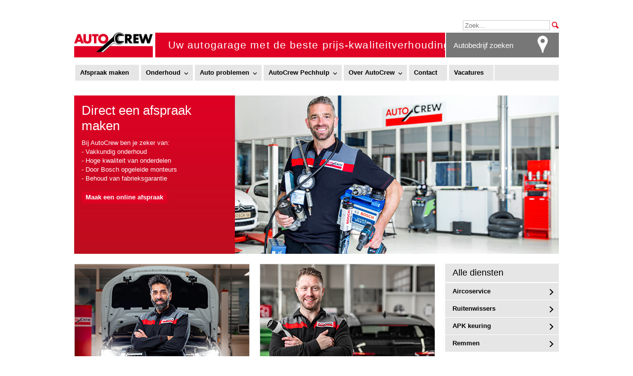

--- FILE ---
content_type: text/html;charset=UTF-8
request_url: https://www.autocrew.com/nl/nl/
body_size: 31006
content:

<!DOCTYPE html PUBLIC "-//W3C//DTD XHTML 1.0 Transitional//EN" "http://www.w3.org/TR/xhtml1/DTD/xhtml1-transitional.dtd">
<!--[if lt IE 7]><html lang="nl" xmlns:og="http://opengraphprotocol.org/schema/" xmlns:fb="http://www.facebook.com/2008/fbml" class="no-js lt-ie9 lt-ie8 lt-ie7"><![endif]-->
<!--[if IE 7]><html lang="nl" xmlns:og="http://opengraphprotocol.org/schema/" xmlns:fb="http://www.facebook.com/2008/fbml" class="no-js lt-ie9 lt-ie8"><![endif]-->
<!--[if IE 8]><html lang="nl" xmlns:og="http://opengraphprotocol.org/schema/" xmlns:fb="http://www.facebook.com/2008/fbml" class="no-js lt-ie9"><![endif]-->
<!--[if gt IE 8]><!--><html dir="ltr" lang="nl" xmlns:og="http://opengraphprotocol.org/schema/" xmlns:fb="http://www.facebook.com/2008/fbml"><!--<![endif]-->
<head>
	<!-- generated at: Wed Jan 14 01:42:21 UTC 2026 -->
	<title>AutoCrew -  vertrouwde kwaliteit voor een betaalbare prijs</title>
	<meta charset="UTF-8" />
	<meta http-equiv="content-language" content="nl" />
	<meta name="keywords" content="AutoCrew autobedrijf" />
	<meta name="description" content="AutoCrew is jouw betaalbare buurtgarage voor betaalbaar auto-onderhoud. Als onderdeel van Bosch staat AutoCrew garant voor de beste kwaliteit." />
	<meta name="robots" content="follow,index" />
	<meta name="application-name" content="RB-AA-DXT"> 
	<meta name="viewport" content="width=device-width, user-scalable=no, initial-scale=1.0, minimum-scale=1.0, maximum-scale=1.0" />
	<meta name="og:title" content="AutoCrew -  vertrouwde kwaliteit voor een betaalbare prijs" />
	<meta name="og:type" content="website" />
	<meta name="og:url" content="/nl/nl/" />
	<meta name="og:image" content="/nl/media/tech_ac/images_ac/globals_ac/logo-autocrew_ac.gif" />
	<meta name="og:site_name" content="AutoCrew" />
	<meta name="og:description" content="AutoCrew is jouw betaalbare buurtgarage voor betaalbaar auto-onderhoud. Als onderdeel van Bosch staat AutoCrew garant voor de beste kwaliteit." />
	<!--[if IE]><meta http-equiv="X-UA-Compatible" content="IE=edge,chrome=1" /><![endif]-->
		<meta name="DCSext.wtg_bsector" content="BBM" />
		<meta name="DCSext.wtg_bth1" content="102" />
		<meta name="DCSext.wtg_contenttype" content="std" />
		<meta name="DCSext.wtg_country" content="NL" />
		<meta name="DCSext.wtg_division" content="AA" />
		<meta name="DCSext.wtg_lang" content="nl" />
		<meta name="DCSext.wtg_reg" content="AA_AC_SEW" />
		<meta name="EUCD" content="1" />
		<link rel="stylesheet" href="/nl/media/tech_ac/css_ac/jquery_ui_min_ac.css" media="all" />
		<link rel="stylesheet" href="/nl/media/tech_ac/css_ac/media_ac.css" media="all" />
		<link rel="stylesheet" href="/nl/media/tech_ac/css_ac/backgrounds_ac.css" media="all" />
		<link rel="stylesheet" href="/nl/media/tech_ac/css_ac/style1024_768_ac.css" media="only screen and (min-width: 768px)" />
		<link rel="stylesheet" href="/nl/media/tech_ac/css_ac/style1024_ac.css" media="only screen and (min-width: 1024px)" />
		<link rel="stylesheet" href="/nl/media/tech_ac/css_ac/style768_ac.css" media="only screen and (min-width: 768px) and (max-width: 1023px)" />
		<link rel="stylesheet" href="/nl/media/tech_ac/css_ac/style512_320_ac.css" media="only screen and (min-width: 1px) and (max-width: 767px)" />
		<link rel="stylesheet" href="/nl/media/tech_ac/css_ac/backgrounds_512_320_ac.css" media="only screen and (min-width: 1px) and (max-width: 767px)" />
		<link rel="stylesheet" href="/nl/media/tech_ac/css_ac/style512_ac.css" media="only screen and (min-width: 512px) and (max-width: 767px)" />
		<link rel="stylesheet" href="/nl/media/tech_ac/css_ac/style320_ac.css" media="only screen and (min-width: 1px) and (max-width: 511px)" />
		<link rel="stylesheet" href="/nl/media/tech_ac/css_ac/style1024_768_ac.css" media="print" />
		<link rel="stylesheet" href="/nl/media/tech_ac/css_ac/print_ac.css" media="print" />
		<link rel="stylesheet" href="/nl/media/tech_ac/css_ac/galleria_classic_ac.css" media="all" />
		<link rel="stylesheet" href="/nl/media/tech_ac/css_ac/buifixes.css" media="all" />
<script type="application/json" id="js-externalConfig">
  {
    "defaultLocalization": {
      "defaultLanguage": "nl",
      "defaultCountry": "",
      "defaultEsLocale": ""
    },
    "search": {
      "baseUrl": "https://search.internet.bosch.com/RB.SEARCH/search/SEW_NL_AC/search.json",
      "targetPath": "/nl/nl/zoekresultaten/"
    }
  }
</script>
<!-- Data Layer -->
<script>
window.dataLayer = window.dataLayer || [];
window.dataLayer.push({
"event": "Page Meta",
"name": "",
"division": "AA",
"businessSector": "BBM",
"businessUnit": "AA/SWS",
"brand": "AutoCrew",
"pageCountry": "",
"pageLanguage": "nl"
,"rbaadtid":"75ade360-c2e1-4825-a6f3-4f6274b14d45"
});
</script>
<!-- End Data Layer -->
<!-- Google Tag Manager --><script>(function(w,d,s,l,i){w[l]=w[l]||[];w[l].push({'gtm.start':
new Date().getTime(),event:'gtm.js'});var f=d.getElementsByTagName(s)[0],
j=d.createElement(s),dl=l!='dataLayer'?'&l='+l:'';j.async=true;j.src=
'https://www.googletagmanager.com/gtm.js?id='+i+dl;f.parentNode.insertBefore(j,f);
})(window,document,'script','dataLayer','GTM-WTZVDFR');</script>
<script>function BoschPrivacyCallback_OnUpdate(a){
  a.marketing&&dataLayer.push({event:"bosch_privacy_update_marketing_on"})
  a.analysis&&dataLayer.push({event:"bosch_privacy_update_analysis_on"})
  a.convenience&&dataLayer.push({event:"bosch_privacy_update_convenience_on"})
}</script> 
<!-- End Google Tag Manager -->
		<script src="/nl/media/tech/js/modernizr.js"></script>
		<script class="javaScriptBlock">
		// variables for cookie manager
	var co_key = '_pcbc';
	var co_name = '_cookies';
	</script>
				<!-- Usage of the Cookie Manager --> 
				<dock-privacy-settings logging="silent" consent-categories="marketing,analysis" fallback-locale="en-gb" link-url-analysis="/nl/nl/terms-and-conditions/privacy-verklaring/" link-url-marketing="/nl/nl/terms-and-conditions/privacy-verklaring/" link-url-imprint="/nl/nl/terms-and-conditions/aanbieder/" link-url-policy="/nl/nl/terms-and-conditions/privacy-verklaring/" locale="nl-nl" disable-icons=false 
				></dock-privacy-settings> 
					<!-- Includes the Cookie Manager --> 
					<script type="module" src="https://dock.ui.bosch.tech/releases/4-latest/build/dock-privacy-settings.esm.js "></script> 	
					<script>
					    /* Get DOCK consents */
					    async function dockGetConsents() {
					        await customElements.whenDefined("dock-privacy-settings");
					        const dockPrivacySettings = document.querySelector("dock-privacy-settings");
					        return await dockPrivacySettings.consents;
					    }
						/* Show the DOCK dialog */
					     async function showDockPrivacySettings() {
					        await customElements.whenDefined("dock-privacy-settings");
					        const dockPrivacySettings = document.querySelector("dock-privacy-settings");
					        await dockPrivacySettings.setAttribute("visible", "true");
					    }
					</script>
		<!--[if lt IE 9]>
				<link rel="stylesheet" href="/nl/media/tech_ac/css_ac/style1024_768_ac.css" media="all" />
				<link rel="stylesheet" href="/nl/media/tech_ac/css_ac/style1024_ac.css" media="all" />
		<![endif]-->
		<!--[if IE 9]>
				<link rel="stylesheet" href="/nl/media/tech_ac/css_ac/ie9.css" media="all" />
		<![endif]-->
					<script type="application/json" id="consent-kit-settings">
						{
							"i18nOverride":{
								"nl-nl":
									{"footer":{"imprint":{"linkUrl":"/nl/nl/terms-and-conditions/aanbieder/"},"policy":{"linkUrl":"/nl/nl/terms-and-conditions/privacy-verklaring/"}},"metadata":{"labels":{"labelEnglish":"Dutch (Netherlands)","labelNative":"Dutch (Netherlands)"},"locale":"nl-NL","locales":{"source":"nl-NL","target":"nl-NL"},"versions":{"source":"4.0","translation":"4.0"}},"purposeCategories":{"analysis":{"linkUrl":"/nl/nl/terms-and-conditions/privacy-verklaring/"},"marketing":{"linkUrl":"/nl/nl/terms-and-conditions/privacy-verklaring/"}}}
							}
						}
					</script>
	<meta name="application-name" content="RB-AA-DXT" /> 
</head>

<body >
	<!-- Google Tag Manager (noscript) -->
<noscript><iframe src="https://www.googletagmanager.com/ns.html?id=GTM-WTZVDFR"
height="0" width="0" style="display:none;visibility:hidden"></iframe></noscript>
<!-- End Google Tag Manager (noscript) -->
	<a id="foo" href="#start">
<img src="/nl/media/tech/images/globals/arrow_top_white.svg" width="14" height="10" alt="Naar boven" title="Naar boven" >
Naar boven
	</a>
	<div id="start" class="page">
			   	<div class="content">
		        <header id="mainheader" >
		            <h2>
		            	<a href="/nl/nl/startpagina/" data-wts="click/event/'aa_ubk_NL_clickAutoCrew%20-%20%20vertrouwde%20kwaliteit%20voor%20een%20betaalbare%20prijs_headerLogo'/'link'">
<img class="logo" src="/nl/media/tech_ac/images_ac/globals_ac/logo-autocrew_ac.gif" alt="AutoCrew" title="AutoCrew" >
		            	</a>
		            </h2>
		            <div class="slogan" data-wts="click/event/'aa_ubk_NL_clickAutoCrew%20-%20%20vertrouwde%20kwaliteit%20voor%20een%20betaalbare%20prijs_headerSlogan'/'link'">
		                <h5>Uw autogarage met de beste prijs-kwaliteitverhouding</h5>
		            </div>
			            <div class="workshopfinder_quicksearch mobile_only">
<img src="/nl/media/tech_ac/images_ac/backgrounds_ac/visual_workshopfinder_ac.jpg" alt="Autobedrijf zoeken" title="Autobedrijf zoeken" >
			                <div>
			                    <h2>Autobedrijf zoeken</h2>
			                    <button onclick="window.location = '/nl/nl/werkplaats-zoeken/'" data-wts="click/event/'aa_ubk_NL_clickAutoCrew%20-%20%20vertrouwde%20kwaliteit%20voor%20een%20betaalbare%20prijs_wf'/'teaser'">
Laat autobedrijven zien
			                    </button>
			                </div>
			            </div>
		            <ul class="metamenu">
			                <li class="showmenu">
			                	<a href="#">Menu</a>
			                </li>

			                <li class="search">
			                    <form id="search" name="search" method="get" action="/nl/nl/zoekresultaten/">
			                        <input id="searchTopic" class="search" type="search" name="q" placeholder="Zoek...">
									<input type="hidden" name="lang" value="nl"/>
									<input type="hidden" name="country" value=""/>
			                        <button type="submit"></button>
			                    </form>
			                    <a class="searchMenu"></a>
			                    <ul>
			                        <li>
					                    <form id="search_mobile" name="search_mobile" method="get" action="/nl/nl/zoekresultaten/">
					                        <input id="searchTopic" class="search" type="search" name="q" placeholder="Zoek...">
											<input type="hidden" name="lang" value="nl"/>
											<input type="hidden" name="country" value=""/>
					                        <button type="submit"></button>
					                    </form>
			                        </li>
			                    </ul>
			                </li>
			                <li class="workshopfinder_link">
			                	<a href="/nl/nl/werkplaats-zoeken/" data-wts="click/event/'aa_ubk_NL_clickAutoCrew%20-%20%20vertrouwde%20kwaliteit%20voor%20een%20betaalbare%20prijs_wf'/'teaser'">
<img src="/nl/media/tech_ac/images_ac/globals_ac/btn_icon_workshopfinder_ac.svg" alt="Autobedrijf zoeken" title="Autobedrijf zoeken" >
			                		<span>Autobedrijf zoeken</span>
			                	</a>
			                </li>
		            </ul>
		        </header>
	<nav class="mainmenu">
		<ul>
			<li>
					<a href="/nl/nl/afspraak-maken/" title="Afspraak maken" class="bcs-single-menu-item" >Afspraak maken
						<div></div>
					</a>
				</li>
			<li>
					<a href="#" title="Onderhoud" >Onderhoud
						<div></div>
					</a>
	<div class="flyout">
		<div class="col">
				<ul class="secondLevel">
					<li>
						<a
							href="/nl/nl/onderhoud/airco-service/">
							Airco service
						</a>
							<ul class="thirdLevel desktop">
									<li class="arrow">
										<a href="/nl/nl/onderhoud/airco-service/aircosystemen/">Aircosystemen</a>
									</li>
									<li class="arrow">
										<a href="/nl/nl/onderhoud/airco-service/airco-bijvullen/">Airco bijvullen</a>
									</li>
									<li class="arrow">
										<a href="/nl/nl/onderhoud/airco-service/airco-reinigen/">Airco reinigen</a>
									</li>
									<li class="arrow">
										<a href="/nl/nl/onderhoud/airco-service/airco-controleren/">Airco controleren</a>
									</li>
									<li class="arrow">
										<a href="/nl/nl/onderhoud/airco-service/airco-reparatie/">Airco reparatie</a>
									</li>
							</ul>
						</li>
				</ul>
			</div>
		<div class="col">
				<ul class="secondLevel">
					<li>
						<a
							href="/nl/nl/onderhoud/bandenwissel/">
							Bandenwissel
						</a>
						</li>
				</ul>
			</div>
		<div class="col">
				<ul class="secondLevel">
					<li>
						<a
							href="/nl/nl/onderhoud/uitlezen-auto/">
							Uitlezen auto
						</a>
							<ul class="thirdLevel desktop">
									<li class="arrow">
										<a href="/nl/nl/onderhoud/uitlezen-auto/auto-reset/">Auto reset</a>
									</li>
									<li class="arrow">
										<a href="/nl/nl/onderhoud/uitlezen-auto/motormanagement-lampje-brandt/">Motormanagement lampje brandt</a>
									</li>
							</ul>
						</li>
				</ul>
			</div>
		<div class="col">
				<ul class="secondLevel">
					<li>
						<a
							href="/nl/nl/onderhoud/olie-verversen/">
							Olie verversen
						</a>
							<ul class="thirdLevel desktop">
									<li class="arrow">
										<a href="/nl/nl/onderhoud/olie-verversen/motorolie-verversen/">Motorolie verversen</a>
									</li>
									<li class="arrow">
										<a href="/nl/nl/onderhoud/olie-verversen/stuurolie-verversen/">Stuurolie verversen</a>
									</li>
							</ul>
						</li>
				</ul>
			</div>
		<div class="col">
				<ul class="secondLevel">
					<li>
						<a
							href="/nl/nl/onderhoud/remmen/">
							Remmen
						</a>
							<ul class="thirdLevel desktop">
									<li class="arrow">
										<a href="/nl/nl/onderhoud/remmen/remvloeistof-vervangen/">Remvloeistof vervangen</a>
									</li>
							</ul>
						</li>
				</ul>
			</div>
		<div class="col">
				<ul class="secondLevel">
					<li>
						<a
							href="/nl/nl/onderhoud/distributieriem-vervangen/">
							Distributieriem vervangen
						</a>
						</li>
				</ul>
			</div>
		<div class="col">
				<ul class="secondLevel">
					<li>
						<a
							href="/nl/nl/onderhoud/ruitenwissers-vervangen/">
							Ruitenwissers vervangen
						</a>
						</li>
				</ul>
			</div>
		<div class="col">
				<ul class="secondLevel">
					<li>
						<a
							href="/nl/nl/onderhoud/grote-beurt/">
							Grote beurt
						</a>
						</li>
				</ul>
			</div>
		<div class="col">
				<ul class="secondLevel">
					<li>
						<a
							href="/nl/nl/onderhoud/kleine-beurt/">
							Kleine beurt
						</a>
						</li>
				</ul>
			</div>
		<div class="col">
				<ul class="secondLevel">
					<li>
						<a
							href="/nl/nl/onderhoud/interieurfilter-vervangen/">
							Interieurfilter vervangen
						</a>
						</li>
				</ul>
			</div>
		<div class="col">
				<ul class="secondLevel">
					<li>
						<a
							href="/nl/nl/onderhoud/trekhaak-monteren/">
							Trekhaak monteren
						</a>
						</li>
				</ul>
			</div>
		<div class="col">
				<ul class="secondLevel">
					<li>
						<a
							href="/nl/nl/onderhoud/apk-keuring/">
							APK keuring
						</a>
						</li>
				</ul>
			</div>
		<div class="col">
				<ul class="secondLevel">
					<li>
						<a
							href="/nl/nl/onderhoud/bedrijfswagens/">
							Bedrijfswagens
						</a>
						</li>
				</ul>
			</div>
		<div class="col">
				<ul class="secondLevel">
					<li>
						<a
							href="/nl/nl/onderhoud/camper-onderhoud/">
							Camper onderhoud
						</a>
						</li>
				</ul>
			</div>
	<div class="fourcol">
		<ul class="secondLevel">
			<li class="arrow">
				<a href="/nl/nl/onderhoud/" title="Onderhoud">
					<strong>Onderhoud</strong>
				</a>
			</li>
		</ul>
	</div>
	</div>
				</li>
			<li>
					<a href="#" title="Auto problemen " >Auto problemen 
						<div></div>
					</a>
	<div class="flyout">
		<div class="col">
				<ul class="secondLevel">
					<li>
						<a
							href="/nl/nl/auto-problemen/auto-start-niet/">
							Auto start niet
						</a>
						</li>
				</ul>
			</div>
		<div class="col">
				<ul class="secondLevel">
					<li>
						<a
							href="/nl/nl/auto-problemen/waarschuwingslampjes-auto-branden/">
							Waarschuwingslampjes auto branden
						</a>
						</li>
				</ul>
			</div>
		<div class="col">
				<ul class="secondLevel">
					<li>
						<a
							href="/nl/nl/auto-problemen/piepende-remmen/">
							Piepende remmen
						</a>
						</li>
				</ul>
			</div>
		<div class="col">
				<ul class="secondLevel">
					<li>
						<a
							href="/nl/nl/auto-problemen/auto-lekt-koelvloeistof/">
							Auto lekt koelvloeistof
						</a>
						</li>
				</ul>
			</div>
		<div class="col">
				<ul class="secondLevel">
					<li>
						<a
							href="/nl/nl/auto-problemen/rook-uit-uitlaat/">
							Rook uit uitlaat
						</a>
							<ul class="thirdLevel desktop">
									<li class="arrow">
										<a href="/nl/nl/auto-problemen/rook-uit-uitlaat/witte-rook-uit-uitlaat/">Witte rook uit uitlaat</a>
									</li>
									<li class="arrow">
										<a href="/nl/nl/auto-problemen/rook-uit-uitlaat/blauwe-rook-uit-uitlaat/">Blauwe rook uit uitlaat</a>
									</li>
									<li class="arrow">
										<a href="/nl/nl/auto-problemen/rook-uit-uitlaat/zwarte-rook-uit-uitlaat/">Zwarte rook uit uitlaat</a>
									</li>
							</ul>
						</li>
				</ul>
			</div>
		<div class="col">
				<ul class="secondLevel">
					<li>
						<a
							href="/nl/nl/auto-problemen/auto-lekt-olie/">
							Auto lekt olie 
						</a>
						</li>
				</ul>
			</div>
		<div class="col">
				<ul class="secondLevel">
					<li>
						<a
							href="/nl/nl/auto-problemen/auto-trilt/">
							Auto trilt
						</a>
							<ul class="thirdLevel desktop">
									<li class="arrow">
										<a href="/nl/nl/auto-problemen/auto-trilt/auto-trilt-bij-gas-geven/">Auto trilt bij gas geven</a>
									</li>
									<li class="arrow">
										<a href="/nl/nl/auto-problemen/auto-trilt/stationair/">Stationair</a>
									</li>
							</ul>
						</li>
				</ul>
			</div>
		<div class="col">
				<ul class="secondLevel">
					<li>
						<a
							href="/nl/nl/auto-problemen/auto-trekt-naar-links-rechts/">
							Auto trekt naar links / rechts
						</a>
						</li>
				</ul>
			</div>
		<div class="col">
				<ul class="secondLevel">
					<li>
						<a
							href="/nl/nl/auto-problemen/auto-verbruikt-olie/">
							Auto verbruikt olie
						</a>
						</li>
				</ul>
			</div>
		<div class="col">
				<ul class="secondLevel">
					<li>
						<a
							href="/nl/nl/auto-problemen/motor-auto-tikt/">
							Motor auto tikt
						</a>
						</li>
				</ul>
			</div>
		<div class="col">
				<ul class="secondLevel">
					<li>
						<a
							href="/nl/nl/auto-problemen/automaat-schakelt-vreemd/">
							Automaat schakelt vreemd
						</a>
						</li>
				</ul>
			</div>
		<div class="col">
				<ul class="secondLevel">
					<li>
						<a
							href="/nl/nl/auto-problemen/wiellager-vervangen/">
							Wiellager vervangen
						</a>
						</li>
				</ul>
			</div>
		<div class="col">
				<ul class="secondLevel">
					<li>
						<a
							href="/nl/nl/auto-problemen/luchtmassameter-vervangen/">
							Luchtmassameter vervangen
						</a>
						</li>
				</ul>
			</div>
		<div class="col">
				<ul class="secondLevel">
					<li>
						<a
							href="/nl/nl/auto-problemen/uitlaat-vervangen/">
							Uitlaat vervangen
						</a>
						</li>
				</ul>
			</div>
	<div class="fourcol">
		<ul class="secondLevel">
			<li class="arrow">
				<a href="/nl/nl/auto-problemen/" title="Auto problemen ">
					<strong>Auto problemen </strong>
				</a>
			</li>
		</ul>
	</div>
	</div>
				</li>
			<li>
					<a href="#" title="AutoCrew Pechhulp" >AutoCrew Pechhulp
						<div></div>
					</a>
	<div class="flyout">
		<div class="col">
				<ul class="secondLevel">
					<li>
						<a
							href="/nl/nl/autocrew-pechhulp/pechhulp-afsluiten/">
							Pechhulp Afsluiten
						</a>
						</li>
				</ul>
			</div>
		<div class="col">
				<ul class="secondLevel">
					<li>
						<a
							href="/nl/nl/autocrew-pechhulp/ik-heb-pech/">
							Ik heb pech 
						</a>
						</li>
				</ul>
			</div>
	<div class="fourcol">
		<ul class="secondLevel">
			<li class="arrow">
				<a href="/nl/nl/autocrew-pechhulp/autocrew-pechhulp/pechhulp-autocrew.html" title="AutoCrew Pechhulp">
					<strong>AutoCrew Pechhulp</strong>
				</a>
			</li>
		</ul>
	</div>
	</div>
				</li>
			<li>
					<a href="#" title="Over AutoCrew " >Over AutoCrew 
						<div></div>
					</a>
	<div class="flyout">
		<div class="col">
				<ul class="secondLevel">
					<li>
						<a
							href="/nl/nl/over-autocrew/afspraak-maken-met-autocrew/">
							Afspraak maken met AutoCrew
						</a>
						</li>
				</ul>
			</div>
		<div class="col">
				<ul class="secondLevel">
					<li>
						<a
							href="/nl/nl/over-autocrew/veelgestelde-vragen/">
							Veelgestelde vragen
						</a>
						</li>
				</ul>
			</div>
		<div class="col">
				<ul class="secondLevel">
					<li>
						<a
							href="/nl/nl/over-autocrew/verbinding-met-bosch/">
							Verbinding met Bosch
						</a>
						</li>
				</ul>
			</div>
		<div class="col">
				<ul class="secondLevel">
					<li>
						<a
							href="https://www.boschaftermarket.com/nl/nl/diensten/werkplaatsconcepten/autocrew">
							AutoCrew partner worden
						</a>
						</li>
				</ul>
			</div>
	<div class="fourcol">
		<ul class="secondLevel">
			<li class="arrow">
				<a href="/nl/nl/over-autocrew/" title="Over AutoCrew ">
					<strong>Over AutoCrew </strong>
				</a>
			</li>
		</ul>
	</div>
	</div>
				</li>
			<li>
					<a href="/nl/nl/contact/" title="Contact" class="bcs-single-menu-item" >Contact
						<div></div>
					</a>
				</li>
			<li>
					<a href="/nl/nl/vacatures/" title="Vacatures" class="bcs-single-menu-item" >Vacatures
						<div></div>
					</a>
				</li>
		</ul>
	</nav>
<div id="contentarea">
	<div class="stage ">
	<div class="stage_padding " ><div class="stage_content">
			<div class="stage_img_left"> 
				<img class="transparent" src="/nl/media/tech/images/globals/transparent.gif" alt="Direct een afspraak maken            " style="background-image: url(/nl/media/nl/ac_start.png); background-position: top center; background-repeat: no-repeat; -webkit-background-size: cover; -moz-background-size: cover; background-size: cover;" />
			</div><!-- /.stage_img_left -->
				<div class="stage_label_left red pointer" onclick="window.location = '/nl/nl/afspraak-maken/'"data-wts="click/event/'aa_ubk_NL_clickAutoCrew%20-%20%20vertrouwde%20kwaliteit%20voor%20een%20betaalbare%20prijs_headv_1'/'teaser'" >
						<h2>Direct een afspraak maken            </h2>
					<p>Bij AutoCrew ben je zeker van:<br>         
- Vakkundig onderhoud<br>                           
- Hoge kwaliteit van onderdelen<br>                    
- Door Bosch opgeleide monteurs<br>               
- Behoud van fabrieksgarantie<br>                    </p>
					<button class="link">Maak een online afspraak</button>
					<div class="clear"></div>
				</div><!-- /.stage_label_left -->
		</div><!-- /.stage_content -->
	</div><!-- /.stage_padding -->
	</div>	
	<aside class="right">
<div class="box_wrap full d_third t_full m_full"> 
	<a name="anchor_service_overview"></a>
	<article class="subnavi"> 
		<h3>Alle diensten</h3> 
		<ul>
			<li>
<a href="/nl/nl/onderhoud/airco-service/" > Aircoservice </a>
			</li>
			<li>
<a href="/nl/nl/onderhoud/ruitenwissers-vervangen/" > Ruitenwissers </a>
			</li>
			<li>
<a href="/nl/nl/onderhoud/apk-keuring/" > APK keuring </a>
			</li>
			<li>
<a href="/nl/nl/onderhoud/remmen/" > Remmen </a>
			</li>
		</ul>
	</article> 
</div> 
<div class="box_wrap full d_third t_half m_full" > 
	<a name="anchor_bosch_concept_offer_teaser"></a>
	<div class="box border backgroundgradient socialmedia" > 
		<article class="box_padding logobosch">
				<a href="#" class="logo-tooltip" data-tooltip="Elke AutoCrew-garage heeft een officieel partnership met Bosch. Hierdoor beschikken wij over de meest actuele en volledige documentatie van alle merken en modellen. Bovendien maken alle AutoCrew-garages gebruik van de geavanceerde Bosch testapparatuur.">
				<img src="/nl/media/nl/ac/master_ac/logo-bosch_ac.gif" no-repeat />
				</a>
			<p>Elke AutoCrew-garage heeft een officieel partnership met Bosch.</p>
		</article> 
	</div> 
</div>
<div class="box_wrap full d_third t_half m_full">
	<a name="anchor_generic_teaser"></a>
	<div class="box border backgroundgradient">
		<article class="box_padding ">
				<h3>Over AutoCrew</h3>
				<p><a class="arrow" href="/nl/nl/over-autocrew/">Bosch zit in elke auto</a></p><p><a class="arrow" href="/nl/nl/over-autocrew/veelgestelde-vragen/">Veelgestelde vragen</a></p><p><a class="arrow" href="/nl/nl/over-autocrew/afspraak-maken-met-autocrew/">Afspraak maken</a></p>
		</article>
	</div>
</div>
	</aside>
	<div class="main left alignboxheight">
	<div class="guide_teaser">
		<a name="anchor_hoverbox"></a>
		<div class="box_wrap half d_half t_half m_full">
			<a name="anchor_hoverbox"></a>
			<div class="box">
				<div class="box_padding">
					<div class="boxgrid caption">
						<div class="guide_teaser_img" style="background: url(/nl/media/nl/autocrew_monteur-voor-auto-apk-liggend-handen-over-elkaar.jpg) top center no-repeat;"></div>
						<div class="cover boxcaptionbg" style="top: 220px;"></div>
						<div class="cover boxcaption" style="top: 220px;">
							<h3>APK bij AutoCrew</h3>
							<p>APK nodig? Wees op tijd! Een tijdige APK voorkomt niet alleen boetes, maar zorgt er ook voor dat je veilig blijft rijden. Bij AutoCrew helpen we je graag!</p>
							<button class="link" onclick="window.location = '/nl/nl/afspraak-maken/'">Plan jouw APK</button>
						</div>
					</div>
				</div>
			</div>
		</div>
		<div class="box_wrap half d_half t_half m_full">
			<a name="anchor_hoverbox"></a>
			<div class="box">
				<div class="box_padding">
					<div class="boxgrid caption">
						<div class="guide_teaser_img" style="background: url(/nl/media/nl/afbeeldingen/lachende_monteur_met_stekker_liggend.jpg) top center no-repeat;"></div>
						<div class="cover boxcaptionbg" style="top: 220px;"></div>
						<div class="cover boxcaption" style="top: 220px;">
							<h3>AutoCrew, hét adres voor jouw EV!</h3>
							<p>Ook voor het onderhoud aan Elektrische- en hybride voertuigen ben je bij AutoCrew aan het juiste adres. Maak een afspraak voor onderhoud aan jouw EV!</p>
							<button class="link" onclick="window.location = '/nl/nl/afspraak-maken/'">Afspraak maken</button>
						</div>
					</div>
				</div>
			</div>
		</div>
	</div>
	<div class="box_wrap full pointer"  onclick="window.location = '/nl/nl/over-autocrew/'" data-wts="click/event/'aa_ubk_NL_clickAutoCrew%20-%20%20vertrouwde%20kwaliteit%20voor%20een%20betaalbare%20prijs_benefits'/'teaser'"
		>
		<a name="anchor_our_promises"></a>
		<div class="box shadow backgroundgradient advantages">
			<article class="box_padding advantages mo_shaddow">
				<h2>Onze beloften</h2>
<ul class="list_advantages big"> <li>Dealerkwaliteit </li> <li>Geen verlies van garantiedekking</li> <li>Originele reserveonderdelen </li> <li>Transparante kosten</li> <li>Eerlijke beloftes</li> <li>Alle merken en types</li> </ul>
					<button class="white link">Meer over de voordelen van AutoCrew </button>
			</article>
		</div>
	</div>
	</div>
</div>
<div id="quickfinder" class="quickfinder">
	<div class="quickfinder_padding">
	<div class="cols cols2 ">
				<div class="col">
	<!-- footer text section -->
	<div class="mobilepadding">
		<h3>Neem contact met ons op</h3>
		<p>Op zoek naar meer informatie of wil je een afspraak maken? Neem contact op via telefoonnummer <br/>00800 55 77 27 72 of mail naar:</p><p>
<a class="" href="mailto:Autocrew.NL@Bosch.com" data-wts="click/event/'aa_ubk_NL_clickAutoCrew%20-%20%20vertrouwde%20kwaliteit%20voor%20een%20betaalbare%20prijs_mailto'/'link'">Autocrew.NL@Bosch.com</a></p>
	</div>
	<!-- /footer text section -->
				</div>
	</div>
			<section class="footerlinks">
				<h3>Volg ons op</h3>
				<ul>
						<li>
							<a href="https://www.fb.com/AutoCrewNederland" target="_blank" data-wts="click/event/'aa_ubk_NL_clickAutoCrew%20-%20%20vertrouwde%20kwaliteit%20voor%20een%20betaalbare%20prijs_footer_social_'/'social'"><img src="/nl/media/fr/base_d_images/accueil/facebook_logo2.png" >Facebook</a>
						</li>
				</ul>
			</section>
	</div>
	<div class="clear"></div>
</div>
		    </div>
		    <footer>
		        <section class="disclaimer">
		            <ul>
		                <li><p>&copy; Robert Bosch B.V. 2025, alle rechten voorbehouden</p></li>
								<li><a class="" data-wts="click/event/'aa_ubk_NL_clickAutoCrew%20-%20%20vertrouwde%20kwaliteit%20voor%20een%20betaalbare%20prijs_ Aanbieder'/'link'" href="/nl/nl/terms-and-conditions/aanbieder/"> Aanbieder</a></li>
								<li><a class="" data-wts="click/event/'aa_ubk_NL_clickAutoCrew%20-%20%20vertrouwde%20kwaliteit%20voor%20een%20betaalbare%20prijs_Privacy verklaring'/'link'" href="/nl/nl/terms-and-conditions/privacy-verklaring/"> Privacy verklaring </a></li>
								<li><a class="" data-wts="click/event/'aa_ubk_NL_clickAutoCrew%20-%20%20vertrouwde%20kwaliteit%20voor%20een%20betaalbare%20prijs_Juridische opmerkingen'/'link'" href="/nl/nl/terms-and-conditions/juridische-opmerkingen/">Juridische opmerkingen</a></li>
		    	<a href="javascript:;" onClick="showDockPrivacySettings()" style="cursor: pointer;">
				Privacy-instellingen
			</a>
		            </ul>
		        </section>
		    </footer>
		</div>
			<script src="/nl/media/tech/js/jquery_min.js"></script>
			<script src="/nl/media/tech/js/jquery_cookie.js"></script>
			<script src="/nl/media/tech/js/jquery_easing_min.js"></script>
			<script src="/nl/media/tech/js/jquery_flexisel.js"></script>
			<script src="/nl/media/tech/js/jquery_ui_min.js"></script>
			<script src="/nl/media/tech/js/jquery_validate_min.js"></script>
			<script src="/nl/media/tech/js/galleria_min.js"></script>
			<script src="/nl/media/tech/js/galleria_classic.js"></script>
			<script src="/nl/media/tech/js/css_modal_min.js"></script>
			<script src="/nl/media/tech/js/footable_min.js"></script>
			<script src="/nl/media/tech/js/jquery_tooltipster_min.js"></script>
			<script src="/nl/media/tech/js/js_variables.js"></script>
			<script src="/nl/media/tech/js/permissioncookie.js"></script>
			<script src="/nl/media/tech/js/formedit_setup.js"></script>
			<script src="/nl/media/tech_ac/js_ac/rs_scripts_ac.js"></script>
			<script src="/nl/media/tech/js/workshop_search_input.js"></script>
			<script src="/nl/media/tech/js/workshops_nearby.js"></script>
	</body>
</html>


--- FILE ---
content_type: text/css
request_url: https://www.autocrew.com/nl/media/tech_ac/css_ac/media_ac.css
body_size: 125934
content:
@font-face {    font-family: Arial, Helvetica, sans-serif;
    font-style: normal;
}
h1, h2, h3, .price, .slogan h5, .metamenu .workshopfinder_link, .list_advantages.big {
    font-family: Arial, Helvetica, sans-serif;
    font-weight: bold;
}
@media screen and (min-width: 768px) {
.headline.desktop, .metamenu .workshopfinder_link {
    font-family: Arial, Helvetica, sans-serif;
    font-weight: bold;
}
}

 .box_padding,
.box.benefits .box_padding {
  position: relative;
  z-index: 100;
  	background: #ffffff; /* Old browsers */
}

div,
ul,
li,
ol,
header,
aside,
article,
nav,
footer,
section,
form,
fieldset,
input,
textarea,
button,
a,
img,
embed,
h1,
h2,
h3,
h4,
h5,
p,
#tabcontent_karte,
#tabcontent_liste,
#tabcontent_filter {
  -webkit-box-sizing: border-box;
  -moz-box-sizing: border-box;
  box-sizing: border-box;
}
body {
  margin: 36px 0 0 0;
  padding: 0;
  min-width: 320px;
  overflow-x: hidden;
}
.content {
  position: relative;
  background: #fff;
}
.content:after {
  visibility: hidden;
  display: block;
  font-size: 0;
  content: " ";
  clear: both;
  height: 0;
}
hr {
  height: 1px;
  background: #c3c3c4;
  border: none;
  width: auto;
  font-size: 1px;
  /* IE 6 */

  margin-top: 15px;
  margin-bottom: 15px;
}
/* @group *clearfix */
.clear {
  clear: both;
  height: 0;
}
.clearfix:after, .accordion_content:after, .searchpath:after {
    visibility: hidden;
    display: block;
    content: "";
    clear: both;
    height: 0;
}

/* @end */
/* @group *Fonts */
html {
  font-family: Arial, sans-serif;
  -webkit-text-size-adjust: none;
}
iframe {
  width: 100%;
}
h1,
h2,
h3 {
  margin: 0;
  font-family: Arial, Helvetica, sans-serif;
  font-weight: normal;
  line-height: 1.2em;
}
h1,
h2,
h3,
h4,
h5 {
  clear: both;
  color: #000000;
}
h1:first-child,
h2:first-child,
h3:first-child,
h4:first-child,
h5:first-child {
  margin-top: 0;
}
h1 {
  float: left;
  width: 100%;
  font-size: 2.6em;
}
h1 .keyword {
  font-size: 0.34em !important;
  font-family: Arial, sans-serif;
  display: block;
  line-height: 1.2em;
  color: #888;
}
h2 {
  margin-top: .6em;
  margin-bottom: .4em;
  font-size: 2em;
}
h2:last-child {
  margin-bottom: 0;
}
h2 a,
h2 a:hover,
h3 a,
h3 a:hover {
  text-decoration: none !important;
  color: #bd0e1e;
}
h3 {
  margin-top: 1rem;
  margin-bottom: .5rem;
  font-size: 1.4em;
}
h3:last-child {
  margin-bottom: 0;
}
h2.borderbottom,
h3.borderbottom {
  padding-bottom: .5em;
  border-bottom: 1px solid #e1e1e1;
}
h4,
.col h4:first-child {
  margin-top: 1em;
  margin-bottom: 0.4em;
  font-size: 1em;
  font-weight: bold;
}
h4 .nostyle {
  color: #000;
  font-weight: normal;
}
h5 {
  margin-bottom: 0;
  font-weight: bold;
  font-size: 1em;
}
a {
  color: #df0024;
  text-decoration: none;
  cursor: pointer;
}
a:hover {
  text-decoration: none;
  color: #bd0e1e;
}
a.index:hover {
  text-decoration: none !important;
}
a img, a embed {
  border: none;
}
.pointer {
  cursor: pointer;
}
.mo_shaddow:hover {
  /*box-shadow: 0 1px 8px #808285;*/
  box-shadow:none;
}
.main li a {
  text-decoration: none;
}
.main li a:hover {
  text-decoration: none;
}
.main .teaser h2,
.main .teaser h3 {
  clear: none;
  margin-top: 0px;
}
h3 a {
  color: inherit;
}
p {
  margin-top: .75em;
  margin-bottom: .75em;
}
/*p:first-child {
  margin-top: 0;
}
p:last-child {
  margin-bottom: 0 !important;
}*/

.disclaimer ul, li {
	padding-top: 9px;
}

ul,
li {
  margin: 0;
  padding: 0;
  list-style-type: none;
}

sup,
sub {
  height: 0;
  line-height: 1.6em;
  position: relative;
  font-size: 0.6em;
}
sup {
	vertical-align: top;
}
sub {
	vertical-align: bottom;
}
p.small,
small {
  margin-top: 2px;
  font-size: 0.85em;
  line-height: 1.3em;
}
big {
  font-size: 1.25em;
  line-height: 1.5em;
  white-space: nowrap;
}
.gray {
  color: #888;
}
.blue {
	color: #003b6a;
}
img, embed {
  vertical-align: middle;
}
img.flag, embed.flag {
  vertical-align: text-bottom;
  margin-right: .3em;
  height: 13px;
  width: 20px;
}
.left {
  float: left;
}
.right {
  float: right;
}
/* @end */
/* @group *Buttons */
button {
  height: 24px;
  width: auto;
  padding: 1px 8px 2px 8px;
  margin: .5em 0 0 0;
  color: #fff;
  border: 0;
  border-color: #bb181e;
  border-radius: 4px;
  font-family: Arial;
  font-size: 1rem;
  font-weight: bold;
  white-space: nowrap;
  background: #DF0024;
}

.workshopfinder_link a {
  	background: #777777; 

}


button:hover {
  	cursor: pointer;
  	background: #bd0e1e; 
	}

button.disabled {
    color: #DDD;
    background: #f8f8f8; 
    
}
button.disabled:hover {
    color: #DDD;
    background: #f8f8f8; 
    cursor: default;
}
.workshopfinder_link a:hover {
  cursor: pointer;
  background: #606061;
}
button.action {
  background: #DF0024; /* Old browsers */
	color: #ffffff;
}
button.action:hover {
  background: #bd0e1e; /* Old browsers */
	
}

button.action.big {
	height: 48px;
	font-size: 1.4em;
}

button.white {
  background: #fff;
  color:#000;
}

button.white:hover{
  background: #f8f8f8;
  color:#000;
}
fieldset.werkshopfinder_search_input input[type="text"]
  {
  float: left;
  height: 2em;
  width: 70%;
  margin-right: 5px;
  border-radius: 5px;
 -moz-border-radius:5px;
 -webkit-border-radius:5px;
}

.werkshopfinder_search_input {
  float: left;
  height: 2em;
  margin-right: 5px;
  border-radius: 5px;
 -moz-border-radius:5px;
 -webkit-border-radius:5px;

}

fieldset.werkshopfinder_search_input button {
  float: right;
  width: 25%;
  height: 2em;
  margin-top: 0;
  line-height: 2em;
}
/* @end */
/* @group *Links */
a.bookappointment:before {
  content: url('/nl/media/tech_ac/images_ac/globals_ac/link_bookappointment_ac.svg');
  padding-right: .4em;
  vertical-align: middle;
}
a.arrow:before {
  content: url('/nl/media/tech_ac/images_ac/globals_ac/link_arrow_ac.svg');
  padding-right: .4em;
  vertical-align: middle;
}
a.back:before {
  content: url('/nl/media/tech_ac/images_ac/globals_ac/link_arrow_back_ac.svg');
  padding-right: .4em;
  vertical-align: middle;
}
.linklist li.arrow {
  list-style-type: none;
  background: url('/nl/media/tech_ac/images_ac/globals_ac/link_arrow_ac.svg') 0px 3px no-repeat !important;
  padding-left: 10px !important;
  position: relative;
}
.downloadlist a.arrow:before {
  content: url('/nl/media/tech_ac/images_ac/globals_ac/link_arrow_ac.svg');
  padding-right: 0.7em !important;
  padding-left: 0.6em !important;
  vertical-align: middle;
}
.downloadlist {
	overflow: auto; /* effects correct positioning next to left floating elements */
}
.downloadlist li {
  list-style-type: none !important;
  margin-left: 0 !important;
}
a.download:before {
  content: url('/nl/media/tech_ac/images_ac/globals_ac/icon_download_ac.svg');
  padding-right: .4em;
  vertical-align: middle;
}
a.pdf:before {
  content: url('/nl/media/tech_ac/images_ac/globals_ac/icon_pdf_ac.svg');
  padding-right: .4em;
  vertical-align: middle;
}
a.doc:before, a.docx:before {
  content: url('/nl/media/tech_ac/images_ac/globals_ac/icon_doc_ac.svg');
}
a.xls:before, a.xlsx:before {
  content: url('/nl/media/tech_ac/images_ac/globals_ac/icon_xls_ac.svg');
}
a.ppt:before, a.pptx:before {
  content: url('/nl/media/tech_ac/images_ac/globals_ac/icon_ppt_ac.svg');
}
a.zip:before {
  content: url('/nl/media/tech_ac/images_ac/globals_ac/icon_zip_ac.svg');
}
a.mp4:before {
  content: url('/nl/media/tech_ac/images_ac/globals_ac/icon_mp4_ac.svg');
}
a.mov:before {
  content: url('/nl/media/tech_ac/images_ac/globals_ac/icon_mov_ac.svg');
}
a.mp3:before {
  content: url('/nl/media/tech_ac/images_ac/globals_ac/icon_mp3_ac.svg');
}
a.wav:before {
  content: url('/nl/media/tech_ac/images_ac/globals_ac/icon_wav_ac.svg');
}
a.wma:before {
  content: url('/nl/media/tech_ac/images_ac/globals_ac/icon_wma_ac.svg');
}
a.ogg:before {
  content: url('/nl/media/tech_ac/images_ac/globals_ac/icon_ogg_ac.svg');
}
a.lightbox:before {
  content: url('/nl/media/tech_ac/images_ac/globals_ac/icon_lightbox_ac.svg');
  padding-right: .4em;
  vertical-align: middle;
}
a.info:before {
  content: url('/nl/media/tech_ac/images_ac/globals_ac/link_info_ac.svg');
  padding-right: .4em;
  vertical-align: middle;
}
a.selectonmap:before {
  content: url('/nl/media/tech_ac/images_ac/globals_ac/link_selectonmap_ac.svg');
  padding-right: .4em;
  vertical-align: middle;
}
a.sendmessage:before {
  content: url('/nl/media/tech_ac/images_ac/globals_ac/link_sendmessage_ac.svg');
  padding-right: .4em;
  vertical-align: middle;
}
a.print:before {
  content: url('/nl/media/tech_ac/images_ac/globals_ac/link_print_ac.svg');
  padding-right: .25em;
  vertical-align: middle;
}
a.route:before {
  content: url('/nl/media/tech_ac/images_ac/globals_ac/icon_route_ac.svg');
  padding-right: .25em;
  vertical-align: middle;
}
.downloadlist p.linkdescription {
  margin-left: 21px;
  margin-top: 0;
}
.linklist p.linkdescription {
  margin-left: 11px;
  margin-top: 0;
}
/* @end */
/* @group *Forms */
input[type="text"],
input[type="tel"],
input[type="email"],
input[type="search"],
textarea {
  padding: .25em;
  border: 1px solid #cbcbcb;
  color: #999;
  font-size: 1rem;
  font-family: Arial;
  line-height: 1em;
}
input[type="text"]:focus,
input[type="tel"]:focus,
input[type="email"]:focus,
input[type="search"]:focus,
textarea:focus {
  color: #000;
}
input[type="text"],
input[type="tel"],
input[type="email"],
textarea {
  width: 100%;
}
input[size="5"] {
  width: 5em;
}
input[type="radio"] {
  margin: 0;
  padding: 0;
  border: none;
  width: auto;
}
input[type="checkbox"] {
  margin: 0;
  vertical-align: top;
}
.landingpage input[type="checkbox"] {
    float: left;
    clear: left;
    margin-right: 10px;
}
label {
  display: inline-block;
  margin-bottom: .2em;
  line-height: 1.25em;
}
.landingpage label {
    float: left;
    margin-bottom: 1em;
    padding-top: 2px;
    text-align: left;
    width: 80%;
}
label.radiobutton,
.radio input {
  margin-left: .5em;
}
label.required:after {
  content: url("/nl/media/tech_ac/images_ac/globals_ac/icon_required.svg");
}
.radio .input_content {
    display: inline;
}
input#firstname,
input#surname,
input#email,
input#phone,
input#city {
    display: block;
    width: 50%;
}
input#zip {
    display: block;
    width: 5em;
}
.input_error .error {
    background-color: transparent;
    color: #E2001A;
    margin-top: 0.2em;
}
form > p {
    float: left;
    font-size: 0.85em;
    line-height: 1.3em;
    margin-top: 1em;
}
#bookappointmentnow .radiovalue {
    height: 0;
    margin-bottom: 0.5em;
}
#bookappointmentnow p {
    font-size: 0.85em;
    line-height: 1.3em;
}
.submit_button {
    float: none;
}
form hr {
    float: left;
    background: #A5A6A7;
    width: 100%;
}
form {
  float: left;
  width: 100%;
  margin: 0;
}
.form_element {
  margin-top: .5em;
  margin-bottom: .5em;
}
.checkbox_list .form_element {
  margin-bottom: 0;
}
legend {
  float: left;
  margin: 0;
  padding: 0;
  font-weight: bold;
}
fieldset {
  float: left;
  width: 100%;
  margin: 0;
  padding: 0;
  border: none;
}
fieldset > fieldset > fieldset {
  float: left;
  clear: left;
  width: 100%;
}
fieldset input {
  display: inline-block;
}
.counter:before {
  content: " (";
}
.counter:after {
  content: ")";
}
.delete_filter {
  margin-left: .5em;
  vertical-align: middle;
}
.error {
  background-color: rgba(226, 0, 26, 0.1);
}
.errornote {
  display: inline-block;
  margin-top: .2em;
  color: #e2001a;
}
/* @end */
/* @group *Components */

/*@logo */
.logo-autocrew {
    float: left;
    cursor: pointer;
    overflow: hidden;
    width: 164px;
    height: 50px;
    background: url(/nl/media/tech_ac/images_ac/globals_ac/logo-autocrew_ac.gif) no-repeat;
    text-indent: -9999px;
    margin: 0;
}
/* @end*/

/* @group toplink anchor */
.toplink {
  width: 22px;
  height: 12px;
  float: right;
  font-size: 1em;
  font-family: Arial;
}
.toplink a {
  display: block;
  margin-top: 8px;
  width: 22px;
  height: 12px;
  background-image: url('/nl/media/tech_ac/images_ac/globals_ac/icon_toplink_ac.svg');
  background-repeat: no-repeat;
}
.toplink a:hover {
  background-image: url('/nl/media/tech_ac/images_ac/globals_ac/icon_toplink_hover_ac.svg');
}
.box.anchor {
  float: left;
  width: 100%;
  padding: 10px 10px 0px 0px;
  /*border-bottom: 1px solid rgb(195, 195, 196); */

  border-top: 5px solid #c3c3c4;
  /* background: rgb(225, 225, 226); */

}

#foo {
  position: fixed;
  color: #fff;
  right: 20px;
  bottom: 0px;
  z-index: 2000;
  width: 75px;
  height: 65px;
  padding-top: 15px;
  /*-webkit-box-shadow: 0px 0px 7px 3px rgba(0, 0, 0, 0.2);
  box-shadow: 0px 0px 7px 3px rgba(0, 0, 0, 0.2);*/
  background: #df0024; /* Old browsers */

  -webkit-border-top-left-radius: 4px;
  -webkit-border-top-right-radius: 4px;
  -moz-border-radius-topleft: 4px;
  -moz-border-radius-topright: 4px;
  border-top-left-radius: 4px;
  border-top-right-radius: 4px;
  text-align: center;
  display:none;
}
#foo:hover {
  cursor: pointer;
  	background: #bd0e1e; /* Old browsers */
 
}
#foo:hover {
  text-decoration: none;
}
#foo img, #foo embed {
  display: block;
  margin-left: auto;
  margin-right: auto;
  margin-bottom: 8px;
}
/* @end */
/* @group .eyecatcher */
.eyecatcher {
  display: inline-block;
  margin-top: .2em;
  margin-bottom: .2em;
  padding: .2em .5em .2em .5em;
  background-color: #8D0000;
  color: white;
}
/* @end */
/* @group .sticker_new */
.sticker_new {
  position: relative;
  top: -0.1em;
  display: inline-block;
  padding: .1em .7em 0em .7em;
  background-color: #e2001a;
  color: #fff;
  text-transform: uppercase;
  font-family: Arial;
  font-weight: bold;
  font-size: 1rem;
}
/* @end */
/* @group .tabmenu */
.tabmenu {
  float: left;
  width: 100%;
  margin: 0 !important;
  padding: 0 !important;
}
.tabmenu li {
  float: left;
  margin: 0 2px 0 0 !important;
  padding: 0 !important;
  list-style-type: none !important;
}
.tabmenu a {
  float: left;
  padding-right: 10px;
  padding-left: 10px;
  line-height: 28px;
	background: #DF0024; 
  border-top-left-radius: 4px;
  border-top-right-radius: 4px;
  border-top: 1px solid #DF0024;
  border-right: 1px solid transparent;
  border-left: 1px solid transparent;
  color: #fff;
  font-weight: bold;
}
.tabmenu li:hover a,
.tabmenu li.active a {
  position: relative;
  z-index: 100;
  margin-bottom: -1px;
	background: #d4e4f1; /* Old browsers */
	/* IE9 SVG, needs conditional override of 'filter' to 'none' */
	background: -moz-linear-gradient(top, #d4e4f1 0%, #ffffff 100%); /* FF3.6+ */
	background: -webkit-gradient(linear, left top, left bottom, color-stop(0%,#d4e4f1), color-stop(100%,#ffffff)); /* Chrome,Safari4+ */
	background: -webkit-linear-gradient(top, #d4e4f1 0%,#ffffff 100%); /* Chrome10+,Safari5.1+ */
	background: -o-linear-gradient(top, #d4e4f1 0%,#ffffff 100%); /* Opera 11.10+ */
	background: -ms-linear-gradient(top, #d4e4f1 0%,#ffffff 100%); /* IE10+ */
	background: linear-gradient(to bottom, #d4e4f1 0%,#ffffff 100%); /* W3C */
	/* filter: progid:DXImageTransform.Microsoft.gradient( startColorstr='#d4e4f1', endColorstr='#ffffff',GradientType=0 ); /* IE6-8 */
  color: #000;
  border-top: 1px solid #e1e1e2;
  border-right: 1px solid #e1e1e2;
  border-left: 1px solid #e1e1e2;
  border-bottom: 1px solid #fff;
  text-decoration: none;
}
/* @end */
/* @group .mobile_tabmenu */
.mobile_tabmenu {
  float: left;
  width: 100%;
  padding-right: 10px;
  padding-left: 10px;
}
.mobile_tabmenu.nomargin {
  margin: 0px;
}
.mobile_tabmenu ul {
  margin: 0 !important;
  padding: 0 !important;
  /* background-color: #0a3751; */

}
.mobile_tabmenu li {
  float: left;
  margin: 0 2px 0 0 !important;
  padding: 0 !important;
  list-style-type: none !important;
  /* border-right: 1px solid #0a3751; */

}
.mobile_tabmenu a {
  float: left;
  padding-right: 10px;
  padding-left: 10px;
  line-height: 25px;
  background: #DF0024; 
  border-top: 1px solid #DF0024;
  color: #fff;
  font-weight: bold;
}
.mobile_tabmenu li:hover a,
.mobile_tabmenu li.active a {
  margin-bottom: -1px;
  color: #000;
    background: #fff;
  border: 1px solid #e1e1e2;
  border-bottom: 1px solid #fff;
  text-decoration: none;
}
.mobile_tabmenu li.active a {

z-index: 1000;
}

.hidden {
  display: none;
}
/* @end */
/* @group .share */
ul.share {
	position: relative;
	z-index: 20;
  float: left;
  padding: 0;
  margin-top: 13px;
  margin-bottom: 13px;
}

ul.share li {
  float: left;
  list-style-type: none;
  margin: 0 0 0 10px;
  padding-left: 25px;
  background-image: url('/nl/media/tech/images/globals/socialshareprivacy_on_off.png');
  background-position: 0 -24px;
  background-repeat: no-repeat;
  -webkit-user-select: none;  /* Chrome all / Safari all */
  -moz-user-select: none;     /* Firefox all */
  -ms-user-select: none;      /* IE 10+ */
  /* No support for these yet, use at own risk */
  -o-user-select: none;
  user-select: none;
}
ul.share li.disabled {
  background-position: 0 0;
  cursor: pointer;
}
ul.share li.disabled > a {
  opacity: 0.5;
}
ul.share li:first-child {
  margin: 0 0 0 0;
}
ul.share li.email, ul.share li.pdf {
  padding-left: 0;
  background: none;
}
ul.share li a {
  line-height: 24px;
  padding-right: 10px;
  height: 24px;
  line-height: 22px;
  display: block;
  color: #888888;
  font-weight: bold;
  text-decoration: none;
  border-radius: 4px;
  border: 1px solid #c3c3c4;
  	background: #f8f8f8; /* Old browsers */
	/* IE9 SVG, needs conditional override of 'filter' to 'none' */
	background: url([data-uri]);
	background: -moz-linear-gradient(top, #f8f8f8 0%, #eaeae9 100%); /* FF3.6+ */
	background: -webkit-gradient(linear, left top, left bottom, color-stop(0%,#f8f8f8), color-stop(100%,#eaeae9)); /* Chrome,Safari4+ */
	background: -webkit-linear-gradient(top, #f8f8f8 0%,#eaeae9 100%); /* Chrome10+,Safari5.1+ */
	background: -o-linear-gradient(top, #f8f8f8 0%,#eaeae9 100%); /* Opera 11.10+ */
	background: -ms-linear-gradient(top, #f8f8f8 0%,#eaeae9 100%); /* IE10+ */
	background: linear-gradient(to bottom, #f8f8f8 0%,#eaeae9 100%); /* W3C */
	/* filter: progid:DXImageTransform.Microsoft.gradient( startColorstr='#f8f8f8', endColorstr='#eaeae9',GradientType=0 ); /* IE6-8 */
}
ul.share li a:hover {
  color: #000;
  text-decoration: none;
  	background: #f1f1f1; /* Old browsers */
	/* IE9 SVG, needs conditional override of 'filter' to 'none' */
	background: url([data-uri]);
	background: -moz-linear-gradient(top, #f1f1f1 0%, #d9d9d9 100%); /* FF3.6+ */
	background: -webkit-gradient(linear, left top, left bottom, color-stop(0%,#f1f1f1), color-stop(100%,#d9d9d9)); /* Chrome,Safari4+ */
	background: -webkit-linear-gradient(top, #f1f1f1 0%,#d9d9d9 100%); /* Chrome10+,Safari5.1+ */
	background: -o-linear-gradient(top, #f1f1f1 0%,#d9d9d9 100%); /* Opera 11.10+ */
	background: -ms-linear-gradient(top, #f1f1f1 0%,#d9d9d9 100%); /* IE10+ */
	background: linear-gradient(to bottom, #f1f1f1 0%,#d9d9d9 100%); /* W3C */
	/* filter: progid:DXImageTransform.Microsoft.gradient( startColorstr='#f1f1f1', endColorstr='#d9d9d9',GradientType=0 ); /* IE6-8 */
}
ul.share li.disabled a:hover {
  color: #888;
  cursor: default;
  	background: #f8f8f8; /* Old browsers */
	/* IE9 SVG, needs conditional override of 'filter' to 'none' */
	background: url([data-uri]);
	background: -moz-linear-gradient(top, #f8f8f8 0%, #eaeae9 100%); /* FF3.6+ */
	background: -webkit-gradient(linear, left top, left bottom, color-stop(0%,#f8f8f8), color-stop(100%,#eaeae9)); /* Chrome,Safari4+ */
	background: -webkit-linear-gradient(top, #f8f8f8 0%,#eaeae9 100%); /* Chrome10+,Safari5.1+ */
	background: -o-linear-gradient(top, #f8f8f8 0%,#eaeae9 100%); /* Opera 11.10+ */
	background: -ms-linear-gradient(top, #f8f8f8 0%,#eaeae9 100%); /* IE10+ */
	background: linear-gradient(to bottom, #f8f8f8 0%,#eaeae9 100%); /* W3C */
	/* filter: progid:DXImageTransform.Microsoft.gradient( startColorstr='#f8f8f8', endColorstr='#eaeae9',GradientType=0 ); /* IE6-8 */
}
ul.share li a img, ul.share li a embed {
  width: 24px;
  height: 24px;
  float: left;
  position: relative;
  left: -1px;
  top: -1px;
  float: left;
  width: 24px;
  height: 24px;
  margin-right: 10px;
  margin-bottom: -1px;
  border-top-left-radius: 2px;
  border-bottom-left-radius: 2px;
}
ul.share.share_box {
	margin-right: 0 !important;
}
ul.share.share_box li a {
	width: 24px;
	overflow: hidden;
	border: none;
	background: transparent;
	white-space: nowrap;
	border-radius: 0;
	display: block;
	
}
ul.share.share_box li a:hover {
	box-shadow: 0 1px 4px #808285;
}
ul.share.share_box li.disabled a:hover {
  box-shadow: none;
}
ul.share.share_box li a img, ul.share.share_box li a embed {
	left: 0;
	top: 0;
	margin-bottom: 0;
	border-radius: 2px;
}
/* @end */
/* @group .price */
.price {
  display: inline-block;
  margin-bottom: .2em;
  padding-right: .5ex;
  padding-left: .5ex;
  background-color: #e2001a;
  color: #fff;
  font-size: 2em;
  font-family: Arial, Helvetica, sans-serif;
  font-weight: normal;
  line-height: 1.2em;
}
.price > small {
  font-size: .5em;
  line-height: 1em;
}
.price.big {
  font-size: 3em;
}
.priceoffer > small {
  display: block;
  margin-top: .5em;
  line-height: 1.2em;
}
ul + .priceoffer {
  border-top: 6px solid #d2d4d8;
  padding-top: 0.8em;
  margin-top: 1em;
}
/* @end */
/* @group .buttonlist */
.buttonlist {
  float: left;
  width: 100%;
  margin: 0 !important;
  padding: 0 !important;
}
.buttonlist li,
.box .buttonlist li {
  float: left;
  width: 13%;
  margin: 0 2px 2px 0;
  padding: 0;
  color: #000;
  list-style-type: none;
  line-height: 1.75em;
  font-weight: bold;
  text-align: center;
}
.buttonlist li.active {
  background-color: #e1e1e2;
  color: #003b6a;
  border-radius: 2px;
}
.buttonlist li.active:hover {
  background-color: #e2001a;
  color: #FFF;
}
.buttonlist a {
  display: inline-block;
  width: 100%;
  color: inherit;
  text-decoration: none;
}
/* @end */
/* @group .table */
.footable {
  border-collapse: separate;
  border-spacing: 0;
  width: 100%;
  border-style: solid;
  border-color: #e1e1e2;
  border-width: 0 1px 1px 1px;
}
.footable.breakpoint > tbody > tr > td.expand {
  background: url('/nl/media/tech_ac/images_ac/globals_ac/btn_accordion_plus_ac.svg') 10px 10px no-repeat;
  padding-left: 40px;
}
.footable.breakpoint > tbody > tr.footable-detail-show > td.expand {
  background: url('/nl/media/tech_ac/images_ac/globals_ac/btn_accordion_minus_ac.svg') 10px 10px no-repeat;
}
.footable.breakpoint > tbody td.footable-cell-detail {
  background: #f1f1f1 url('/nl/media/tech_ac/images_ac/globals_ac/shaddow_top_ac.png') repeat-x top left;
}
html.touch .footable > tbody > tr:hover {
  background-color: transparent;
}
.footable.breakpoint > tbody > tr:hover:not(.footable-row-detail) {
  cursor: pointer;
}
.footable > tbody > tr > td,
.footable > thead > tr > th {
  border-left: 1px solid #e1e1e2;
  border-top: 1px solid #e1e1e2;
  padding: 10px;
  text-align: left;
}
.footable > thead > tr > th,
.footable > thead > tr > td {
  background-color: #f1f1f1;
}
.footable > thead > tr > th.footable-first-column,
.footable > thead > tr > td.footable-first-column,
.footable > tbody > tr > td.footable-first-column {
  border-left: none;
}
.footable > tbody img, .footable > tbody embed {
  vertical-align: middle;
}
.footable > tfoot > tr > th,
.footable > tfoot > tr > td {
  background-color: #dce9f9;
  border-top: 1px solid #e1e1e2;
  padding: 10px;
}
.footable div {
    clear: both;
}
/* new 07.11.13 */
.no-touch .footable tr:hover {
    background-color: #F1F1F1;
}
.tblLeft {
	text-align: left !important;
}
.tblRight {
	text-align: right !important;
}
.tblCenter {
	text-align: center !important;
}
.tblTop {
	vertical-align: top;
}
.tblMiddle {
	vertical-align: middle;
}
.tblBottom {
	vertical-align: bottom;
}
/* @end */
/* @group .accordion */
.accordion {
  float: left;
  width: 100%;
}
.accordion li {
  margin: 0;
  padding: 0;
  list-style-type: none;
}
.accordion form {
  border: none;
  padding: 0;
  background: transparent;
}
.accordion_head {
  cursor: pointer;
  float: left;
  width: 100%;
  margin-top: 10px;
  padding: 10px 10px 10px 38px;
  border-radius: 4px;
}
.accordion_head:first-child {
  margin-top: 0;
}
.accordion_content {
  float: left;
  width: 100%;
  margin: 0;
  padding: 0 15px 15px 15px;
  background-color: #f1f1f1;
  border-bottom-right-radius: 4px;
  border-bottom-left-radius: 4px;
}
.accordion.closed .accordion_content {
  display: none;
}
.accordion_content_nav {
  float: left;
  width: 100%;
  margin: 0px;
}
.accordion_head.closed {
  background: #e1e1e2 url('/nl/media/tech_ac/images_ac/globals_ac/btn_accordion_plus_ac.svg') 10px 10px no-repeat;
}
.accordion_head.open {
  background: #f1f1f1 url('/nl/media/tech_ac/images_ac/globals_ac/btn_accordion_minus_ac.svg') 10px 10px no-repeat;
}
.accordion_head.closed:hover,
.accordion_head.open:hover {
  background-color: #f1f1f1;
}
/* @end */
/* @group .accordion_small */
.accordion_small {
  float: left;
  width: 100%;
}
.accordion_small li {
  margin: 0 !important;
  padding: 0 !important;
  list-style-type: none !important;
}
.accordion_small form {
  border: none;
  padding: 0;
  background: transparent;
}
.accordion_small_head {
  cursor: pointer;
  float: left;
  width: 100%;
  margin-top: 10px;
  padding: 10px 10px 10px 28px;
  position:relative;
}
.accordion_small_head:first-child {
  margin-top: 0;
}
.accordion_small_content {
  float: left;
  width: 100%;
  margin: 0;
  padding-bottom: 1em;
  border-bottom: 1px solid #e1e1e2;
}
.accordion_small.closed .accordion_small_content {
  display: none;
}
.accordion_small_content_nav {
  float: left;
  width: 100%;
  margin: 0px;
}
.accordion_small_head.closed:before {
  	content: url('/nl/media/tech_ac/images_ac/globals_ac/btn_accordion_plus_ac.svg');
    height: 22px;
    left: 0;
    position: absolute;
    top: 8px;
    width: 22px;
}
.accordion_small_head.open:before {
  	content: url('/nl/media/tech_ac/images_ac/globals_ac/btn_accordion_minus_ac.svg');
    height: 22px;
    left: 0;
    position: absolute;
    top: 8px;
    width: 22px;
}
.accordion_small_head.closed:hover,
.accordion_small_head.open:hover {
  background-color: #fff;
  text-decoration: none;
}
/* @end */
/* @group .accordion_small_inner */
.accordion_small_inner {
  float: left;
  position:relative;
  width: 100%;
}
.accordion_small_inner li {
  margin: 0 !important;
  padding: 0 !important;
  list-style-type: none !important;
}
.accordion_small_inner form {
  border: none;
  padding: 0;
  background: transparent;
}
.accordion_small_inner_head {
  cursor: pointer;
  float: left;
  width: 100%;
  margin-top: 10px;
  padding: 5px 10px 5px 28px;
  color: #df0024;
}
.accordion_small_inner_head:first-child {
  margin-top: 0;
}
.accordion_small_inner_content {
  float: left;
  width: 100%;
  margin: 0;
  padding-bottom: 1em;
}
.accordion_small_inner_content ul.linklist{
  margin-top: 0;
}
.accordion_small_inner ul.linklist{
  margin-top: .4em;
}
.accordion_small_inner.closed .accordion_small_inner_content {
  display: none;
}
.accordion_small_inner_content {
  padding-left: 28px;
}
.accordion_small_content_inner_nav {
  float: left;
  width: 100%;
  margin: 0px;
}
.accordion_small_inner_head.closed:before {
  content: url('/nl/media/tech_ac/images_ac/globals_ac/mainmenuitem_mobile_ac.svg');
  height: 20px;
  width: 20px;
  position:absolute;
  left:0;
  top:3px;
}
.accordion_small_inner_head.open:before {
  content: url('/nl/media/tech_ac/images_ac/globals_ac/mainmenuitem_mobile_minus_ac.svg');
  height: 20px;
  width: 20px;
  position:absolute;
  left:0;
  top:3px;
}
.accordion_small_inner_head.closed:hover,
.accordion_small_inner_head.open:hover {
  background-color: #fff;
  text-decoration: underline;
}
/* @end */
/* @group sitemap */
.accordion.sitemap .accordion_content {
  padding: 0 5px 5px 5px;
}
.accordion.sitemap .accordion_content_nav ul {
  float: left;
  width: 25%;
  padding: 0px 5px;
  margin: 5px 0px;
}
.accordion.sitemap .accordion_content_nav ul ul {
  float: left;
  width: 100%;
  padding: 0;
  margin: 0;
}
.accordion.sitemap .accordion_content_nav li {
  list-style-type: none;
  font-weight: bold;
  margin: 0;
}
.accordion.sitemap .accordion_content_nav ul li a {
  background-color: #E1E1E2;
  border-bottom: 1px solid #c3c3c4;
}
.accordion.sitemap .accordion_content_nav ul ul li a {
  float: none;
  border-bottom: 1px solid #c3c3c4;
  padding-left: 20px;
  background: #ffffff url('/nl/media/tech_ac/images_ac/globals_ac/arrow_link_ac.svg') 8px 14px no-repeat;
}
.accordion.sitemap .accordion_content_nav ul ul li a:hover {
  background: #DF0024 url('/nl/media/tech_ac/images_ac/globals_ac/arrow_link_hover_ac.svg') 8px 14px no-repeat;
}
.accordion.sitemap .accordion_content_nav ul li a:hover {
  color: #fff;
  background-color: #DF0024;
}
.accordion.sitemap .accordion_content_nav a {
  display: block;
  padding: 8px;
}
.accordion.sitemap .accordion_content_nav > ul:nth-child(5),
.accordion.sitemap .accordion_content_nav > ul:nth-child(9),
.accordion.sitemap .accordion_content_nav > ul:nth-child(13) {
  clear: left;
}
.accordion.sitemap .link_all {
  display: block;
  border-bottom: 1px solid #c3c3c4;
  margin: 5px;
}
.accordion.sitemap .link_all a {
  font-weight: bold;
  display: block;
  padding: 8px 8px 8px 20px;
  background: #ffffff url('/nl/media/tech_ac/images_ac/globals_ac/arrow_link_ac.svg') 8px 14px no-repeat;
}
/* @end */
/* @group .socialmedia */
.socialmedia li {
  margin: 0 0 5px 0 !important;
  padding: 0 !important;
  list-style-type: none !important;
  line-height: 23px;
}
.socialmedia img, .socialmedia embed {
  margin-right: 5px;
  border-radius: 1px;
  vertical-align: bottom;
}
/* @end */
/* @group .labels */
.labels + h2 {
  margin-top: 0;
}
.labels + h3 {
  margin-top: 0;
  padding-right: 60px;
}
.labels {
  position: absolute;
  right: 5px;
  top: 0;
  margin: 0 !important;
  padding: 0 !important;
  overflow: visible !important;
}
.labels li {
  float: left;
  width: 50px;
  height: 50px;
  margin: -5px 5px 0 0 !important;
  padding: 0 !important;
  box-shadow: 2px 2px 2px rgba(0, 0, 0, 0.3);
  	background: #ffffff; /* Old browsers */
	/* IE9 SVG, needs conditional override of 'filter' to 'none' */
	background: url([data-uri]);
	background: -moz-linear-gradient(top, #ffffff 0%, #f1f1f1 100%); /* FF3.6+ */
	background: -webkit-gradient(linear, left top, left bottom, color-stop(0%,#ffffff), color-stop(100%,#f1f1f1)); /* Chrome,Safari4+ */
	background: -webkit-linear-gradient(top, #ffffff 0%,#f1f1f1 100%); /* Chrome10+,Safari5.1+ */
	background: -o-linear-gradient(top, #ffffff 0%,#f1f1f1 100%); /* Opera 11.10+ */
	background: -ms-linear-gradient(top, #ffffff 0%,#f1f1f1 100%); /* IE10+ */
	background: linear-gradient(to bottom, #ffffff 0%,#f1f1f1 100%); /* W3C */
	/* filter: progid:DXImageTransform.Microsoft.gradient( startColorstr='#ffffff', endColorstr='#f1f1f1',GradientType=0 ); /* IE6-8 */
  list-style-type: none !important;
}
.labels img, .labels embed {
  width: 50px;
  height: 50px;
  border: 1px solid #f1f1f1;
}
.labels embed {
  width: 50px;
  height: 50px;
}
.labels .newlabel {
  	background: #e2001a; /* Old browsers */
	/* IE9 SVG, needs conditional override of 'filter' to 'none' */
	background: url([data-uri]);
	background: -moz-linear-gradient(top, #e2001a 0%, #bb181e 100%); /* FF3.6+ */
	background: -webkit-gradient(linear, left top, left bottom, color-stop(0%,#e2001a), color-stop(100%,#bb181e)); /* Chrome,Safari4+ */
	background: -webkit-linear-gradient(top, #e2001a 0%,#bb181e 100%); /* Chrome10+,Safari5.1+ */
	background: -o-linear-gradient(top, #e2001a 0%,#bb181e 100%); /* Opera 11.10+ */
	background: -ms-linear-gradient(top, #e2001a 0%,#bb181e 100%); /* IE10+ */
	background: linear-gradient(to bottom, #e2001a 0%,#bb181e 100%); /* W3C */
	/* filter: progid:DXImageTransform.Microsoft.gradient( startColorstr='#e2001a', endColorstr='#bb181e',GradientType=0 ); /* IE6-8 */
}
.labels .newlabel img, .labels .newlabel embed {
  border: none;
}
/* @end */
/* @end */
/* @group *Layout */
.box_wrap.full,
img.full, embed.full {
  width: 100%;
}
.box_wrap.half,
img.half, embed.half {
  width: 50%;
}
.box_wrap.third,
img.third, embed.third {
  width: 33.33333333333333%;
}
.box_wrap.twothird,
img.twothird, embed.twothird {
  width: 66.66666666666666%;
}
.equalheightWrapper:before, .equalheightWrapper:after {
    content: " ";
    display: table;
}
.equalheightWrapper:after {
	clear: both;
}
img {
	height: auto;
}
/* @end */
/* @group header */
header {
    position: relative;
    float: left;
    width: 100%;
}
header h1, header h2 {
  margin: 0;
  text-indent: -9999px;
}
header .logo {
  position: absolute;
  float: left; 
  background: url('/nl/media/tech_ac/images_ac/globals_ac/logo-autocrew_ac.gif') no-repeat;
  z-index: 100;
  top: 30px;
  border-right: 5px solid #fff; /*indicator*/
  cursor: pointer;
  overflow: hidden;
  width: 164px;
  height: 50px;
  text-indent: -9999px;
  
}
/* @end */
/* @group .slogan */
.slogan {
  position: relative;
  display: table;
}
.slogan h5 {
  height: 50px;
  display: table-cell;
  width: 100%;
  vertical-align: middle;
  line-height: 1.1em;
  	/* IE9 SVG, needs conditional override of 'filter' to 'none' */
	background: #DF0024;
  color: #fff;
  font-family: Arial, Helvetica, sans-serif;
  font-weight: normal;
  letter-spacing: 0.1ex;
}
/* @end */
/* @group .workshopfinder_quicksearch */
.workshopfinder_quicksearch h2 {
  display: inline-block;
  height: 20px;
  margin-top: 0;
  margin-bottom: 8px;
  font-size: 1.4rem;
  padding-right: 6px;
}
.workshopfinder_quicksearch p {
  display: inline-block;
}
.workshopfinder_quicksearch input {
  float: left;
  height: 2em;
  line-height: 2em;
  width: 80%;
}
.workshopfinder_quicksearch button,
button.wsf {
  height: 26px;
  margin-top: 10px;
  line-height: 1em;
  background: #DF0024 url('/nl/media/tech_ac/images_ac/globals_ac/btn_icon_workshopfinder_small_ac.svg') right no-repeat ; /* Old browsers */
  padding-left: 10px;
  padding-right: 25px;
  
}
.workshopfinder_quicksearch button:hover,
button.wsf:hover {
  cursor: pointer;
  background: #bd0e1e url('/nl/media/tech_ac/images_ac/globals_ac/btn_icon_workshopfinder_small_ac.svg') right no-repeat; /* Old browsers */
	/* IE9 SVG, needs conditional override of 'filter' to 'none' */
	/*background: url([data-uri]);
	/*background: url('/../images/globals/btn_icon_workshopfinder_small.svg') 5px 5px no-repeat, -moz-linear-gradient(top, #2e5974 0%, #01314c 100%); *//* FF3.6+ */
	/*background: url('/../images/globals/btn_icon_workshopfinder_small.svg') 5px 5px no-repeat, -webkit-gradient(linear, left top, left bottom, color-stop(0%,#2e5974), color-stop(100%,#01314c)); /* Chrome,Safari4+ */
	/*background: url('/../images/globals/btn_icon_workshopfinder_small.svg') 5px 5px no-repeat, -webkit-linear-gradient(top, #2e5974 0%,#01314c 100%); *//* Chrome10+,Safari5.1+ */
	/*background: url('/../images/globals/btn_icon_workshopfinder_small.svg') 5px 5px no-repeat, -o-linear-gradient(top, #2e5974 0%,#01314c 100%); *//* Opera 11.10+ */
	/*background: url('/../images/globals/btn_icon_workshopfinder_small.svg') 5px 5px no-repeat, -ms-linear-gradient(top, #2e5974 0%,#01314c 100%); *//* IE10+ */
	/*background: url('/../images/globals/btn_icon_workshopfinder_small.svg') 5px 5px no-repeat, linear-gradient(to bottom, #2e5974 0%,#01314c 100%); *//* W3C */
	/* filter: progid:DXImageTransform.Microsoft.gradient( startColorstr='#2e5974', endColorstr='#01314c',GradientType=0 ); *//* IE6-8 */
}


.dark {
  min-height: 9rem;
  padding: 15px; 
  background: #777;
}
.dark > h3 {
  color: #fff;
} 

/* @end */
/* @group .breadcrumbs */
.breadcrumbs {
  clear: both; 
  float: left;
  width: 100%;
  font-size: 0.85em;
  padding-top: 10px;
  padding-bottom: 10px;
}
.breadcrumbs li {
  float: left;
  padding-right: 10px;
  color: #80807f;
  line-height: 1.8em;
}
.breadcrumbs li:last-child {
  font-weight: bold;
}
.breadcrumbs a {
  padding-right: 15px;
  /* for 5px icon */
  background: url('/nl/media/tech_ac/images_ac/globals_ac/arrow_breadcrumb_ac.svg') no-repeat center right;
  color: #80807f;
  text-decoration: none;
}
.breadcrumbs a:hover {
  text-decoration: underline;
}
/* @end */
/* @group .stage */
.stage {
  float: left;
  width: 100%;
}
.stage .padding {
  border: 1px solid #e1e1e2;
}
.stage_padding {
  position: relative;
}
.stage.static img, .stage.static embed {
  float: right;
  vertical-align: middle;
  max-width: 730px;
}
.stage_label_right > img.left, .stage_label_right > embed.left,
.stage_label_left > img.left, .stage_label_left > embed.left {
	margin-right:10px;
}
.stage.right .galleryservice {
	height: 338px;
    position: relative;
}
.galleria { 
	margin-bottom: 20px;
	min-height: 319.74px;
}

.redbox{
  padding: 1em 1em;
  background-color: rgba(188,14,30,0.9);/* Old browser*/
  background: -moz-linear-gradient(top, #df0024 0%, #bd0e1e 100%); /* FF3.6+ */
  background: -webkit-gradient(linear, left top, left bottom, color-stop(0%,#df0024)); /* Chrome,Safari4+ */
  background: -webkit-linear-gradient(top, #df0024 0%,#bd0e1e 100%); /* Chrome10+,Safari5.1+ */
  background: -o-linear-gradient(top, #df0024 0%,#bd0e1e 100%); /* Opera 11.10+ */
  background: -ms-linear-gradient(top, #df0024 0%,#bd0e1e 100%); /* IE10+ */
  background: linear-gradient(to bottom, #df0024 0%,#bd0e1e 100%); /* W3C */
}
.redbox, .redbox h2{
color: #fff;
}
.redbox li{
  font-weight:bold;
  font-size: 1.2em;

}

/* @end */
/*  @group Stage - Service Detail */
.slidedetailpadding {
  padding: 0 0 0 20px;
}
.slidedetail ul {
  margin-bottom: 15px;
}
.slidedetail ul li {
  padding: 0.5em 15px 0.5em 25px /* for 18px checkmark */;
  background: url('/nl/media/tech_ac/images_ac/globals_ac/checkmark_advantages_ac.svg') no-repeat left 0.5em;
  list-style-type: none;
}
.slidedetailpadding h1 {
  padding-left: 0px;
}
/* @end */
/* @group .submenu */
.submenu {
  float: left;
  width: 24.50980392156863%;
  /* 250 of 1020 */

  padding-left: 20px;
}
/* @end */
/* @group .main */
.main {
  float: left;
  width: 100%;
  padding-right: 10px;
  padding-left: 10px;
}
.main h1 {
  padding-right: 10px;
  padding-left: 10px;
}
.main .searchbox h1 {
  padding-right: 0px;
  padding-left: 0px;
}

.searchbox hr {
  margin: 10px 0px 0px 0px;

}
.main li {
  padding: 0 0 0 1em;
  margin: 0 0 .4em 0;
  list-style-type: none;
}
.main .sitemap li {
    padding: 0;
}
/* @end */
/* @group .box */
.box_wrap,
.box,
.box_padding {
  position: relative;
  float: left;
  width: 100%;
}
.main .box_padding hr{
  margin: 10px 10px;
}


.subnavi {
    background:#E6E6E6 none;
}

.subnavi > ul,
.subnavi > ul > li {
    list-style-type: none;
    padding:0;
    margin:0;
}

.subnavi h3,
.subnavi > ul > li > a {
    display:block;
    position: relative;
    padding:8px 15px;
    border-bottom:1px solid #fff;
    background:rgba(0,0,0,0) none; /* Force mouse detection */
}

.subnavi h3 {
    margin:0;
    border-bottom-width: 2px;
}

.subnavi > ul > li > a::before {
    border-style: solid;
    border-width: 2px 2px 0 0;
    border-color:#000;
    content: '';
    display: inline-block;
    right: 16px;
    top: 50%;
    -webkit-transform: rotate(45deg) translateY(-50%);
    -moz-transform:    rotate(45deg) translateY(-50%);
    -ms-transform:     rotate(45deg) translateY(-50%);
    -o-transform:      rotate(45deg) translateY(-50%);
    transform:         rotate(45deg) translateY(-50%);
    position: absolute;
    height: 7px;
    width: 7px;
}

.subnavi > ul > li > a {
    text-decoration: none;
    color:#000;
    font-weight:bold;
    padding-right:30px;
}

.subnavi > ul > li > a:hover {
    background-color:#DF0024;
    color:#fff;
}

.subnavi > ul > li > a:hover::before {
    border-color:#fff;
}



.alignboxheight .box_padding {
    height: 100%;
}
.box_wrap {
  margin-bottom: 20px;
}
.stage_label_right .box_wrap {
    margin-bottom: 0;
}
.stage_label_right .box_wrap:first-child {
    margin-bottom: 10px;
}

.box_wrap.nomargin {
  margin: 0 !important;
  padding: 0 !important;
}
.nomarginbottom {
  margin-bottom: 0 !important;
}
.box {
  position: relative;
}
.box a {
  cursor: pointer;
}
.box a.extern:before {
  content: url('/nl/media/tech_ac/images_ac/globals_ac/icon_link_ex_ac.svg') ;
}

.box a.download_inline {
  display:inline-block;
  line-height:16px;
}
.box a.download_inline:before {
  content: url('/nl/media/tech_ac/images_ac/globals_ac/icon_download_ac.svg') ;
  padding-right:5px;
}
.box a.linktxt,
.box a.downloadtxt {
  text-decoration: underline;
}
.box a.linktxt:hover,
.box a.downloadtxt:hover {
  text-decoration: none;
}
.box ul,
.box ol {
	overflow: auto; /* effects correct positioning next to left floating elements */
  margin-top: 1em;
}
.box ul ul {
  margin: 1em 0 1em 1em;
}
.box li {
  margin: 0 0 .5em 0;
  list-style-type: none;
}
.box .bulletList li {
  padding: 0 0 0 1em;
  background: url('/nl/media/tech_ac/images_ac/globals_ac/bullet_list_icon_dot_black_ac.svg') no-repeat left .5em;
}
.box ol li {
  margin: 0 0 .5em -1em;
  list-style-type: decimal;
  background:none;
  padding:0;
}
.box ul.twocols li {
  float: left;
}
.box ul.linklist li,
.box ul.downloadlist li {
  margin: 0 0 .5em 0;
  background:none;
  padding:0;
}
aside .box.teaser .box_padding {
  padding: 9px;
}
.box img.right, .box embed.right {
  float: right;
  margin-left: 15px;
}
.box img.left, .box embed.left {
  float: left;
  margin-right: 15px;
  margin-bottom: 10px;
}
.row{
	margin-top: 1em;
	position:relative;
	padding-left:115px;
	min-height:110px;
}
.row img.left, .row embed.left {
	position:absolute;
	left:0;
	top:0;
}
/* @group .box.sharebar */
.sharebar {
  float: left;
  width: 100%;
  position: relative;
  border-top: 1px solid #c3c3c4;
  border-bottom: 1px solid #c3c3c4;
}
.sharebar a.print {
  margin-top: 15px;
}
article.box_padding a.print {
  margin-top: 17px;
}

.backgroundSplitter{
	border-top:1px solid #fff;
}
/* @end */
/* @group .box.button */
.box.button button {
  position: absolute !important;
  left: 15px;
  bottom: 15px;
}
.box.backgroundgradient.button .box_padding{
  padding-bottom:55px;
}
/* @end */
/* @group .box.backgroundcolour */
.box.backgroundcolor .box_padding {
  padding: 15px;
  background-color: #e9e9e9;
}
.captionimg {
  width: 100%;
  float: left;
}
.caption_txt {
  padding: 15px;
  background-color: #e9e9e9;
}
.captionimg .caption_txt{
  background: none;
}
.captionimg .caption_txt a.arrow:before{
  content:url(/nl/media/tech_ac/images_ac/globals_ac/icon_arrow_red_ac.svg);
}

/* @end */
/* @group .box.backgroundimage */
.box.backgroundimage .box_padding {
  background-position: bottom right;
  background-repeat: no-repeat;
}
.box.backgroundimage.oilchange .box_padding {
  background-image: url('/nl/media/tech/images/backgrounds/bg_teaser_service_oel.png');
}
.box.backgroundimage.engine .box_padding {
  background-image: url('/nl/media/tech/images/backgrounds/bg_teaser_service_motor.png');
}
.box.backgroundimage.brake .box_padding {
  background-image: url('/nl/media/tech/images/backgrounds/bg_teaser_service_bremsen.png');
}
.box.backgroundimage.glass .box_padding {
  background-image: url('/nl/media/tech/images/backgrounds/bg_teaser_service_glas.png');
}
.box.backgroundimage.battery .box_padding {
  background-image: url('/nl/media/tech/images/backgrounds/bg_teaser_service_batterie.png');
}
.box.backgroundimage.inspection .box_padding {
  background-image: url('/nl/media/tech/images/backgrounds/bg_teaser_service_inspektion.png');
}
.box.backgroundimage.light .box_padding {
  background-image: url('/nl/media/tech/images/backgrounds/bg_teaser_service_licht.png');
}
.box.backgroundimage.tire .box_padding {
  background-image: url('/nl/media/tech/images/backgrounds/bg_teaser_service_reifen.png');
}
.box.backgroundimage.exhaust .box_padding {
  background-image: url('/nl/media/tech/images/backgrounds/bg_teaser_service_auspuff.png');
}
.box.backgroundimage.air-conditioning .box_padding {
  background-image: url('/nl/media/tech/images/backgrounds/bg_teaser_service_klima.png');
}
.box.backgroundimage.mechanical .box_padding {
  background-image: url('/nl/media/tech/images/backgrounds/bg_teaser_service_mechanik.png');
}
.box.backgroundimage.automotive-parts .box_padding {
  background-image: url('/nl/media/tech/images/backgrounds/bg_teaser_service_bremsen.png');
}
.box.backgroundimage.car-accessories .box_padding {
  background-image: url('/nl/media/tech/images/backgrounds/bg_teaser_service_klima.png');
}
.box.backgroundimage.expertsadvice .box_padding {
    padding-right: 25% !important;
    min-height: 0;
}
.box.backgroundimage.expertsadvice .box_padding p {
  width: 100%;
}
.box.backgroundimage.expertsadvice .expertimg {
  position: absolute; 
  bottom: 0px; 
  right: 0px
}

/* @end */
/* @group .box.backgroundgradient */
.box.backgroundgradient {
  	background: #ffffff; /* Old browsers */
	/* IE9 SVG, needs conditional override of 'filter' to 'none' */
	/*background: url([data-uri]);
	/*background: -moz-linear-gradient(top, #ffffff 0%, #f1f1f1 100%); /* FF3.6+ */
	/*background: -webkit-gradient(linear, left top, left bottom, color-stop(0%,#f1f1f1), color-stop(100%,#ffffff)); /* Chrome,Safari4+ */
	/*background: -webkit-linear-gradient(top, #ffffff 0%,#f1f1f1 100%); /* Chrome10+,Safari5.1+ */
	/*background: -o-linear-gradient(top, #ffffff 0%,#f1f1f1 100%); /* Opera 11.10+ */
	/*background: -ms-linear-gradient(top, #ffffff 0%,#f1f1f1 100%); /* IE10+ */
	/*background: linear-gradient(to bottom, #ffffff 0%,#f1f1f1 100%); /* W3C */
	/* filter: progid:DXImageTransform.Microsoft.gradient( startColorstr='#f1f1f1', endColorstr='#ffffff',GradientType=0 ); /* IE6-8 */
}
.box.backgroundgradient .box_padding {
  padding: 14px;
}
/* @end */
/* @group .box.backgroundgradient-bluelight */
.box.backgroundgradient-bluelight {
  	background: #f1f1f1; /* Old browsers */
	/* IE9 SVG, needs conditional override of 'filter' to 'none' */
	/*background: url([data-uri]);
	background: -moz-linear-gradient(top, #f1f1f1 0%, #dbe9f5 100%); /* FF3.6+ */
	/*background: -webkit-gradient(linear, left top, left bottom, color-stop(0%,#f1f1f1), color-stop(100%,#dbe9f5)); /* Chrome,Safari4+ */
	/*background: -webkit-linear-gradient(top, #f1f1f1 0%,#dbe9f5 100%); /* Chrome10+,Safari5.1+ */
	/*background: -o-linear-gradient(top, #f1f1f1 0%,#dbe9f5 100%); /* Opera 11.10+ */
	/*background: -ms-linear-gradient(top, #f1f1f1 0%,#dbe9f5 100%); /* IE10+ */
	/*background: linear-gradient(to bottom, #f1f1f1 0%,#dbe9f5 100%); /* W3C */
	/* filter: progid:DXImageTransform.Microsoft.gradient( startColorstr='#f1f1f1', endColorstr='#dbe9f5',GradientType=0 ); /* IE6-8 */
}
.box.backgroundgradient .box_padding {
  padding: 14px;
}
/* @end */
/* @group .box.shadow */
.box.shadow {
  /*box-shadow: 0 1px 6px #808285;*/
  border: 1px solid #e1e1e2;
}
/* @end */
/* @group .box.border */
.box.border .box_padding {
  padding: 15px;
  border: 1px solid #e1e1e2;
}
.box.border .box_carousel_padding {
  padding: 15px 0 15px 0;
  border: 1px solid #e1e1e2;
}
.box_wrap.nomarginbottom .box.border .box_padding {
  border-bottom: none;
}
.box_wrap.nomargin {
  margin: 0 !important;
  padding: 0 !important;
}
.nomargintop {
  margin-top: 0 !important;
  padding: 0 !important;
}
.box_wrap.marginbottomsmall {
  margin-bottom: 10px !important;
}
/* @end */
/* @group .box.borderbottom */
.box.borderbottom {
  border-bottom: 1px solid #e1e1e2;
}
.box.borderbottom .box_padding {
  padding-bottom: 15px;
}
/* @end */
/* @group .box.invertedbackground*/
.box.invertedbackground .box_padding {
  padding: 15px;
  background: #777;
  box-shadow: none;
  color: #fff;
}
.box.invertedbackground h2,
.box.invertedbackground h3,
.box.invertedbackground a {
  color: #fff;
}
.box.invertedbackground a {
  text-decoration: underline;
}

/* @end */
/* @group .box.workshopfinder_searchform_overmap */
.workshopfinder_searchform_overmap h3 {
	float: left;
	margin-right: .5em;
	margin-bottom: 0;
	font-weight:700;
	background: url(/nl/media/tech_ac/images_ac/globals_ac/btn_icon_workshopfinder_ac_dark.svg) left no-repeat;
	background-size: 35px;
	display: block;
	height: 35px;
	padding: 5px 0 0 40px;
}
.workshopfinder_searchform_overmap fieldset {
  width: 50%;
}
.workshopfinder_searchform_overmap input {
  float: left;
  height: 2em;
  
  width: 80%;
  border-right: 0;
}
.workshopfinder_searchform_overmap .searchresults {
  float: right;
  line-height: 2em;
}

.workshopfinder_searchform_overmap fieldset.werkshopfinder_search_input input{
	width:75%;
	border-radius: 5px 0px 0 5px;
	-webkit-border-radius: 5px 0px 0 5px;
	margin-right:0;
}

.workshopfinder_searchform_overmap button {
	float: right;
	width: 25%;
	height: 2em;
	margin-top: 0;
	line-height: 2em;
	border-top-left-radius: 0;
	border-bottom-left-radius: 0;
}


/* @end */
/* @group .box.workshopinfo */
.box.workshopinfo .box_header {
  float: left;
  width: 100%;
  padding: .5em 10px .1em 10px;
  background-color: #e6e6e6;
}
.box.workshopinfo.active,
.box.workshopinfo.active .box_header{
	background-color:#e6e6e6;
}

.box.workshopinfo.active .box_header .notification {
	background: #777;
}

.box.workshopinfo .box_header .notification {
	position: absolute;
	border-radius: 50%;
	border: 2px solid #fff;
	display: inline-block;
	background: #dd0024;
	font-size: 1em;
	color: #fff;
	font-weight: bold;
	padding: 6px 7px;
	min-width: 10px;
	line-height: 90%;
	text-shadow: none;
	text-align: center;
}
.box.workshopinfo .box_header h2 {
	position: relative;
	float: left;
	display: inline-block;
	font-family: Arial;
	font-weight: bold;
	font-size: 1rem;
}

.box.workshopinfo .box_header h2 .wstitle {
	color:#000!important;
}


.box.workshopinfo .box_header h2 a {
	display: inline-block;
	padding-top: .5em; padding-left: 2.5em;
  color: #DF0024;
}
.box.workshopinfo .rating {
  float: left;
  margin-top: .1em;
  margin-left: .5em;
}
.box.workshopinfo .distance {
  float: right;
  line-height: 2.2em;
}
.box.workshopinfo .selectonmap {
  float: right;
  clear: right;
  margin-left: 1em;
  line-height: 2.2em;
}
.box.workshopinfo .box_content {
  float: left;
  width: 100%;
  padding: 0 10px 10px 10px;
}
.box.workshopinfo ul {
  float: left;
  width: 100%;
  margin-top: 0;
}
.box.workshopinfo li {
  margin: 0 0 1em 0;
  padding: 0;
  list-style-type: none;
  float: left;
  width: 33.33333333333333%;
}
.box.workshopinfo li p {
  margin-top: .5em;
  margin-bottom: .5em;
}
.box.workshopinfo .bookappointment {
  margin-top: .5em;
}
.fixdate {
  float: left;
  width: 40px;
}
.fixdatewide {
  float: left;
  width: 54px;
}
.fixphone {
  float: left;
  width: 50px;
}
table.workshop td {
  vertical-align: top;
  padding: 5px 1px 0 0;
}
.box.workshopinfo li p.nomargin {
  margin-bottom: 0px;
}
/* @end */
/* @group .searchpath */
.searchpath {
  display: block;
}
.searchpath li {
  list-style-type: none;
  float: left;
  padding:0;
}
.searchpath li:first-child a {
  background: none;
  padding-left: 0px;
}
.searchpath li {
  margin-left: 0px;
  margin-right: 15px;
}
.searchpath a {
  padding-left: 10px;
  /* for 5px icon */

  background: url('/nl/media/tech_ac/images_ac/globals_ac/link_arrow_ac.svg') no-repeat center left;
  text-decoration: none;
}
.searchpath a:hover {
  text-decoration: underline;
}
/* @end */
/* @group .box.filter */
.box.filter .box_padding {
  padding: 10px;
  border: 1px solid #e1e1e2;
}
.box.filter h3 {
  border-bottom: none;
  padding-bottom: 0;
}
.box.filter .accordion_content {
  padding: 0 10px 10px 10px;
}
.box.filter .filterhead {
  padding: 10px;
  background-color: #f1f1f1;
}
.workshopfinder .box.filter .filterhead {
  margin-top:10px;
}
/* @end */

.logobosch {
  cursor: pointer;
  color:#777;
  display:inline-block;
  width: 100%;
  background-color: #E6E6E6;

}

.marginal{
  float: right;
  width: 24.5%;

}



/* @group .box.map */
.box.map {
  border-right: 1px solid #e1e1e2;
  border-bottom: 1px solid #e1e1e2;
  border-left: 1px solid #e1e1e2;
}
.iframeWrapper{
	overflow: auto;
	width: 100%;
	height: 350px;
	resize: vertical;
}
/* @end */
/* @group .box.servicebuttons */
.servicebuttons .box_padding {
  border: 1px solid #e1e1e2;
}
.box.servicebuttons .box_padding {
  padding: 9px;
}
.servicebuttons h3 {
  margin-bottom: 0.2em;
}
.servicebuttons p {
  margin-top: .8em;
  margin-bottom: .4em;
}
.servicebuttons img, .servicebuttons embed {
  width: 80%;
  height: auto;
}
.servicebuttons ul {
  margin-top: 0;
}
.servicebuttons li {
  margin: 0;
  padding: 0;
  list-style-type: none;
}
.servicebuttons li a {
  display: block;
  height: 100%;
  padding-bottom: 0.5em;
  vertical-align: text-bottom;
  min-height: 75px;
}
.textlabel {
  display: block;
  font-size: 0.8em;
  font-weight: bold;
  line-height: 1.1em;
  text-align: center;
  color: #222;
  text-decoration: none;
  min-height: 26px;
  margin-top: -5px;
}
.textlabel:hover {
  cursor: pointer;
}
.servicebuttons li:hover img, .servicebuttons li:hover embed {
   background: #8D0000; /* Old browsers */
	
}
.servicebuttons .icons li:hover {
  text-decoration: none;
}
.servicebuttons li img, .servicebuttons li embed {
  padding: 4px;
  width: 100%;
  -webkit-border-radius: 2px;
  -moz-border-radius: 2px;
  border-radius: 2px;
  background: #df0024; /* Old browsers */
}
	
.servicebuttons li img:hover, .servicebuttons li embed:hover {
  	background: #8D0000; /* Old browsers */
	
}
#more_services {
  position: relative;
  float: left;
  width: 100%;
}
#more_services ul {
  list-style-type: none;
  margin: 0;
  padding: 0;
  width: 100%;
}
#more_services li {
  float: left;
  padding: 0;
  margin: 0;
  width: 100%;
  background: url('/nl/media/tech_ac/images_ac/globals_ac/shaddow_top_ac.png') repeat-x top left !important;
}
#more_services li a {
  /*
  width: 100%;
  removed ie bug
  */
  min-height: 1px;
  display: block;
  padding: 10px;
  text-align: left;
  font-size: 1em;
  color: #df0024;
  text-decoration: none;
  border: 1px solid #ccc;
  border-top: none;
}
#more_services li a.open {
  padding-left: 22px !important;
  background: #e9e9e9 url('/nl/media/tech/images/globals/arrow_submenu_down_blue.svg') no-repeat 9px 16px;
}
#more_services ul ul {
  display: none;
  position: absolute;
  z-index: 999;
}
#more_services li li {
  float: none;
}
#more_services li li a {
  background: #fff!important;
  text-align: left;
  height: auto;
  line-height: 1;
  border: 1px solid #D0D0D0;
  border-top: none;
  margin-right: 0;
}
#more_services li li a:hover {
  text-decoration: underline;
}
/* @end */
/* @group .guide_teaser */
.guide_teaser {
  float: left;
  width: 100%;
  position: relative;
}
.guide_teaser .labels{
	z-index: 10;
}
.boxgrid {
  height: 260px;
  width: 100%;
  float: left;
  overflow: hidden;
  position: relative;
}
.boxgrid .guide_teaser_img {
  position: absolute;
  top: 0;
  left: 0;
  width: 100%;
  height: 260px;
  border: 1px solid #e1e1e2;
}

.boxgrid p {
  color: #fff;
  margin-top: 0.4em;
}
.boxgrid h3 {
  color: #fff;
}
.boxcaption {
  float: left;
  position: absolute;
  height: 260px;
  width: 100%;
  padding: 10px;
  z-index: 20;
}
.boxcaptionbg {
  top: 0px;
  left: 0px;
  position: absolute;
  z-index: 10;
  background: #777;
  height: 260px;
  width: 100%;
  opacity: .75;
  /* For IE 5-7 */

  filter: progid:DXImageTransform.Microsoft.Alpha(opacity=75);
  /* For IE 8 
	-MS-filter: "progid:DXImageTransform.Microsoft.Alpha(Opacity=75)"; */

}
.boxcaption:hover {
  cursor: pointer;
}
.captionfull .boxcaption {
  top: 260;
  left: 0;
}
.caption {
	z-index:1;
}
.caption .boxcaption,
.caption .boxcaptionbg {
  top: 220;
  left: 0;
}
.caption-2{
	z-index:1;
}
.caption-2 .boxcaption,
.caption-2 .boxcaptionbg {
  top: 260px;
  left: 0px;
}
.boxgrid h3.teaserhead {
  top: 205px;
  left: 10px;
  position: absolute;
  z-index: 60;
  padding-left: 10px;
  background: url('/nl/media/tech_ac/images_ac/globals_ac/arrow_teaser_white_ac.svg') no-repeat left top;
  cursor: pointer;
}
.boxgrid .teaserheadbg {
  cursor: pointer;
  top: 200px;
  left: 0px;
  position: absolute;
  z-index: 50;
  background: #DF0024;
  height: 50px;
  width: 100%;
  opacity: .85;
  /* For IE 5-7 */

  filter: progid:DXImageTransform.Microsoft.Alpha(opacity=85);
  /* For IE 8 
	-MS-filter: "progid:DXImageTransform.Microsoft.Alpha(Opacity=85)"; */

}
/* @end */
/* @group .box.top10 */
.top10 {
  counter-reset: my-badass-counter;
}
.top10 dt {
  position: relative;
  padding: 0px 0 20px 0;
  min-height: 52px;
}
.top10 dt:before {
  content: counter(my-badass-counter);
  counter-increment: my-badass-counter;
  position: absolute;
  width: 45px;
  height: 52px;
  text-align: center;
  left: -20px;
  top: 0;
  font: bold 4em/1 Sans-Serif;
  color: #c3c3c4;
  padding-bottom: 2px;
  padding-right: 12px;
  letter-spacing: -0.2em;
  box-shadow: 2px 2px 2px rgba(0, 0, 0, 0.3);
  	background: #ffffff; /* Old browsers */
	/* IE9 SVG, needs conditional override of 'filter' to 'none' */
	background: url([data-uri]);
	background: -moz-linear-gradient(top, #ffffff 0%, #f1f1f1 100%); /* FF3.6+ */
	background: -webkit-gradient(linear, left top, left bottom, color-stop(0%,#ffffff), color-stop(100%,#f1f1f1)); /* Chrome,Safari4+ */
	background: -webkit-linear-gradient(top, #ffffff 0%,#f1f1f1 100%); /* Chrome10+,Safari5.1+ */
	background: -o-linear-gradient(top, #ffffff 0%,#f1f1f1 100%); /* Opera 11.10+ */
	background: -(top, #ffffff 0%,#f1f1f1 100%); /* IE10+ */
	background: linear-gradient(to bottom, #ffffff 0%,#f1f1f1 100%); /* W3C */
	/* filter: progid:DXImageTransform.Microsoft.gradient( startColorstr='#ffffff', endColorstr='#f1f1f1',GradientType=0 ); /* IE6-8 */
}
.top10 dt {
  padding-left: 50px;
}
/* @end */
/* @group .box.advantages */

.advantages {
  background-color: rgba(188,14,30,0.9);/* Old browser*/
  background: -moz-linear-gradient(top, #df0024 0%, #bd0e1e 100%); /* FF3.6+ */
  background: -webkit-gradient(linear, left top, left bottom, color-stop(0%,#df0024)); /* Chrome,Safari4+ */
  background: -webkit-linear-gradient(top, #df0024 0%,#bd0e1e 100%); /* Chrome10+,Safari5.1+ */
  background: -o-linear-gradient(top, #df0024 0%,#bd0e1e 100%); /* Opera 11.10+ */
  background: -ms-linear-gradient(top, #df0024 0%,#bd0e1e 100%); /* IE10+ */
  background: linear-gradient(to bottom, #df0024 0%,#bd0e1e 100%); /* W3C */
}



.advantages img, .advantages embed {
  position: absolute;
  right: 0px;
  bottom: 0;
}
.advantages h2{
  color:#fff;
}
ul.list_advantages_bullet,
ul.list_benefits_bullet {
	overflow: auto; /* effects correct positioning next to left floating elements */
	margin-top: 0px !important;
}
.list_advantages_bullet > li {
  	margin: 0;
  	padding: 0.5em 15px 0.5em 25px;
  	list-style-type: none;
  	background: url("/nl/media/tech_ac/images_ac/globals_ac/checkmark_advantages_ac.svg") no-repeat left 0.9em;
}
.box.backgroundcolor .list_advantages_bullet > li
{
	background: url("/nl/media/tech_ac/images_ac/globals_ac/bullet_list_icon_dot_black_ac.svg") no-repeat left 0.9em;
}
.box.invertedbackground .list_advantages_bullet > li
{
	background: url("/nl/media/tech_ac/images_ac/globals_ac/bullet_list_icon_dot_ac.svg") no-repeat left 0.9em;
}
.list_benefits_bullet li {
  margin: 0;
  padding: 0.5em 15px 0.5em 25px /* for 18px checkmark */;
  background: url('/nl/media/tech_ac/images_ac/globals_ac/checkmark_benefits_ac.svg') no-repeat left 0.5em;
  list-style-type: none;
}
.list_advantages_bullet .advantages_second li {
  padding: 0;
  margin: 0 0 .5em 1.8em;
  list-style-image: none;
  list-style-type: disc;
  list-style-position: outside;
  background: none;
}
.list_advantages_bullet ul.advantages_second {
  margin-top: 5px;
  margin-bottom: 5px;
}
.list_advantages.big {
  margin-top: 1.5em;
  padding: 0 !important;
  font-family: Arial, Helvetica, sans-serif;
  font-weight: normal;
  color: #fff;
  letter-spacing: 0.02em;
  font-size: 1.2em;
}
.list_advantages li {
  float: left;
  margin: 0;
  padding: 0.1em 15px 0.9em 15px /* for 18px checkmark */;
  background: url('/nl/media/tech_ac/images_ac/globals_ac/bullet_list_icon_dot_ac.svg') no-repeat left 0.5em;
  list-style-type: none;
}
.list_benefits li {
  display: block;
  margin: 0;
  padding: 0.5em 15px 0.5em 25px /* for 18px checkmark */;
  background: url('/nl/media/tech_ac/images_ac/globals_ac/checkmark_benefits_ac.svg') no-repeat left 0.5em;
  list-style-type: none;
}
.list_advantages.big li {
  width: 50%;
}
.advantages button {
  margin-top: 1em;
}
aside .advantages .box_padding {
  box-shadow: none;
  border: 1px solid #e1e1e2;
}
aside .advantages ul,
aside .benefits ul {
  margin-top: .5em;
  -webkit-column-count: 1;
  -moz-column-count: 1;
  column-count: 1;
  -webkit-column-gap: 15px;
  -moz-column-gap: 15px;
  column-gap: 15px;
  border-top: none;
  font-family: Arial;
  font-size: 1rem;
}
aside .advantages li {
  border-bottom: none;
  float:none;
}
aside .advantages img, aside .advantages embed {
  display: none;
}
aside .advantages h2 {
  margin-bottom: 0;
  font-size: 1.6rem;
}
aside .advantages button {
  top: auto;
  margin-top: 1em;
}
/* @end */
/* @group .box.appointment */
.appointment .box_padding {
  background: #777; 
}

.appointment h3,
.appointment p {
  color: #fff;
}
/* @end */
/* @group .box.newsletter */
.newsletter input {
  width: 100%;
}
/* @end */
/* @group resonsive-video */
.responsive-video iframe {
  position: absolute;
  top: 0;
  left: 0;
  width: 100%;
  height: 100%;
}
.responsive-video {
  position: relative;
  padding-bottom: 56.25%;
  padding-top: 0px;
  height: 0;
  overflow: hidden;
}
/* @end */
/* @group .box.sidemenu */
.sidemenu h3 {
  border-bottom: 1px solid #c3c3c4 !important;
  margin-top: 16px;
  padding-bottom: 8px;
  margin-bottom: 1em;
}
.sidemenu.backgroundgradient h3 {
  border-bottom: 1px solid #c3c3c4 !important;
  margin-top: 0px;
  padding-bottom: 8px;
}
.sidemenu h3 a:hover {
  text-decoration: none;
}
/* .sidemenu ul.first  {
	border-top: 1px solid #c3c3c4 !important;
} */
.sidemenu ul {
  margin-top: 0px;
}
.sidemenu ul.first li {
  background: url('/nl/media/tech_ac/images_ac/globals_ac/arrow_submenu_left_ac.svg') no-repeat 0.6em 0.7em;
  font-weight: normal;
  display: block;
  margin: 1px 0 !important;
  padding-top: 4px;
  padding-bottom: 4px;
  padding-left: 19px;
}
.sidemenu ul.first li:hover {
  background: #e1e1e2 url('/nl/media/tech_ac/images_ac/globals_ac/arrow_submenu_left_ac.svg') no-repeat 0.6em 0.7em;
}
.sidemenu ul.first li.active {
  background: #e1e1e2 url('/nl/media/tech_ac/images_ac/globals_ac/arrow_submenu_left_ac.svg') no-repeat 0.6em 0.7em;
  display: block;
  margin: 1px 0 !important;
  padding-top: 4px;
  padding-bottom: 4px;
  padding-left: 20px;
}
.sidemenu ul.first li.active.down {
  background: #e1e1e2 url('/nl/media/tech_ac/images_ac/globals_ac/arrow_submenu_down_ac.svg') no-repeat 0.5em 0.8em;
}
.sidemenu ul.first li.current.down {
  background: url('/nl/media/tech_ac/images_ac/globals_ac/arrow_submenu_down_ac.svg') no-repeat 0.5em 0.8em;
}
.sidemenu ul.first li.current {
  background-color: none;
  font-weight: bold;
}
.sidemenu .first li a {
  color: #000;
}
.sidemenu li a:hover {
  text-decoration: none;
}
.sidemenu ul.second,
.sidemenu.workshopservices ul {
  margin-top: 0px;
  margin-bottom: 10px;
  margin-left: 0px;
}
.sidemenu ul.second li,
.sidemenu.workshopservices ul.second li {
  background: url('/nl/media/tech_ac/images_ac/globals_ac/arrow_submenu_left_ac.svg') no-repeat 1.6em 0.7em;
  background-size: 5px 7px;
  font-weight: normal !important;
  display: block;
  margin: 1px 0 !important;
  padding-top: 4px;
  padding-bottom: 4px;
  padding-left: 34px;
}
.sidemenu.workshopservices ul li.current {
  background-color: none;
  font-weight: bold !important;
}
.sidemenu ul.second li:hover,
.sidemenu.workshopservices ul.second li:hover {
  background: #e1e1e2 url('/nl/media/tech_ac/images_ac/globals_ac/arrow_submenu_left_ac.svg') no-repeat 1.6em 0.7em;
  background-size: 5px 7px;
}
.sidemenu ul.second li.active,
.sidemenu.workshopservices ul.second li.active {
  background: #e1e1e2 url('/nl/media/tech_ac/images_ac/globals_ac/arrow_submenu_left_ac.svg') no-repeat 1.6em 0.7em;
  background-size: 5px 7px;
  font-weight: normal !important;
  display: block;
  margin: 1px 0 !important;
  padding-top: 4px;
  padding-bottom: 4px;
  padding-left: 34px;
}
.sidemenu ul.guide_submenu li {
  list-style-type: none;
  margin-left: 0px;
  padding: 5px;
}
.sidemenu ul.guide_submenu li a {
  color: #000;
  font-weight: bold;
}
.sidemenu ul.guide_submenu li a p {
  font-weight: normal;
}
.sidemenu ul.guide_submenu li:hover,
.sidemenu ul.guide_submenu li.active {
  background: #e1e1e2;
}
.sidemenu.workshopservices ul li {
  list-style-type: none;
  line-height: 1.2em;
  padding-top: 2px;
  padding-bottom: 4px;
  margin-left: 0;
  
}
.sidemenu.workshopservices ul li a > span {
	display:table-cell;
	vertical-align:middle;
}	
.sidemenu.workshopservices ul li a > span > img {
	width:40px;
	height:40px;
}
.sidemenu.workshopservices ul li.active {
  background-color: #e1e1e2;
}
.sidemenu.workshopservices ul li a {
  color: #000;
}
.sidemenu.workshopservices ul li:hover {
  background-color: #e1e1e2;
}
.sidemenu.workshopservices ul li.service_engine {
  background-image: url('/nl/media/tech_ac/images_ac/globals_ac/icon_service_engine_ac.svg');
}
.sidemenu.workshopservices ul li.service_brake {
  background-image: url('/nl/media/tech_ac/images_ac/globals_ac/icon_service_brake_ac.svg');
}
.sidemenu.workshopservices ul li.service_glass {
  background-image: url('/nl/media/tech_ac/images_ac/globals_ac/icon_service_glass_ac.svg');
}
.sidemenu.workshopservices ul li.service_battery {
  background-image: url('/nl/media/tech_ac/images_ac/globals_ac/icon_service_battery_ac.svg');
}
.sidemenu.workshopservices ul li.service_inspection {
  background-image: url('/nl/media/tech_ac/images_ac/globals_ac/icon_service_inspection_ac.svg');
}
.sidemenu.workshopservices ul li.service_light {
  background-image: url('/nl/media/tech_ac/images_ac/globals_ac/icon_service_light_ac.svg');
}
.sidemenu.workshopservices ul li.service_light {
  background-image: url('/nl/media/tech_ac/images_ac/globals_ac/icon_service_light_ac.svg');
}
.sidemenu.workshopservices ul li.service_tire {
  background-image: url('/nl/media/tech_ac/images_ac/globals_ac/icon_service_tire_ac.svg');
}
.sidemenu.workshopservices ul li.service_mechanics {
  background-image: url('/nl/media/tech_ac/images_ac/globals_ac/icon_service_mechanics_ac.svg');
}
.sidemenu.workshopservices ul li.service_climate {
  background-image: url('/nl/media/tech_ac/images_ac/globals_ac/icon_service_climate_ac.svg');
}
.sidemenu.workshopservices ul.first li {
  background: url('/nl/media/tech_ac/images_ac/globals_ac/arrow_submenu_left_ac.svg') no-repeat 0.6em 0.7em;
  background-size: 5px 7px;
  font-weight: normal;
  display: block;
  margin: 1px 0 !important;
  padding-top: 4px;
  padding-bottom: 4px;
  padding-left: 19px;
}
.sidemenu.workshopservices ul.first li:hover {
  background: #e1e1e2 url('/nl/media/tech_ac/images_ac/globals_ac/arrow_submenu_left_ac.svg') no-repeat 0.6em 0.7em;
  background-size: 5px 7px;
}
.sidemenu img, .sidemenu embed {
  width: 34px;
  height: 34px;
  margin-right: 10px;
  margin-left: 0px;
  vertical-align: middle;
}
.sidemenu img.guide, .sidemenu embed.guide {
  width: 60px;
  height: 60px;
  margin: 5px 0 !important;
  vertical-align: top;
  float:left;
}
.sidemenu li .txt a {
  background: none !important;
  padding-left: 0px;
}
.sidemenu .txt {
  display: inline-block;
  width: 125px;
  font-weight: normal;
  line-height: 1.2em;
  padding: 5px;
}
.sidemenu .guide_submenu .txt{
	float:right;
	clear:none;
	 padding: 3px 0 0 10px;
}
.sidemenu .txt p,
.sidemenu .txt h4 {
  float: left;
}
.sidemenu .guide_submenu .txt p,
.sidemenu .guide_submenu .txt h4{
	float:none;
}

.sidemenu .txt h4 {
  font-size: 1.2em;
  margin-bottom: 0.2em;
  margin-top: 0.6em;
}
.sidemenu .txt p {
  font-weight: normal;
  margin-top: 0.2em;
}
.sidemenu .txt {
  font-weight: normal;
  clear: both;
}
.txt h4 li:hover {
  color: #fff !important;
}
/* @end */
/* @group Carousel */
.nbs-flexisel-container {
    position:relative;
    height: 260px;
	width: 100%;
}

.nbs-flexisel-ul {
    position:relative;
    width:9999px;
    text-align:left; 
}

.nbs-flexisel-inner {
    overflow: hidden;
    margin-left: 35px;
	margin-right: 35px;
}

.box .nbs-flexisel-item {
    float:left;
    cursor:pointer;
    position:relative;
    list-style-type:none;
	margin:0 0 0 0;
	background:none;
	padding:0;
}

.box .nbs-flexisel-item > div {
   	width: 150px;
	margin: 0 auto 0 auto;
}

/*** Navigation ***/
.nbs-flexisel-nav-left, .nbs-flexisel-nav-right {
  background-image: url('/nl/media/tech_ac/images_ac/stage_ac/sprite_carousel_ac.png');
  display: block;
  position: absolute;
  text-indent: -9999px;
  top: 0;
  bottom: 0;
  width: 35px;
  cursor: pointer;
}

.nbs-flexisel-nav-left {
  background-position: -1px center;
  left: 0;
}

.nbs-flexisel-nav-left:hover {
  background-position: -101px center;
}

.nbs-flexisel-nav-right {
  background-position: -152px center;
  right: 0;
}

.nbs-flexisel-nav-right:hover {
  background-position: -252px center;
}

.nbs-flexisel-item a {
    text-decoration: none;
}

.nbs-flexisel-item h3 {
    overflow: hidden;
    text-overflow: ellipsis;
    white-space: nowrap;
    width: 150px;
	margin-bottom: 0;
	margin-top: 13px;
	font-size: 18px;
}

.nbs-flexisel-item p {
    max-height: 75px;
    overflow: hidden;
    margin-bottom: 10px;
    margin-top: 10px;
	width: 150px;
	font-size: 13px;
	line-height: 18px;
}
/* @end */
/* @group .pagination */
.pagination {
  margin: 0 0 20px 0;
  text-align: center!important;
  width: 100%;
  float: left;
}
.pagination .page-numbers {
  margin: 0 0.25em;
  display: inline-block;
  padding: .4em .8em;
  border-radius: 3px;
}
.pagination .next.page-numbers, .pagination .prev.page-numbers {
	font-weight:bold;  
}
.pagination a.page-numbers:hover {
  background: #bd0e1e; /* Old browsers */
  color: #fff;
  text-decoration: none;
}
.pagination .page-numbers.current {
  background: #DF0024; /* Old browsers */
  color: #fff;
}
.pagination .prev,
.pagination .next {
  background: #DF0024; /* Old browsers */
  color: #FFFFFF;
  text-decoration: none;
}
.pagination .prev:hover,
.pagination .next:hover {
  margin: 0;
  background: #bd0e1e; /* Old browsers */

}
.pagination .prev {
  float: left;
  margin: 0;
}
.pagination .next {
  float: right;
  margin: 0;
}
.pagination .pervarrow {
  list-style-type: none;
  background: url('/nl/media/tech_ac/images_ac/globals_ac/arrow_prev_ac.svg') left 5px no-repeat;
  padding-left: 10px;
}
.pagination .nextarrow {
  list-style-type: none;
  background: url('/nl/media/tech_ac/images_ac/globals_ac/arrow_next_ac.svg') right 5px no-repeat;
  padding-right: 10px;
}
/* @end */
/* @group .contact */
.contact-top {
  margin-bottom: 20px;
}
.contact-bottom {
  border-top: 1px solid #a5a6a7;
  padding-top: 20px;
}
/* @end */
/* @group .cols */
.cols {
  float: left;
  width: 100%;
  clear: both;
  margin-bottom: 1em;
}
.cols .col {
  float: left;
  padding-left: 15px;
}
.cols .col:first-child {
  padding-left: 0;
}
.cols.cols2 .col {
  width: 50%;
}
.cols.cols3 .col {
  width: 33.333333333%;
}
.cols.cols4 .col {
  width: 25%;
}
.cols .col p:last-child {
  margin-bottom:0.75em !important;
}
/* @end */
/* @group .quickfinder */
#quickfinder{
	width: 96%;
	margin-left: 20px;
}


.quickfinder {
  clear: both;
  float: left;
  width: 100%;
  border-top: 10px solid #777777;
  border-bottom: 1px solid #e6e6e6;
  	background: #f1f1f1; /* Old browsers */
	/* IE9 SVG, needs conditional override of 'filter' to 'none' */
	background: url([data-uri]);
	background: -moz-linear-gradient(top, #f1f1f1 0%, #ffffff 50%); /* FF3.6+ */
	background: -webkit-gradient(linear, left top, left bottom, color-stop(0%,#f1f1f1), color-stop(50%,#ffffff)); /* Chrome,Safari4+ */
	background: -webkit-linear-gradient(top, #f1f1f1 0%,#ffffff 50%); /* Chrome10+,Safari5.1+ */
	background: -o-linear-gradient(top, #f1f1f1 0%,#ffffff 50%); /* Opera 11.10+ */
	background: -ms-linear-gradient(top, #f1f1f1 0%,#ffffff 50%); /* IE10+ */
	background: linear-gradient(to bottom, #f1f1f1 0%,#ffffff 50%); /* W3C */
	/* filter: progid:DXImageTransform.Microsoft.gradient( startColorstr='#f1f1f1', endColorstr='#ffffff',GradientType=0 ); /* IE6-8 */
}
.quickfinder_padding {
  float: left;
  width: 100%;
  min-height: 320px;
  padding: 20px 248px 0px 15px;
  background: url('/nl/media/tech_ac/images_ac/globals_ac/footer_image_ac.png') right bottom no-repeat;
}
.quickfinder a {
  text-decoration: none;
}
.quickfinder a:hover,
.quickfinder a:visited:hover {
  text-decoration: underline;
}
.quickfinder ul {
  margin-top: 0em;
  float: left;
  clear: both;
}
.quickfinder li {
  float: left;
}
.quickfinder li a {
  display: inline-block;
  padding-right: .5em;
  margin-right: .5em;
  border-right: 1px solid #c3c3c3;
  line-height: 1em;
}
.quickfinder .cols {
  margin-bottom: 0px;
}
.quickfinder .footerlinks {
  float: left;
  width: 100%;
}
.quickfinder .footerlinks li {
  display: inline-block;
}
.quickfinder .footerlinks a:first-child {
  margin-left: 0px;
}
.quickfinder .footerlinks ul li a {
  display: inline-block;
  margin-left: 15px;
  line-height: 16px;
}
.quickfinder .footerlinks ul li a img {
	margin-right: .3em;
}
.quickfinder .footerlinks ul {
  margin-top: 0px;
  width: 100%;
}
.quickfinder .footerlinks a {
  border: none;
}
.quickfinder .backgroundcolor {
  float: left;
  width: 100%;
  padding: 15px;
  background-color: #e9e9e9 !important;
}
.quickfinder .backgroundcolor ul {
  display: block;
  margin-top: 0px;
}
.quickfinder li:last-child a {
  border-right: none;
}
/* @end */
/* @group footer */
footer {
  float: left;
  width: 100%;
  padding: 0 20px 30px 20px;
  color: #888;
}
footer a {
  color: #888;
  font-weight: bold;
}
footer a:hover {
  color: #606161;
  text-decoration: underline;
}
footer .footerlinks {
  float: left;
  width: 100%;
  padding: 10px 20px 10px 20px;
  text-align: right;
}
footer .footerlinks li {
  display: inline-block;
}
footer .footerlinks .top {
  float: left;
}
footer .footerlinks a {
  display: inline-block;
  margin-left: 20px;
  padding-left: 21px;
  /* for 16x16px icons */

  line-height: 16px;
}
footer .footerlinks .top a {
  margin-left: 0;
  padding-left: 17px;
  /* for 7px icon */

}
footer .footerlinks a {
  background-repeat: no-repeat;
  background-position: left center;
}
footer .footerlinks .top a {
  background-image: url('/nl/media/tech_ac/images_ac/globals_ac/arrow_top_ac.svg');
}
footer .footerlinks .top a:hover {
  background-image: url('/nl/media/tech_ac/images_ac/globals_ac/arrow_top_hover_ac.svg');
}
footer .footerlinks .print a {
  background-image: url('/nl/media/tech_ac/images_ac/globals_ac/icon_footer_print_ac.svg');
}
footer .footerlinks .print a:hover {
  background-image: url('/nl/media/tech_ac/images_ac/globals_ac/icon_footer_print_hover_ac.svg');
}
footer .footerlinks .rss a {
  background-image: url('/nl/media/tech_ac/images_ac/globals_ac/icon_footer_rss_ac.svg');
}
footer .footerlinks .rss a:hover {
  background-image: url('/nl/media/tech_ac/images_ac/globals_ac/icon_footer_rss_hover_ac.svg');
}
footer .disclaimer {
  float: left;
  width: 100%;
  padding: 10px 10px 0 0;
  font-size: 0.85rem;
}
footer .disclaimer li {
  display: inline-block;
}
footer .disclaimer a {
  display: inline-block;
  margin-left: .5em;
  padding-left: .5em;
  border-left: 1px solid #888;
  line-height: 1em;
}
footer .disclaimer li:first-child a {
  margin-left: 0;
  padding-left: 0;
  border-left: none;
}
footer .disclaimer p {
  margin-bottom: 0.8em;
}

.linklist_container{
	width:72%;
}
/* @end */
/* @group Lightbox */
html {
  overflow-y: scroll;
}
.has-overlay {
  overflow: hidden;
}
.has-overlay > body {
  height: 100%;
  overflow-y: scroll;
}
.semantic-content {
  -webkit-transform: translate(0, 100%);
  -moz-transform: translate(0, 100%);
  -o-transform: translate(0, 100%);
  -ms-transform: translate(0, 100%);
  transform: translate(0, 100%);
  -webkit-transform: translate3d(0, 100%, 0);
  transform: translate3d(0, 100%, 0);
  position: fixed;
  top: 0;
  left: 0;
  right: 0;
  bottom: 0;
  z-index: 2000;
  opacity: 0;
  color: #222;
  line-height: 1.3;
  display: none\9;
}
.semantic-content:target {
  -webkit-transform: translate(0, 0);
  -moz-transform: translate(0, 0);
  -o-transform: translate(0, 0);
  -ms-transform: translate(0, 0);
  transform: translate(0, 0);
  opacity: 1;
}
.is-active.semantic-content {
  display: block\9;
}
.semantic-content:target {
  display: block\9;
}
.semantic-content .modal-inner {
  position: absolute;
  top: 50px;
  bottom: 50px;
  left: 50%;
  z-index: 20;
  margin-left: -325px;
  width: 650px;
  background: #fff;
  box-shadow: 0 0 4px rgba(0, 0, 0, 0.8);
}
.semantic-content .modal-inner > img,
.semantic-content .modal-inner > video,
.semantic-content .modal-inner > iframe,
.semantic-content .modal-inner > embed {
  width: 100%;
  height: auto;
  min-height: 300px;
}
.semantic-content .modal-inner > img, .semantic-content .modal-inner > embed {
  width: auto;
  max-width: 100%;
}

.semantic-content .modal-label {
	padding-right: 40px;
}

.semantic-content header {
  	padding: 0 1.2em;
  	margin-bottom: 0px !important;
  	background: #777;
}
.semantic-content > header {
  display: none;
}
.semantic-content header > h2 {
  height: 30px;
  overflow: hidden;
  margin: 15px 0 15px 0;
  color: #fff;
  font-size: 26px;
  line-height: 30px;
}
.semantic-content .modal-content {
	position: absolute;
	top: 60px; /* is calculated in js */
    right: 0;
    left: 0;
    bottom: 0;
  	padding: 15px 1.2em 30px 1.2em;
  	overflow-x:hidden;
  	overflow-y:auto;
  	-webkit-overflow-scrolling: touch;
}
.semantic-content .modal-content.iframe {
	padding:0;
	width: 100%; 
	height: 400px; 
	overflow: scroll !important; 
	-webkit-overflow-scrolling:touch !important;
}
.semantic-content .modal-content.iframe object,
.semantic-content .modal-content.iframe embed{
	width:870px; 
	height:4000px
}
.semantic-content .modal-content > * {
  max-width: 100%;
}
.semantic-content footer {
  padding: 0 1.2em 18px;
  background: #f0f0f0;
}
.semantic-content .modal-close {
  display: block;
  text-indent: -100px;
  overflow: hidden;
  height:56px;
}
.semantic-content .modal-close:before {
  content: '';
  position: absolute;
  top: 0;
  left: 0;
  right: 0;
  bottom: 0;
  z-index: 10;
  background: url("[data-uri]");
}
.semantic-content .modal-close:after {
  content: '';
  background: url('/nl/media/tech_ac/images_ac/globals_ac/btn_lb_close_ac.svg') no-repeat;
  width: 20px;
  height: 20px;
  position: absolute;
  top: 65px;
  left: 50%;
  z-index: 20;
  margin-left: 285px;
  margin-top: 3px;
  border-radius: 2px;
  padding: 2px 8px;
  font-size: 1.2em;
  text-decoration: none;
  text-indent: 0;
}
.semantic-content table.workshop td {
	padding-right:1em;
}

@media screen and (max-width: 690px) {
  .semantic-content .modal-inner {
    width: auto;
    left: 20px;
    right: 20px;
    margin-left: 0;
  }
  .semantic-content .modal-close {
    left: auto;
    right: 33px;
    margin-left: 0;
  }
  .semantic-content .modal-close:after {
    margin-left: 40%;
  }
}
@media screen and (max-width: 640px) {
  .semantic-content {
    -webkit-transform: translate(0, 400px);
    -webkit-transform: translate3d(0, 100%, 0);
    transform: translate3d(0, 100%, 0);
    -webkit-transition: -webkit-transform 0.25s ease-in-out, opacity 1ms 0.25s;
    -moz-transition: -moz-transform 0.25s ease-in-out, opacity 1ms 0.25s;
    -o-transition: -o-transform 0.25s ease-in-out, opacity 1ms 0.25s;
    -ms-transition: -ms-transform 0.25s ease-in-out, opacity 1ms 0.25s;
    transition: transform 0.25s ease-in-out, opacity 1ms 0.25s;
    display: block;
    height: 100%;
    bottom: auto;
  }
  .semantic-content:target {
    -webkit-transition: -webkit-transform 0.25s ease-in-out;
    -moz-transition: -moz-transform 0.25s ease-in-out;
    -o-transition: -o-transform 0.25s ease-in-out;
    -ms-transition: -ms-transform 0.25s ease-in-out;
    transition: transform 0.25s ease-in-out;
  }
  .semantic-content .modal-inner {
    -webkit-box-sizing: border-box;
    -moz-box-sizing: border-box;
    box-sizing: border-box;
    top: 0;
    left: 0;
    right: 0;
	bottom:0;
    padding-top: 0;
    -webkit-box-shadow: none;
    box-shadow: none;
  }

  .semantic-content .modal-close {
    right: auto;
    text-decoration: none;
  }
  .semantic-content .modal-close:before {
    display: none;
  }
  .semantic-content .modal-close:after {
	/*display: none;*/
    content: '';
    top: 15px;
    right: 10px;
    z-index: 40;
    font-size: 1em;
  }
}

@media screen and (min-width: 640px) {
  .semantic-content {
    -webkit-transition: opacity 0.4s;
    -o-transition: opacity 0.4s;
    transition: opacity 0.4s;
  }
}
.stage.error404 .stage_padding {
	border: 1px solid #e1e1e2;
	padding-left: 10px;
	width: 100%;
	float: left;
	background: #ffffff; 
	background: -webkit-gradient(linear, left top, left bottom, color-stop(0%, #ffffff), color-stop(99%, #f1f1f1));
	background: -webkit-linear-gradient(top, #ffffff 0%, #f1f1f1 99%); 
	background: -o-linear-gradient(top, #ffffff 0%, #f1f1f1 99%); 
	background: -ms-linear-gradient(top, #ffffff 0%, #f1f1f1 99%); 
	background: linear-gradient(to bottom, #ffffff 0%, #f1f1f1 99%); 
}
.stage .error_middle {
	float: left;
	background: url('/nl/media/tech/images/backgrounds/bcs_error_01a.png') bottom left no-repeat;
	padding: 20px 29%;
}
.stage .error_right_top {
	width: 100%;
	float: left;
	background: url('/nl/media/tech/images/backgrounds/bcs_error_02a.png') top right no-repeat;
}
.stage .error_right_bottom {
	width: 100%;
	float: left;
	background: url('/nl/media/tech/images/backgrounds/bcs_error_03a.png') bottom right no-repeat;
}

/* Map */
#map{
	height:450px;
}
#map .number {
	color: white;
	font-size: 15px;
	white-space: nowrap;
	margin-bottom:12px;
	height:20px;
	text-align:center;
	width:29px;
	font-weight:bold;
}
#map .infoWindow{
  	background:#fff; 
	-webkit-box-shadow: 0 0 5px 5px rgba(0,0,0,0.1);
	box-shadow: 0 0 5px 5px rgba(0,0,0,0.1);
	position:relative;
	width:482px;
	height:177px;
	padding:10px 0 10px 10px;
	border: 1px solid #e1e1e2;
}
#map .infoWindow.tiny{
  	background:#fff; 
	-webkit-box-shadow: 0 0 5px 5px rgba(0,0,0,0.1);
	box-shadow: 0 0 5px 5px rgba(0,0,0,0.1);
	position:relative;
	width:282px;
	height:auto;
	padding:10px 0 10px 10px;
	border: 1px solid #e1e1e2;
}
#map .infoBox > img, #map .infoBox > embed {
	z-index:200;
	margin:5px !important;
}
#map .infoWindow:after, .infoWindow:before {
	top: 100%;
	border: solid transparent;
	content: " ";
	height: 0;
	width: 0;
	position: absolute;
	pointer-events: none;
}

#map .infoWindow:after {
	border-color: rgba(255, 255, 255, 0);
	border-top-color: #ffffff;
	border-width: 15px;
	left: 50%;
	margin-left: -15px;
}
#map .infoWindow:before {
	border-color: rgba(225, 225, 226, 0);
	border-top-color: #e1e1e2;
	border-width: 16px;
	left: 50%;
	margin-left: -16px;
}
#map .infoWindow .headline{
	height:24px;
	color: #DF0024;
	font-weight:bold;
}
#map .infoWindow .headline a{
	font-size:14px;
}
#map .infoWindow .infoContent{
	height:137px;
	overflow-y:auto;
}
#map .infoWindow .infoContent::-webkit-scrollbar {
	-webkit-appearance: none;
	width: 9px;
	border:2px solid #fff;
}
#map .infoWindow .infoContent::-webkit-scrollbar-thumb {
	width: 7px;
	border-radius: 4px;
	background-color: rgba(0,0,0,.2);
	-webkit-box-shadow: 0 0 1px rgba(255,255,255,.2);
}
#map .infoWindow .infoContent::-webkit-scrollbar-thumb:hover {
	-webkit-box-shadow: 0 0 1px rgba(255,255,255,.5);
	background-color: rgba(0,0,0,.5);
}

#map .infoWindow .profile{
	width:205px;
	float:left;
}
#map .infoWindow .imageContainer{
	width:225px;
	float:right;
	margin-right:10px;
}
#map .infoWindow .imageContainer img, 
#map .infoWindow .imageContainer embed{
	width:225px;
}
#map .infoWindow .imageContainer .button,
.semantic-content .redbutton{
	background: #e1001a; /* Old browsers */
	background: url([data-uri]);
	background: -webkit-gradient(linear, left top, left bottom, color-stop(0%,#e1001a), color-stop (1000%,#bb171d) ); 
	background: -webkit-linear-gradient(top, #e1001a 0%,#bb171d 100%); 
	background: -o-linear-gradient(top, #e1001a 0%,#bb171d 100%); 
	background: -ms-linear-gradient(top, #e1001a 0%,#bb171d 100%);
	background: linear-gradient(to bottom, #e1001a 0%,#bb171d 100%); 

	color:#fff;
	padding: 0 8px 2px;
	 color: #FFFFFF;     height: 2em;
	line-height: 2em;
	font-family: Arial;
	font-size: 1rem;
	font-weight: bold;
	border-radius: 4px 4px 4px 4px;
	white-space: nowrap;
	display:inline-block;
	margin-top:20px;
}
.semantic-content .redbutton{
	margin-top:5px;
}
div.footnote{
	clear:both;
	width:100%;
}

/* com website */
.expand {
	position: relative;
	bottom: -15px;
	display: block;
	height: 20px;
	line-height: 20px;
	margin-right: -15px;
	margin-left: -15px;
	background-color: #e1e1e2;
	background-image: url('/nl/media/tech/images/globals/arrow_countryselect.svg');
	background-repeat: no-repeat;
	background-position: center center;
	text-align: center;
	cursor: pointer;
}

.countrylist{
margin-top: 0;
padding:0;
text-align:left;
-webkit-transform: translate(0, 0%);
-moz-transform: translate(0, 0%);
-ms-transform: translate(0, 0%);
transform: translate(0, 0%);
}

 .countrylist .flag{
	width:20px;
	height:13px;
}
 .box.button:hover {
	cursor: pointer;
}
.box.backgroundgradient.active {
	background: #e1e1e2; 
	background: url([data-uri]);
	background: -moz-linear-gradient(top, #e1e1e2 0%, #c3c3c4 100%); 
	background: -webkit-linear-gradient(top, #e1e1e2 0%,#c3c3c4 100%); 
	background: -o-linear-gradient(top, #e1e1e2 0%,#c3c3c4 100%); 
	background: -ms-linear-gradient(top, #e1e1e2 0%,#c3c3c4 100%); 
	background: linear-gradient(to bottom, #e1e1e2 0%,#c3c3c4 100%);
}
.box.backgroundgradient:hover {
	background: #f1f1f1; 
	background: url([data-uri]);
	background: -moz-linear-gradient(top, #f1f1f1 0%,#c3c3c4 100%);
	background: -webkit-linear-gradient(top, #f1f1f1 0%,#c3c3c4 100%); 
	background: -o-linear-gradient(top, #f1f1f1 0%,#c3c3c4 100%); 
	background: -ms-linear-gradient(top, #f1f1f1 0%,#c3c3c4 100%); 
	background: linear-gradient(to bottom, #f1f1f1 0%,#c3c3c4 100%); 
}
.box.continentselect {
	cursor: pointer;
}
.box.continentselect img, .box.continentselect embed {
	width: 100%;
	height: auto;
}
.box.countrylist {
	background-color: #f1f1f1;
	display: none;
}
.countrylist li{
margin: 0 0 .5em 0;
padding-left: 0;
list-style-type: none;
display: inline-block;
width: 24.5%;
}

.countrylist li a span.flag {
	background-image: url('/nl/media/tech/images/flags/alle_flaggen.png');
	background-repeat: no-repeat;
	background-size: 250px 250px;
	display:inline-block;
	width:23px;
	height:13px;
  vertical-align:top;
}

.country-link {
  padding: 10px;
  clear: both;
  background-color: #E6E6E6;
  margin: 0 10px 20px 10px;
}


.country-link .countrylist li a .long {
    height: auto;
    line-height: normal;
}

.countrylist li a .long {
    overflow: hidden;
    text-overflow: ellipsis;
    width: 160px;
    display: inline-block;
    height: 15px;
    line-height: 15px;
}

 ul.countrylist {
  margin-top: 0;
  margin-bottom: -.5em;
}

.countrylist li a.Argentina span {
  background-position: 0 0;
}

.countrylist li a.Brazil span {
  background-position: -25px 0;
}

.countrylist li a.Canada span {
  background-position: -50px 0;
}

.countrylist li a.Chile span {
  background-position: -75px 0;
}

.countrylist li a.CostaRica span {
  background-position: -100px 0;
}

.countrylist li a.Ecuador span {
  background-position: -125px 0;
}

.countrylist li a.Guatemala span {
  background-position: -150px 0;
}

.countrylist li a.Honduras span {
  background-position: -175px 0;
}

.countrylist li a.Mexico span {
  background-position: -200px 0;
}

.countrylist li a.Peru span {
  background-position: -225px 0;
}

.countrylist li a.UnitedStates span {
  background-position: 0 -25px;
}

.countrylist li a.Uruguay span {
  background-position: -25px -25px;
}

.countrylist li a.Venezuela span {
  background-position: -50px -25px;
}

.countrylist li a.Algeria span {
  background-position: -75px -25px;
}

.countrylist li a.Austria span {
  background-position: -100px -25px;
}

.countrylist li a.Belarus span {
  background-position: -125px -25px;
}

.countrylist li a.Belgium span {
  background-position: -150px -25px;
}

.countrylist li a.Bulgaria span {
  background-position: -175px -25px;
}

.countrylist li a.Croatia span {
  background-position: -200px -25px;
}

.countrylist li a.Cyprus span {
  background-position: -225px -25px;
}

.countrylist li a.Denmark span {
  background-position: 0 -50px;
}

.countrylist li a.Estonia span {
  background-position: -25px -50px;
}

.countrylist li a.Finland span {
  background-position: -50px -50px;
}

.countrylist li a.France span,
.countrylist li a.Martinique span,
.countrylist li a.Reunion span {
  background-position: -75px -50px;
}

.countrylist li a.Georgia span {
  background-position: -100px -50px;
}

.countrylist li a.Germany span {
  background-position: -125px -50px;
}

.countrylist li a.Greece span {
  background-position: -150px -50px;
}

.countrylist li a.Hungary span {
  background-position: -175px -50px;
}

.countrylist li a.Iceland span {
  background-position: -200px -50px;
}

.countrylist li a.Italy span {
  background-position: -225px -50px;
}

.countrylist li a.Latvia span {
  background-position: 0 -75px;
}

.countrylist li a.Lithuania span {
  background-position: -25px -75px;
}

.countrylist li a.Malta span {
  background-position: -50px -75px;
}

.countrylist li a.Norway span {
  background-position: -75px -75px;
}

.countrylist li a.Poland span {
  background-position: -100px -75px;
}

.countrylist li a.Portugal span {
  background-position: -125px -75px;
}

.countrylist li a.Romania span {
  background-position: -150px -75px;
}

.countrylist li a.Serbia span {
  background-position: -175px -75px;
}

.countrylist li a.Slovakia span {
  background-position: -200px -75px;
}

.countrylist li a.Slovenia span {
  background-position: -225px -75px;
}

.countrylist li a.Spain span {
  background-position: 0 -100px;
}

.countrylist li a.Sweden span {
  background-position: -25px -100px;
}

.countrylist li a.Switzerland span{
  background-position: -50px -100px;
}

.countrylist li a.CzechRepublic span {
  background-position: -75px -100px;
}

.countrylist li a.Netherlands span {
  background-position: -100px -100px;
}

.countrylist li a.UnitedKingdom span {
  background-position: -175px -225px;
}

.countrylist li a.Turkey span {
  background-position: -150px -100px;
}

.countrylist li a.Ukraine span {
  background-position: -175px -100px;
}

.countrylist li a.BurkinaFaso span {
  background-position: -200px -100px;
}

.countrylist li a.Cameroon span {
  background-position: -225px -100px;
}

.countrylist li a.Egypt span {
  background-position: 0 -125px;
}

.countrylist li a.Gabon span {
  background-position: -25px -125px;
}

.countrylist li a.Kenya span {
  background-position: -50px -125px;
}

.countrylist li a.Libya span {
  background-position: -75px -125px;
}

.countrylist li a.Madagascar span {
  background-position: -100px -125px;
}

.countrylist li a.Mauritania span {
  background-position: -125px -125px;
}

.countrylist li a.Morocco span {
  background-position: -150px -125px;
}

.countrylist li a.Nicaragua span {
  background-position: -175px -125px;
}

.countrylist li a.Senegal span {
  background-position: -200px -125px;
}

.countrylist li a.SouthAfrica span {
  background-position: -225px -125px;
}

.countrylist li a.Tanzania span {
  background-position: 0 -150px;
}

.countrylist li a.Democratic_Republic_of_the_Congo span {
  background-position: -25px -150px;
}

.countrylist li a.Tunisia span {
  background-position: -50px -150px;
}

.countrylist li a.Armenia span {
  background-position: -75px -150px;
}

.countrylist li a.Azerbaijan span {
  background-position: -100px -150px;
}

.countrylist li a.Bahrain span {
  background-position: -125px -150px;
}

.countrylist li a.Cambodia span {
  background-position: -150px -150px;
}

.countrylist li a.India span {
  background-position: -175px -150px;
}

.countrylist li a.Israel span {
  background-position: -200px -150px;
}

.countrylist li a.Japan span {
  background-position: -225px -150px;
}

.countrylist li a.Jordan span {
  background-position: 0 -175px;
}

.countrylist li a.Kazakhstan span {
  background-position: -25px -175px;
}

.countrylist li a.Kuwait span {
  background-position: -50px -175px;
}

.countrylist li a.Kyrgyzstan span {
  background-position: -75px -175px;
}

.countrylist li a.Lebanon span {
  background-position: -100px -175px;
}

.countrylist li a.Malaysia span {
  background-position: -125px -175px;
}

.countrylist li a.Oman span {
  background-position: -150px -175px;
}

.countrylist li a.Pakistan span {
  background-position: -175px -175px;
}

.countrylist li a.Qatar span {
  background-position: -200px -175px;
}

.countrylist li a.Russia span {
  background-position: -225px -175px;
}

.countrylist li a.SaudiArabia span {
  background-position: 0 -200px;
}

.countrylist li a.Singapore span {
  background-position: -25px -200px;
}

.countrylist li a.SouthKorea span {
  background-position: -50px -200px;
}

.countrylist li a.Thailand span {
  background-position: -75px -200px;
}

.countrylist li a.China span {
  background-position: -100px -200px;
}

.countrylist li a.UnitedArabEmirates span {
  background-position: -125px -200px;
}

.countrylist li a.Turkmenistan span {
  background-position: -150px -200px;
}

.countrylist li a.Uzbekistan span {
  background-position: -175px -200px;
}

.countrylist li a.Australia span {
  background-position: -200px -200px;
}

.countrylist li a.FrenchPolynesia span {
  background-position: -225px -200px;
}

.countrylist li a.NewZealand span {
  background-position: 0 -225px;
}

.countrylist li a.Philippines span {
  background-position: -25px -225px;
}

.countrylist li a.Luxembourg span {
  background-position: -50px -225px;
}

.countrylist li a.Indonesia span {
  background-position: -75px -225px;
}

.countrylist li a.Republic_of_China span {
  background-position: -100px -225px;
}

.countrylist li a.Vietnam span {
  background-position: -125px -225px;
}

.countrylist li a.Republic_of_the_Congo span {
  background-position: -150px -225px;
}


.geolocalizedtext {
	display: none;
}
.geolocalizedtext .location {
	font-weight: bold;
}

@media only screen and (min-width: 1024px) { /* 1024 â‰¤ â€¦ */
	.box_wrap.fifth {
		width: 20%;
	}
}

@media only screen and (min-width: 768px) { /* 768 â‰¤ â€¦ */
	header h1.com_website {
		float: left;
		width: 100%;
		padding-right: 20px;
    padding-left: 0px;
		margin-bottom: 30px;
		text-indent: 0;
		position: relative;
		top: 65px;
	}
	.com_website .box.continentselect.active {
		margin-bottom: -20px;
		-moz-transition: all 0.5s ease-out; 
		-o-transition: all 0.5s ease-out;  
		-webkit-transition: all 0.5s ease-out;  
		-ms-transition: all 0.5s ease-out;
		transition: all 0.5s ease-out; 
	}
	
	.com_website .box.continentselect.active .box_padding {
		padding-bottom: 35px;
		-moz-transition: all 0.5s ease-out;  
		-o-transition: all 0.5s ease-out;  
		-webkit-transition: all 0.5s ease-out;  
		-ms-transition: all 0.5s ease-out;  
		transition: all 0.5s ease-out; 
	}
	
	.com_website .box.continentselect.active .expand {
		bottom: -35px;
		z-index: 100;
		background-color: transparent;
		background-image: url('/nl/media/tech_ac/images_ac/globals_ac/arrow_countryselect_active.svg');
		-moz-transition: all 0.5s ease-out;  
		-o-transition: all 0.5s ease-out;  
		-webkit-transition: all 0.3s ease-out;  
		-ms-transition: all 0.5s ease-out;  
		transition: all 0.5s ease-out; 
	}
}

@media only screen and (min-width: 768px) and (max-width: 1023px) { /* 768 â‰¤ â€¦ < 1024 */
	.box_wrap.d_fifth {
		width: 20%;
	}
	 .countrylist li {
		width:auto;
	}
	.com_website ul.countrylist {
		margin-top: 0;
	}
}

@media only screen and (min-width: 1px) and (max-width: 767px) { /* â€¦ < 768 */
	.com_website .slogan + .metamenu {
		margin-top: 40px;
	}
	.com_website .expand {
		display: none;
	}
	.com_website .box.continentselect {
		margin-bottom: -10px;
	}
	.com_website .quickfinder_padding > .cols:first-child > .col:first-child {
		margin-top: 0;
	}
}

@media only screen and (min-width: 512px) and (max-width: 767px) { /* 512 â‰¤ â€¦ < 768 */
	 .countrylist li {
		width:50%;
	}
	.com_website ul.countrylist {
		margin-top: 0;
	}
}

@media only screen and (min-width: 1px) and (max-width: 511px) { /* â€¦ < 512 */
	 .countrylist li {
		width:100%;
	}
	.com_website ul.countrylist {
		margin-top: 0;
	}
}

/* @end */

/*all filter*/
.allServices {
	position:relative;
	display:block;
}
#filter_more {
	position:absolute;
	background:#FFF;
	box-shadow:1px 1px 5px rgba(0,0,0,0.3);
	width:340px;
	min-height:250px;
	padding:10px 0 10px 0;
	display:none;
	z-index:2;	
}

#filter_more .close {
	display:none;
}

#filter_more:before {
	position:absolute;
	top:100px;
	left:-15px;
	width:30px;
	height:30px;
	background:#FFF;
	display:block;
	content:".";
	box-shadow:-1px -1px 1px rgba(0,0,0,0.1);
	z-index:-1;
	-webkit-transform:rotate(-45deg);
	-moz-transform:rotate(-45deg);
	-ms-transform:rotate(-45deg);
	-o-transform:rotate(-45deg);
	transform:rotate(-45deg);
	color:#FFF;
}
#filter_more h3 {
	padding:9px 10px 0 10px;	
}
#filter_more fieldset {
	float:none;
	width:auto;
}
#filter_more li > .checkbox_list {
	margin-left:0;
}
#filter_more li > div {
	display:none;	
}
#filter_more li > div > .checkbox_list {
	margin-left:40px;
}
#filter_more ul {
	float:left;
	padding:0 10px 0 10px;
}
#filter_more ul > li > a {
	background: url('/nl/media/tech_ac/images_ac/globals_ac/mainmenuitem_mobile_ac.svg') no-repeat 0 3px transparent;
}
#filter_more ul > li > a.open {
	background: url('/nl/media/tech_ac/images_ac/globals_ac/mainmenuitem_mobile_minus_ac.svg') no-repeat 0 3px transparent;
}
#filter_more a {
	display: block;
	line-height: 15px;
    padding: 6px 20px 7px 30px;
}
#filter_more a, #filter_more a:hover {
	text-decoration: none;
}
.filterApply {
	border-top:1px solid #E1E1E2;	
	margin:9px 10px 0 10px;
}
.filterApply > div {
	float:right;
}
#filter_more .filterApply > div > a {
	display: inline;
}

html.noScroll, html.noScroll > body, html.noScroll > body > page {
    overflow: hidden;
	height:100%;
}
.number.hidden{
	display:none !important;
}
/* Checkbox list */
.checkbox_list input {
    float: left;
}
.checkbox_list .delete_filter {
	float: right;
    margin-left: 8px;
}
.checkbox_list label {
	display: block;
	margin-left: 1.5em;
}
.checkbox_list input, .checkbox_list .counter {
    margin-bottom: 0.2em;
}

/*Landingpage css*/

.landingpage-bg {
	position: absolute;
	z-index: -1;
	top: 0;
	left: 0;
	width: 100%;
	height: 800px;
	background-repeat: no-repeat;
	background-position: top center;
}

.landingpage p.label_field_pair {
	clear: both;
	float: none;
}
.landingpage p.label_field_pair label {
	clear: right;
	display: block;
	float: left;
	text-align: left;
	width: 80%;
	margin-bottom: 1em;
	padding-top: 2px;
}
.landingpage p.label_field_pair input {
	clear: right;
	float: left;
	margin-right: 10px;
	width: 15px;
}

.landingpage p.label_field_pair input[type="checkbox"] {
    margin-left: 0;
	clear: right;
	width: 15px;
	float: left;
    vertical-align: top;
}

.landingpage .content {
	padding-top: 20px;
}

.landingpage .quickfinder_padding {
	min-height: 300px;
}



/*cookie manager css*/
.cookiemanager {
	position: fixed;
	bottom: 10px;
	z-index: 11000;
	padding: 15px;
	width: 320px;
	margin-left:690px;	
	background: #777;
	box-shadow: 0 1px 4px #808285;
	border-radius: 4px 4px 4px 4px;
	display:none;
}

.cookiemanager a.arrow_stagedark {
	background: url('/nl/media/tech_ac/images_ac/globals_ac/arrow_teaser_white_ac.svg') no-repeat scroll 0.4em 0.3em transparent;
	display: block;
	padding-left: 17px;
	padding-top: 6px;
	color:#FFF;
}

.cookiemanager p {
	color: #FFFFFF;
	font-size: 13px;
}

.cookiesettings.semantic-content .modal-inner {
	left: auto;
	position: absolute;
	left:50%;
	margin-left:-480px;
	width:960px;
}

.cookiesettings.semantic-content .modal-close:after {
	/*right: 15px;
	left: auto;*/
	left: 50%;
	margin-left: 446px;
} 

.m-cookieslider ul {
	overflow: hidden;
	width:50%;
	float:left;
}

.m-cookieslider li.active  {
	background-color: #FFFFFF ;

}

.m-cookieslider-1.active div {
	background-position: -25px -162px;
}

.m-cookieslider-2.active div {
	background-position: -212px -162px;
}

.m-cookieslider-3.active div {
	background-position: -395px -162px;
}

.m-cookieslider-4.active div {
	background-position: -577px -162px;
}

.m-cookieslider-1 div {
    background-position: -25px 20px;
}

.m-cookieslider-2 div {
	background-position: -212px 20px;
  margin-right: 0px;
}

.m-cookieslider-3 div {
   background-position: -395px 20px;
}

.m-cookieslider-4 div {
	background-position: -577px 20px;
}

.m-cookieslider li {
    background: #efefef; /* Old browsers */
    /* IE9 SVG, needs conditional override of 'filter' to 'none' */
    float: left;
	height: 140px;
	width: 48%;
  margin: 3px 8px;

  border-radius: 10px;
  -webkit-border-radius: 10px;
  -moz-border-radius: 10px;
  border: 1px solid #df0024;
  cursor: pointer;
}

.m-cookieslider li div {
	background-image: url('/nl/media/tech_ac/images_ac/backgrounds_ac/bg_cookieslider_ac.png');
	background-repeat: no-repeat;
	height: 140px;
	width: 132px;
	text-align: center;
	margin:0 auto 0 auto;
	position:relative;
}


.m-cookieslider li span {
	color: #808285;
	display: inline-block;
	font-size: 14px;
	margin-top: 115px;
}

.cookiesettings.semantic-content ul.m-list {
	margin-top: 15px;
	width:50%;
	float:left;
	padding-right:15px;
}

.cookiesettings .benefits {
	display: none;
}
	
.active .m-cookieslider-check {
	background-position: -9px -8px;
}

.m-cookieslider-check { 
	background-image: url('/nl/media/tech_ac/images_ac/backgrounds_ac/bg_cookieslider_check_ac.png');
	background-position: -200px -8px;
	display: block;
	height: 30px;
  width: 30px;
  top: 85px;
	left: 50px;
	margin-top: 0 !important;
	overflow: hidden;
	position: absolute;
	text-indent: 100%;


}
.m-list-e-benefit li {
	background-image: url('/nl/media/tech_ac/images_ac/backgrounds_ac/list_benefit_ac.png');
}
.m-list-e-disadvantage li {
  background-image: url('/nl/media/tech_ac/images_ac/backgrounds_ac/list_disadvantage_ac.png');
}
.m-list-e-benefit li:first-child, .m-list-e-disadvantage li:first-child {
	background-image: none;
	padding-left: 0;
}
.m-list li {
	background-repeat: no-repeat;
	margin-bottom: 12px;
	padding-left: 20px;
}	

.cookiesettings p.infoSave {
	color:#80807F;
	padding: 10px 0 20px 0;
}

.cookiesettings p.info {
	color:#80807F;
	background:url('/nl/media/tech_ac/images_ac/backgrounds_ac/bg_info_gray_ac.png') 0 0 no-repeat;
	padding: 2px 0 0 12px;
}	

.cookiesettings .modal-content > div > a {
	margin-right: 15px;
	display: inline-block;
}	

.cntTableDefault {
	margin-top: 20px;
	/*border: 1px solid #E1E1E2;*/
	border-collapse: separate;
	border-spacing: 0;
	width: 100%;
}
.cntTableDefault:last-child {
	margin-bottom: 20px;
}

.cntTableDefault > thead > tr > th {
	background-color: #F1F1F1;
	padding: 10px;
	text-align: left;
	border-top: none;
}

.cntTableDefault > tbody > tr > td {
	/*border-left: 1px solid #E1E1E2; */
	/*border-top: 1px solid #E1E1E2;*/
	padding: 10px;
	text-align: left;
}

.cntTableDefault > thead > tr > th:first-child, .cntTableDefault > thead > tr > td:first-child, .cntTableDefault > tbody > tr > td:first-child {
	border-left: none;
}

footer #footerCookie {
	float: left;
	font-size: 0.85rem;
	padding: 10px 10px 0 3px;
	width: 100%;
}

footer #footerCookie a {
	background-position: 0 4px;
	background-repeat: no-repeat;
	height: 25px;
	margin-right: 0;
	padding: 8px 0px 3px 22px;
	color: #888888;
	display: block;
	float: none;
	font-size: 0.85rem;
	text-decoration: none;
	position:relative;
}
footer #footerCookie li:last-child a {
	padding: 8px 2px 3px 0;
	margin-left:22px;
}


footer #footerCookie a:hover:before {
  content: attr(data-title);
  padding: 4px 8px;
  color: #333;
  position: absolute;
  left: -20px; 
  bottom: 30px;
  color:#FFF;
  z-index: 20;
  -moz-border-radius: 5px; 
  -webkit-border-radius: 5px;  
  border-radius: 5px;  
  font-weight:normal;
  background-color:#df0024;
  width:320px; 
  display:block;
  box-shadow: 1px 1px 4px #000;
}

footer #footerCookie a:hover:after {
  position: absolute;
  left: 5px;
  bottom: 24px;
  content:" "; 
  z-index: 20;
  background-color:#df0024;
  width:13px; 
  height:13px;
  display:block;
  transform: rotate(-45deg);
    -webkit-transform: rotate(-45deg);
}


footer #footerCookie a.coStrict.active {
	background-image: url('/nl/media/tech_ac/images_ac/backgrounds_ac/cookie_strictly_active_ac.png');
}

footer #footerCookie a.coStrict {
	background-image: url('/nl/media/tech_ac/images_ac/backgrounds_ac/cookie_strictly_ac.png');
}

footer #footerCookie a.coConv.active {
	background-image: url('/nl/media/tech_ac/images_ac/globals_ac/cookie_convenience_active_ac.png');
}

footer #footerCookie a.coConv {
	background-image: url('/nl/media/tech_ac/images_ac/backgrounds_ac/cookie_convenience_ac.png');
}

footer #footerCookie a.coTrack.active {
	background-image: url('/nl/media/tech_ac/images_ac/globals_ac/cookie_tracking_active_ac.png');
}

footer #footerCookie a.coTrack {
	background-image: url('/nl/media/tech_ac/images_ac/backgrounds_ac/cookie_tracking_ac.png');
}

footer #footerCookie a.coTarget.active {
	background-image: url('/nl/media/tech_ac/images_ac/globals_ac/cookie_targeting_active_ac.png');
}

footer #footerCookie a.coTarget {
	background-image: url('/nl/media/tech_ac/images_ac/backgrounds_ac/cookie_targeting_ac.png');
}
footer #footerCookie ul {
	display: inline;
}

footer #footerCookie li {
	float: left;
}
@media  screen and (max-width: 767px) {
	.m-cookieslider ul {
		width:100%;
		float:none;
	}
	.cookiesettings.semantic-content ul.m-list {
		width:100%;
		float:none;
		padding-right:0;
	}
	.cookiemanager {
		position: fixed;
		bottom: 10px;
		z-index: 11000;
		padding: 15px;
		width: 320px;
		margin-left:700px;	
		background-color: rgba(32, 32, 32, 0.75);
		box-shadow: 0 1px 4px #808285;
		border-radius: 4px 4px 4px 4px;
		display:none;
	}
}

@media  screen and (max-width: 1023px) {
	.cookiesettings.semantic-content .modal-inner {
		margin-left: auto;
		left: 20px;
		width: auto;
		right: 20px;
	}
	
	.cookiesettings.semantic-content .modal-close:after {
		right: 17px;
		left: auto;
		margin-left: auto;
	} 
	
	.cookiemanager {
		position: fixed;
		right: 10px;
		bottom: 10px;
		margin-left:auto;
	}
}
		
@media screen and (max-width: 640px) {
	.cookiesettings.semantic-content .modal-inner {
		left: 0;
		right: 0;
	}
	
	.cookiesettings.semantic-content .modal-close:after {
		right: 0;
	}
	
	.cookiemanager {
		right: 0;
		bottom: 0;
	}
}
/* @end */

/* @group .tooltipster */

html {
	-webkit-font-smoothing: antialiased;
}

/* This is the default Tooltipster theme (feel free to modify or duplicate and create multiple themes!): */

.tooltipster-default {
	border: 1px solid #E1E1E2;
	background: #ffffff;
	color: #000000;
	box-shadow: 1px 1px 4px rgba(0,0,0,0.2);
}

/* Use this next selector to style things like font-size and line-height: */

.tooltipster-default .tooltipster-content {
	padding: 10px 10px;
	font-family: Arial, sans-serif;
	font-size: 13px;
    line-height: 1.4em;
	white-space: nowrap;
}

/* If you're using the icon option, use this next selector to style them */

.tooltipster-icon {
	cursor: help;
	margin-left: 4px;
}

/* This is the base styling required to make all Tooltipsters work */

.tooltipster-base {
	padding: 0;
	font-size: 0;
	line-height: 0;
	position: absolute;
	z-index: 9999999;
	pointer-events: none;
	width: auto;
	overflow: visible;
}

.tooltipster-base .tooltipster-content {
	overflow: hidden;
}

/* These next classes handle the styles for the little arrow attached to the tooltip. By default, the arrow will inherit the same colors and border as what is set on the main tooltip itself. */

.tooltipster-arrow {
	display: block;
	text-align: center;
	width: 100%;
	height: 100%;
	position: absolute;
	top: 0;
	left: 0;
	z-index: -1;
}

.tooltipster-arrow span, .tooltipster-arrow-border {
	display: block;
	width: 0;
	height: 0;
	position: absolute;
}

.tooltipster-arrow-top span,
.tooltipster-arrow-top-right span,
.tooltipster-arrow-top-left span {
	border-left: 8px solid transparent !important;
	border-right: 8px solid transparent !important;
	border-top: 8px solid;
	bottom: -8px;
}

.tooltipster-arrow-top .tooltipster-arrow-border,
.tooltipster-arrow-top-right .tooltipster-arrow-border,
.tooltipster-arrow-top-left .tooltipster-arrow-border {
	border-left: 9px solid transparent !important;
	border-right: 9px solid transparent !important;
	border-top: 9px solid;
	bottom: -8px;
}

.tooltipster-arrow-bottom span,
.tooltipster-arrow-bottom-right span,
.tooltipster-arrow-bottom-left span {
	border-left: 8px solid transparent !important;
	border-right: 8px solid transparent !important;
	border-bottom: 8px solid;
	top: -8px;
}

.tooltipster-arrow-bottom .tooltipster-arrow-border,
.tooltipster-arrow-bottom-right .tooltipster-arrow-border,
.tooltipster-arrow-bottom-left .tooltipster-arrow-border {
	border-left: 9px solid transparent !important;
	border-right: 9px solid transparent !important;
	border-bottom: 9px solid;
	top: -8px;
}

.tooltipster-arrow-top span,
.tooltipster-arrow-top .tooltipster-arrow-border,
.tooltipster-arrow-bottom span,
.tooltipster-arrow-bottom .tooltipster-arrow-border {
	left: 0;
	right: 0;
	margin: 0 auto;
}

.tooltipster-arrow-top-left span,
.tooltipster-arrow-bottom-left span {
	left: 6px;
}

.tooltipster-arrow-top-left .tooltipster-arrow-border,
.tooltipster-arrow-bottom-left .tooltipster-arrow-border {
	left: 5px;
}

.tooltipster-arrow-top-right span,
.tooltipster-arrow-bottom-right span {
	right: 6px;
}

.tooltipster-arrow-top-right .tooltipster-arrow-border,
.tooltipster-arrow-bottom-right .tooltipster-arrow-border {
	right: 5px;
}

.tooltipster-arrow-left span,
.tooltipster-arrow-left .tooltipster-arrow-border {
	border-top: 8px solid transparent !important;
	border-bottom: 8px solid transparent !important;
	border-left: 8px solid;
	top: 50%;
	margin-top: -8px;
	right: -8px;
}

.tooltipster-arrow-left .tooltipster-arrow-border {
	border-top: 9px solid transparent !important;
	border-bottom: 9px solid transparent !important;
	border-left: 9px solid;
	margin-top: -8px;
}

.tooltipster-arrow-right span,
.tooltipster-arrow-right .tooltipster-arrow-border {
	border-top: 8px solid transparent !important;
	border-bottom: 8px solid transparent !important;
	border-right: 8px solid;
	top: 50%;
	margin-top: -8px;
	left: -8px;
}

.tooltipster-arrow-right .tooltipster-arrow-border {
	border-top: 9px solid transparent !important;
	border-bottom: 9px solid transparent !important;
	border-right: 9px solid;
	margin-top: -8px;
}

/* Some CSS magic for the awesome animations - feel free to make your own custom animations and reference it in your Tooltipster settings! */

.tooltipster-fade {
	opacity: 0;
	-webkit-transition-property: opacity;
	-moz-transition-property: opacity;
	-o-transition-property: opacity;
	-ms-transition-property: opacity;
	transition-property: opacity;
}

.tooltipster-fade-show {
	opacity: 1;
}

.tooltipster-grow {
	-webkit-transform: scale(0,0);
	-moz-transform: scale(0,0);
	-o-transform: scale(0,0);
	-ms-transform: scale(0,0);
	transform: scale(0,0);
	-webkit-transition-property: -webkit-transform;
	-moz-transition-property: -moz-transform;
	-o-transition-property: -o-transform;
	-ms-transition-property: -ms-transform;
	transition-property: transform;
	-webkit-backface-visibility: hidden;
}

.tooltipster-grow-show {
	-webkit-transform: scale(1,1);
	-moz-transform: scale(1,1);
	-o-transform: scale(1,1);
	-ms-transform: scale(1,1);
	transform: scale(1,1);
	-webkit-transition-timing-function: cubic-bezier(0.175, 0.885, 0.320, 1);
	-webkit-transition-timing-function: cubic-bezier(0.175, 0.885, 0.320, 1.15);
	-moz-transition-timing-function: cubic-bezier(0.175, 0.885, 0.320, 1.15);
	-ms-transition-timing-function: cubic-bezier(0.175, 0.885, 0.320, 1.15);
	-o-transition-timing-function: cubic-bezier(0.175, 0.885, 0.320, 1.15);
	transition-timing-function: cubic-bezier(0.175, 0.885, 0.320, 1.15);
}

.tooltipster-swing {
	opacity: 0;
	-webkit-transform: rotateZ(4deg);
	-moz-transform: rotateZ(4deg);
	-o-transform: rotateZ(4deg);
	-ms-transform: rotateZ(4deg);
	transform: rotateZ(4deg);
	-webkit-transition-property: -webkit-transform, opacity;
	-moz-transition-property: -moz-transform;
	-o-transition-property: -o-transform;
	-ms-transition-property: -ms-transform;
	transition-property: transform;
}

.tooltipster-swing-show {
	opacity: 1;
	-webkit-transform: rotateZ(0deg);
	-moz-transform: rotateZ(0deg);
	-o-transform: rotateZ(0deg);
	-ms-transform: rotateZ(0deg);
	transform: rotateZ(0deg);
	-webkit-transition-timing-function: cubic-bezier(0.230, 0.635, 0.495, 1);
	-webkit-transition-timing-function: cubic-bezier(0.230, 0.635, 0.495, 2.4);
	-moz-transition-timing-function: cubic-bezier(0.230, 0.635, 0.495, 2.4);
	-ms-transition-timing-function: cubic-bezier(0.230, 0.635, 0.495, 2.4);
	-o-transition-timing-function: cubic-bezier(0.230, 0.635, 0.495, 2.4);
	transition-timing-function: cubic-bezier(0.230, 0.635, 0.495, 2.4);
}

.tooltipster-fall {
	top: 0;
	-webkit-transition-property: top;
	-moz-transition-property: top;
	-o-transition-property: top;
	-ms-transition-property: top;
	transition-property: top;
	-webkit-transition-timing-function: cubic-bezier(0.175, 0.885, 0.320, 1);
	-webkit-transition-timing-function: cubic-bezier(0.175, 0.885, 0.320, 1.15);
	-moz-transition-timing-function: cubic-bezier(0.175, 0.885, 0.320, 1.15);
	-ms-transition-timing-function: cubic-bezier(0.175, 0.885, 0.320, 1.15);
	-o-transition-timing-function: cubic-bezier(0.175, 0.885, 0.320, 1.15);
	transition-timing-function: cubic-bezier(0.175, 0.885, 0.320, 1.15);
}

.tooltipster-fall.tooltipster-dying {
	-webkit-transition-property: all;
	-moz-transition-property: all;
	-o-transition-property: all;
	-ms-transition-property: all;
	transition-property: all;
	top: 0px !important;
	opacity: 0;
}

.tooltipster-slide {
	left: -40px;
	-webkit-transition-property: left;
	-moz-transition-property: left;
	-o-transition-property: left;
	-ms-transition-property: left;
	transition-property: left;
	-webkit-transition-timing-function: cubic-bezier(0.175, 0.885, 0.320, 1);
	-webkit-transition-timing-function: cubic-bezier(0.175, 0.885, 0.320, 1.15);
	-moz-transition-timing-function: cubic-bezier(0.175, 0.885, 0.320, 1.15);
	-ms-transition-timing-function: cubic-bezier(0.175, 0.885, 0.320, 1.15);
	-o-transition-timing-function: cubic-bezier(0.175, 0.885, 0.320, 1.15);
	transition-timing-function: cubic-bezier(0.175, 0.885, 0.320, 1.15);
}

.tooltipster-slide.tooltipster-dying {
	-webkit-transition-property: all;
	-moz-transition-property: all;
	-o-transition-property: all;
	-ms-transition-property: all;
	transition-property: all;
	left: 0px !important;
	opacity: 0;
}

/* CSS transition for when contenting is changing in a tooltip that is still open. The only properties that will NOT transition are: width, height, top, and left */

.tooltipster-content-changing {
	opacity: 0.5;
	-webkit-transform: scale(1.1, 1.1);
	-moz-transform: scale(1.1, 1.1);
	-o-transform: scale(1.1, 1.1);
	-ms-transform: scale(1.1, 1.1);
	transform: scale(1.1, 1.1);
}

/* @end */


.com_website .box.invertedbackground .box_padding {
    background: none repeat scroll 0 0 #ffffff;
    border: 3px solid #e2001a;
    color: #000000;
	
}
.com_website .box.invertedbackground .box_padding a {
    color: #000000;
}



input.fe-component-width-100{width:100%;}
input.fe-component-width-80{width:80%;}
input.fe-component-width-50{width:50%;}
input.fe-component-width-25{width:25%;}
input.fe-component-width-15{width:15%;}
input.fe-component-two-rows, select.fe-component-two-rows, div.input_content.fe-component-two-rows{display:block;}
.fe-component-two-rows label.radiobutton, .radio input:first-child {margin-left: 0;}



#footerCookie{
    overflow: initial;
    margin-top: 0;
}

#footerCookie li{
  padding: 0;
  margin: 0;
}


.box_padding img {
    max-width: 100%;
}


.expertsadvice .action {
    margin: 1em 0 0;
}

/** RBAA 111 */

.box_padding.logobosch {
	z-index: 101;
}

a.logo-tooltip {
  position: relative;
  text-decoration: none;
}
a.logo-tooltip:before {
  content: attr(data-tooltip); 
  position: absolute;
  left: -55%;
  top: 35px;
  width: 225px;
  min-height: auto;
  max-height:auto;
  height:auto;
  background: #003b6a;
  padding: 5px 15px;
  color: #fff;
  opacity: 0;
  -webkit-transition: all 0.4s ease;
  -moz-transition : all 0.4s ease;
  transition : all 0.4s ease;
  
}
a.logo-tooltip:after {
  content: "";
  position: absolute;
  border-bottom: 15px solid #003b6a;
  border-left: 15px solid transparent;
  border-right: 15px solid transparent;
  -webkit-transition: all 0.4s ease;
  -moz-transition : all 0.4s ease;
  transition : all 0.4s ease;
  opacity: 0;
  left: 30%;
    bottom: -20px;
}

a.logo-tooltip:hover:after, a:hover:before {
  opacity: 1;
}

--- FILE ---
content_type: text/css
request_url: https://www.autocrew.com/nl/media/tech_ac/css_ac/backgrounds_ac.css
body_size: 2805
content:
.box.backgroundimage.background_bg_teaser_service_glas .box_padding {background-image: url(/nl/media/tech/images/backgrounds/bg_teaser_service_glas.png);}.box.backgroundimage.background_bg_teaser_service_motor .box_padding {background-image: url(/nl/media/tech/images/backgrounds/bg_teaser_service_motor.png);}.box.backgroundimage.background_glas_400x400 .box_padding {background-image: url(/nl/media/bcs_master/media_service_bcs_master_1/media_service_overview_bcs_master_1/glas_400x400.jpg);}.box.backgroundimage.background_scheibenbremse_400x400 .box_padding {background-image: url(/nl/media/bcs_master/media_service_bcs_master_1/media_service_overview_bcs_master_1/scheibenbremse_400x400.jpg);}.box.backgroundimage.background_scheinwerfer_400x400 .box_padding {background-image: url(/nl/media/bcs_master/media_service_bcs_master_1/media_service_overview_bcs_master_1/scheinwerfer_400x400.jpg);}.box.backgroundimage.background_reifen_400x400 .box_padding {background-image: url(/nl/media/bcs_master/media_service_bcs_master_1/media_service_overview_bcs_master_1/reifen_400x400.jpg);}.box.backgroundimage.background_schraubenschluessel_400x400 .box_padding {background-image: url(/nl/media/bcs_master/media_service_bcs_master_1/media_service_overview_bcs_master_1/schraubenschluessel_400x400.jpg);}.box.backgroundimage.background_lueftung_400x400 .box_padding {background-image: url(/nl/media/bcs_master/media_service_bcs_master_1/media_service_overview_bcs_master_1/lueftung_400x400.jpg);}.box.backgroundimage.background_motor_400x400 .box_padding {background-image: url(/nl/media/bcs_master/media_service_bcs_master_1/media_service_overview_bcs_master_1/motor_400x400.jpg);}.box.backgroundimage.background_batterie_400x400 .box_padding {background-image: url(/nl/media/bcs_master/media_service_bcs_master_1/media_service_overview_bcs_master_1/batterie_400x400.jpg);}.box.backgroundimage.background_ba_s4_008_s4_e08_s5_a08__74896_400x400 .box_padding {background-image: url(/nl/media/gb/startpage/ba_s4_008_s4_e08_s5_a08_74896_400x400.jpg);}.box.backgroundimage.background_lupe_400x400 .box_padding {background-image: url(/nl/media/bcs_master/media_service_bcs_master_1/media_service_overview_bcs_master_1/lupe_400x400.jpg);}.box.backgroundimage.background_oelwechsel_400x400 .box_padding {background-image: url(/nl/media/bcs_master/homepage/oelwechsel_400x400.jpg);}.box.backgroundimage.background_battery_guarantee_teaser .box_padding {background-image: url(/nl/media/bcs_master/media_service_bcs_master_1/media_service_electronics_bcs_master/media_electronicservice_battery_bcs_master/battery_guarantee_teaser.jpg);}.box.backgroundimage.background_batteriecheck_400x400 .box_padding {background-image: url(/nl/media/bcs_master/homepage/batteriecheck_400x400.jpg);}.box.backgroundimage.background_startseite_sicher_mit_bosch_check .box_padding {background-image: url(/nl/media/it/startpage_1/startseite_sicher_mit_bosch_check.jpg);}

--- FILE ---
content_type: text/css
request_url: https://www.autocrew.com/nl/media/tech_ac/css_ac/style1024_768_ac.css
body_size: 16162
content:
html {
	font-size: 13px;
	line-height: 1.4em;
}

.mobile_only {
	display: none;
}

header {
	margin-bottom: 65px;
	padding-right: 20px;
	padding-left: 20px;
}

header .logo {
	left: 20px;
	/*width: 116px;
	height: 117px;*/
}

header .slogan {
	position: absolute;
	width: 100%;
	top: 30px;
	left: 0;
	padding-right: 20px;
	padding-left: 20px;
}

header .slogan h5 {
	padding-left: 190px;
	font-size: 1.6em;
}

.metamenu {
	position: relative;
	float: right;
	margin-top: 5px;
	margin-bottom: 5px;
	height: 20px;
	line-height: 20px;
	color: #808285; /* Bosch Grau 100 */
}

.metamenu li {
	float: left;
	padding-left: 15px;
}

.metamenu li a {
	color: inherit;
	font-size: 0.85em;
}

.metamenu .language {
	background: #FFF;
	position: relative;
	z-index:1999;
	padding-left: 0;
	width: 80px;
}

.metamenu .language a {
	padding-right: 13px;
	padding-left: 10px;
	background: url('/nl/media/tech_ac/images_ac/globals_ac/arrow_metamenu_ac.svg') center right no-repeat;
}

.metamenu .language a:hover {
	color: #df0024;
	text-decoration: none;
	background: url('/nl/media/tech_ac/images_ac/globals_ac/arrow_metamenu_hover_ac.svg') center right no-repeat;
}

.metamenu .language .abbreviation {
	display: none;
}

.metamenu .language > ul {
	display: none;
}

.metamenu .language.open > ul {
	display: block;
}

.metamenu .language > ul > li {
	float: none;
	padding-left: 0;
}

.metamenu .language > ul > li a {
	background: none;
}

.metamenu .language > ul > li a:hover {
	background: none;
}

.metamenu .language.open {
	box-shadow: 0 0 8px rgba(0,0,0,0.8);
}

.metamenu .search input {
	height: 20px;
	float: left;
}
.metamenu .search input {
	height: 20px;
	float: left;
}
.metamenu .search > ul {
	display:none;
}

.metamenu .search > a.searchMenu {
	display:none;
}

.metamenu .search button {
	float: left;
	padding: 0;
	height: 14px;
	width: 14px;
	margin-top: 3px;
	margin-left: 4px;
	background: url('/nl/media/tech_ac/images_ac/globals_ac/icon_search_small_ac.svg') top left no-repeat;
	border-radius: 0;
	color: #000; 
}

.metamenu .login{
	font-family: Helvetica;
}

.metamenu a.login:before {
  content: url('/nl/media/tech_ac/images_ac/globals_ac/icon_login_ac.svg');
  float: left;
	padding: 0;
	height: 14px;
	width: 14px;
	margin-top: 3px;
	margin-right: 4px;
}

.metamenu a.login:hover {
	text-decoration: none;
}

.metamenu .workshopfinder_link {
                position: absolute;
                z-index: 10;
                top: 25px;
                right: 0;
                height: 50px;
                width: 230px;
                padding-left: 0;
                line-height: 20px;
                vertical-align: middle;
                border-left: 2px solid #fff;
                font-size: 1.6rem;
                background: #777;
                /*font-family: 'CabinCondensedBold';
                font-weight: normal;*/
                font-family: Arial, Helvetica, sans-serif;
                font-weight: normal;
                
}

.metamenu .workshopfinder_link a {
                display: block;
                padding: 6px 0 6px 15px;
                height: 100%;
                width: 100%;
                color: #fff;
                text-decoration: none;
}

.metamenu .workshopfinder_link a:hover {
                color: #fff;
                text-decoration: none;
}

.metamenu .workshopfinder_link small {
                display: block;
                font-family: Arial;
                font-size: 1rem;
}

.workshopfinder_link span {
                margin-top: 10px;
                float:left;
}

.metamenu .workshopfinder_link img, .metamenu .workshopfinder_link embed {
                float: right;
                margin-right: 10px;
}

.mainmenu {
	float: left;
	width: 100%;
	padding-right: 20px;
	padding-left: 20px;
	margin-bottom: 30px;
	color: #000;
}
.mainmenu > ul {
	float: left;
	width: 100%;
	position:relative;
	background: #e6e6e6;
}

.mainmenu > ul > li{
	float:left;
}
.mainmenu li.arrow{
	background: url('/nl/media/tech_ac/images_ac/globals_ac/link_arrow_ac.svg') no-repeat 0 0.2em;
	padding-left: .7em;
	line-height:1.3em;
	margin-bottom:8px;
	color:#DF0024;
}
.mainmenu > ul > li.open{
	/*box-shadow: 0 0 8px rgba(0,0,0,0.8);*/
	color: #df0024;
	/*padding-bottom: 2px;*/
	/*border-bottom: 2px solid #fff: */
	background-color: #fff;
	border-width: 1px 1px 0px 1px;
	border-style: solid;
	border-color: #c3c3c4;

}
/*.mainmenu > ul > li.active{
	color: #fff;
*/
	/*background: url([data-uri]);
	/*background: -moz-linear-gradient(top,  #4c90cd 15%, #ffffff 15%); /* FF3.6+ */
	/*background: -webkit-gradient(linear, left top, left bottom, color-stop(15%,#4c90cd), color-stop(15%,#ffffff)); /* Chrome,Safari4+ */
	/*background: -webkit-linear-gradient(top,  #4c90cd 15%,#ffffff 15%); /* Chrome10+,Safari5.1+ */
	/*background: -o-linear-gradient(top,  #4c90cd 15%,#ffffff 15%); /* Opera 11.10+ */
	/*background: -ms-linear-gradient(top,  #4c90cd 15%,#ffffff 15%); /* IE10+ */
	/*background: linear-gradient(to bottom,  #4c90cd 15%,#ffffff 15%); /* W3C */
/*}*/
.mainmenu > ul > li > a{
	background-color:transparent !important;
}

.mainmenu .flyout {
	z-index:1998;
	width: 100% !important;
	margin-left: 20px;
	border: 1px solid #c3c3c4;
	position: absolute;
	background:#fff;
	top:32px;
	display:none;
}
.mainmenu > ul > li > a:first-child{
	position:relative;
	display:block;
	float:left;
	height:100%;
}
/*Tab*/
.mainmenu > ul > li > a:first-child div{
	position:absolute;
	background:#fff;
	height:7px;
	z-index:8999;	
	/*bottom:0px;*/
}


.mainmenu .flyout .col {
	width:25%;
	padding: 10px 0 20px 20px;
	float:left;
	-moz-box-sizing: border-box; 
	-webkit-box-sizing: border-box; 
	box-sizing: border-box;
}
.mainmenu .flyout .col img, .mainmenu .flyout .col embed {
	width:100%;
	display:block;
}
.mainmenu .flyout .col .icon{
	/*padding-left:35px;
	position:relative;
	display:block;
	min-height:30px;
	margin-top:5px;	*/
	display: none;
	
}

.mainmenu .flyout .col .headline.desktop.moreservice{
	margin-top: 1.8em;
}
.mainmenu .flyout .col ul:nth-child(2) .icon{
	margin-top:20px;
}
.mainmenu .flyout .col .icon img, .mainmenu .flyout .col .icon embed {
	width:30px;
	height:30px;
	display:inline;
	position:absolute;
	left:0;
	top:-5px;
}
.mainmenu .flyout .bold {
	font-weight:bold;
	color:black !important;
	line-height:1.3em;
}

.mainmenu .flyout span.more {
	color: #000;
}
.mainmenu .flyout .secondLevel a{
	color: #222;
	font-size: 1.3em;
	font-weight: bold;
}
.mainmenu .fourcol{
	clear:both;
	float:none;	
	padding:10px 20px;
	background:#e6e6e6;
}
.mainmenu .flyout .fourcol .secondLevel a{
	font-size: 1.1em;
	font-weight: normal;
}

.mainmenu .secondLevel .thirdLevel a{
	font-size: 1em;
}

.mainmenu li {
	line-height: 32px;
	display: block;
}

.mainmenu a {
	color: inherit;
}

/* .mainmenu .thirdLevel li {
	padding: 5px;
	}
	
.mainmenu .thirdLevel li:hover {
	cursor: pointer;
	border-radius: 5px;
	color: #000;
	background-color: #c3c3c4;
} */

.mainmenu > ul > li {
	padding-right: 10px;
	border-right: 2px solid #fff;
	border-left: 2px solid #fff;
}

.mainmenu > ul > li > a {
	padding-left: 10px;
	padding-right: 15px;
	background: #fff url('/nl/media/tech_ac/images_ac/globals_ac/arrow_mainmenu_ac.svg') no-repeat right center;
	font-weight: bold;
}

.mainmenu > ul > li > a:hover {
	color: #df0024;
	text-decoration: none;
	background-image: url('/nl/media/tech_ac/images_ac/globals_ac/arrow_mainmenu_hover_ac.svg');
}



.mainmenu > ul > li > ul {
	display: none;
}

.mainmenu > ul > li > ul {
	position:absolute;
	z-index:300;
}

.headline.desktop,
.headline.desktop a,
.headline.desktop a:hover {
	margin: 0;
	/*font-family: 'CabinCondensedBold';
	font-weight: normal;*/
	font-family: Arial, Helvetica, sans-serif;
  	font-weight: normal;
	line-height: 1.2em;
	color: #222;
	margin-top: 0.3em;
	margin-bottom: 0.2em;
	font-size: 1.4em;
	min-height: 30px;
	display:block;
}

.headline.desktop a:hover {
	text-decoration: none;
	}
.headline.desktop > img {
	margin-top: 15px;
}
.icon.headline.desktop > img {
	margin-top: 0;
}
/* .main > .box_wrap:nth-child(3),
.main > .box_wrap:nth-child(5),
.main > .box_wrap:nth-child(7),
.main > .box_wrap:nth-child(9) {
	clear: left;
} */

a.back {
	float: right;
	margin-right: 25px;
	margin-top: -32px;
	padding-bottom: 12px !important;
}

.main .imagegrid > .box_wrap.d_third:nth-child(4),
.main .imagegrid > .box_wrap.d_third:nth-child(7),
.main .imagegrid > .box_wrap.d_third:nth-child(10),
.main .imagegrid > .box_wrap.d_third:nth-child(13),
.main .imagegrid > .box_wrap.d_third:nth-child(16),
.main .imagegrid > .box_wrap.d_third:nth-child(19) {
	clear: left;
}

.breadcrumbs {
	margin-top: -20px;
	margin-bottom: 20px;
	padding-right: 20px;
	padding-left: 20px;
}

.main {
	padding-right: 10px;
	padding-left: 10px;
}

.main .box_wrap {
	padding-right: 10px;
	padding-left: 10px;
}
	
.box_wrap .nomarginleft {
	margin-left: 0px !important;
	padding-left: 0px;
}
.box.backgroundimage .box_padding {
	min-height: 320px;
	padding-right: 50%;
}
.box.backgroundimage h2 {
	margin-right: -100%;
}

.box.backgroundimage .labels + h2 {
	margin-right: -70%;
}
	
aside {
	
}

aside.right,
aside.left {
	width: 24.50980392156863%; /* 250 of 1020 */
}

aside.right {
	float: right;
	padding-right: 20px;
}

aside.left {
	float: left;
	padding-left: 20px;
}

aside.bottom {
	padding-right: 10px;
	padding-left: 10px;
}

aside.bottom .box_wrap {
	padding-right: 10px;
	padding-left: 10px;
}

h1 {
	margin-bottom: 10px;
	padding-right: 20px;
	padding-left: 20px;
}

.d_nomarginbottom {
	margin-bottom: 0 !important;
}

/* @group .tabmenu */

.tabmenu {
	padding-right: 20px;
	padding-left: 20px;
}

.tabmenu.mobile {
	display: none;
}

#tabcontent_filter,
#tabcontent_liste {
	margin: 0;
	padding: 0;
	}
	
/* @end */

/* @group .stage */

.stage_img_right {
	height: 320px;
	width: 100%;
	display: inline-block;
	}
		
.stage_label_left {
	position: absolute;
	top: 0px;
	left: 0px;
	padding: 15px;
	color: #fff;
	height: 320px; 
	width: 325px;
	}
	
.stage_label_right {
	position: absolute;
	top: 0px;
	right: 0px;
	padding: 15px;
	color: #fff;
	height: 320px; 
	width: 325px;
	}

	
.stage .red {
	background-color: rgba(188,14,30,0.9);/* Old browser*/
	background: -moz-linear-gradient(top, #df0024 0%, #bd0e1e 100%); /* FF3.6+ */
	background: -webkit-gradient(linear, left top, left bottom, color-stop(0%,#df0024)); /* Chrome,Safari4+ */
	background: -webkit-linear-gradient(top, #df0024 0%,#bd0e1e 100%); /* Chrome10+,Safari5.1+ */
	background: -o-linear-gradient(top, #df0024 0%,#bd0e1e 100%); /* Opera 11.10+ */
	background: -ms-linear-gradient(top, #df0024 0%,#bd0e1e 100%); /* IE10+ */
	background: linear-gradient(to bottom, #df0024 0%,#bd0e1e 100%); /* W3C */
	}
	
.stage .red h1, 
.stage .red h2, 
.stage .red h3, 
.stage .red 
.anchor_navigation a {
	color: #FFF;
	}


.stage .transparent {
	width: 100%;
	height: 320px;
	}
		
.stage .red .anchor_navigation a.anchor  {
	display: block;
	padding-top: 6px;
	padding-bottom: 6px !important;
	padding-left: 17px;
	background: url('/nl/media/tech_ac/images_ac/globals_ac/arrow_anchor_nav_white.svg') 0.1em 0.1em no-repeat;
	}
	
.stage .red .anchor_navigation a.arrow_stagedark  {
	display: block;
	padding-top: 6px;
	padding-bottom: 6px !important;
	padding-left: 17px;
	background: url('/nl/media/tech_ac/images_ac/globals_ac/arrow_teaser_white_ac.svg') 0.4em 0.3em no-repeat;
	}

		
.stage .red .anchor_navigation a.anchor:hover {
	background: #bd0e1e url('/nl/media/tech_ac/images_ac/globals_ac/arrow_anchor_nav_white.svg') 0.1em 0.1em no-repeat;
	text-decoration: none;
	}
	
.stage .red .anchor_navigation a.arrow_stagedark:hover {
	background: #bd0e1e url('/nl/media/tech_ac/images_ac/globals_ac/arrow_teaser_white_ac.svg') 0.4em 0.3em no-repeat;
	text-decoration: none;
	cursor: pointer;
	}
	
.stage .stage_padding.tabnav {
	border: 1px solid #e1e1e2; 
	/*margin: 0 10px;*/
	padding: 15px;
}

/* @end */	

/* @group  Stage Service Detail  */

.gallery {width: 100%; }
.slidedetailleft {width: 50%; height: 420px; float: left}
.slidedetailright {width: 50%; float: right}
.slidedetailpadding h1 {padding-left: 0px; margin-top: -12px;}

/* @end */	

/* @group .guide_teaser */
	
/*.guide_teaser {
		padding: 0px 0px 20px 0px;
		}
*/	
/* @end */	

/* @group .contact */

.contact-top {
	width: 50%;
}
	
/* @end */

/* @group .workshopfinder */
.workshopimage img, .workshopimage embed {
	margin-top: 10px;
	margin-bottom: 10px;
	width: 100%;		
}

.workshopimage {
	float: right;
	width: 33%;
	right: 0px;
}

.maplinks {
	float: right;
}

.cols.cols4.certificates .col {
	padding-left: 5px !important;
	padding-left: 5px !important;
}

/* @end */

/* @group .quickfinder */

.quickfinder .mobilepadding:first-child {
	margin-bottom: 20px;
}
	
.quickfinder .footerlinks {
	margin: 20px 0
}

/* @end */


/* Landingpage CSS */

.landingpage.stage {
	min-height: 300px;
	}
	
.landingpage .stage_label_right {
	position: relative;
	top: 0px;
	right: 0px;
	padding: 15px;
	color: #fff;
	width: 325px;
	height: auto;
	float: right;
	margin-bottom: 20px;
	}
	
.landingpage .stage_label_right h2 {
	padding-left: 0px !important;
}

/* Footer */
.m-cookieslider li.active  {
	background: #cccccc; /* Old browsers */
    /* IE9 SVG, needs conditional override of 'filter' to 'none' */
    background: url([data-uri]);
	background: -moz-linear-gradient(top,  #cccccc 0%, #f1f1f1 4%, #ffffff 100%); /* FF3.6+ */
	background: -webkit-gradient(linear, left top, left bottom, color-stop(0%,#cccccc), color-stop(4%,#f1f1f1), color-stop(100%,#ffffff)); /* Chrome,Safari4+ */
	background: -webkit-linear-gradient(top,  #cccccc 0%,#f1f1f1 4%,#ffffff 100%); /* Chrome10+,Safari5.1+ */
	background: -o-linear-gradient(top,  #cccccc 0%,#f1f1f1 4%,#ffffff 100%); /* Opera 11.10+ */
	background: -ms-linear-gradient(top,  #cccccc 0%,#f1f1f1 4%,#ffffff 100%); /* IE10+ */
	background: linear-gradient(to bottom,  #cccccc 0%,#f1f1f1 4%,#ffffff 100%); /* W3C */
	filter: progid:DXImageTransform.Microsoft.gradient( startColorstr='#cccccc', endColorstr='#ffffff',GradientType=0 ); /* IE6-8 */

	-webkit-box-shadow: none;
	box-shadow: none;
	}
/*
.m-cookiesliderframe {
	border-radius: 10px;
    -webkit-border-radius: 10px;
	-moz-border-radius: 10px;
	border: 1px solid #CCC;
	}
*/


.m-cookieslider li{
	margin-right: 0px;
} 
/*	
.m-cookieslider-4 {
	-webkit-border-top-right-radius: 16px;
	-webkit-border-bottom-right-radius: 16px;
	-moz-border-radius-topright: 16px;
	-moz-border-radius-bottomright: 16px;
	border-top-right-radius: 16px;
	border-bottom-right-radius: 16px;
	}
	
	
.m-cookieslider-3 {
	border-top: 1px solid #CCC;
	border-bottom: 1px solid #CCC;
	border-right: 1px solid #CCC;
	}
	
.m-cookieslider-4 {
	border-top: 1px solid #CCC;
	border-bottom: 1px solid #CCC;
	border-right: 1px solid #CCC;
	}
	
*/
	/* RBAA-60 */
.mainmenu > ul > li > a.bcs-single-menu-item{
	background:#ffffff;
	padding-right: 10px;
}


--- FILE ---
content_type: text/css
request_url: https://www.autocrew.com/nl/media/tech_ac/css_ac/style1024_ac.css
body_size: 1756
content:
.page {
	width: 1020px;
	margin: 0 auto; 
}
.slogan h1 {
	font-size: 2em;
}
.metamenu .showmenu {
	display: none;
}
.stage {
	padding-right: 20px;
	padding-left: 20px;
	margin-bottom: 20px;
}
.stage.right,
.stage.left {
	width: 75.49019607843137%; /* 770 of 1020 */
}
.stage.right {
	float: right;
}
.stage.left {
	float: left;
}
.main .stage {
	width: 100%;
	padding-right: 10px;
	padding-left: 10px;
}
.box.servicebuttons {
	width: 230px;
}
.box.servicebuttons.workshop {
	width: 100%;
}
.box.servicebuttons .box_padding {
	height: 340px;
}
.servicebuttons ul {
	display: block;
	margin-right: -3px;
	margin-left: -3px;
}
.servicebuttons li {
	float: left;
	width: 33.3333333333333%;
	margin-top: 6px;
	padding-right: 3px;
	padding-left: 3px;
}
.box.servicebuttons.workshop li {
	float: left;
	width: 11.11111111111111% !important;
	padding-right: 3px;
	padding-left: 3px;
}
.servicebuttons li:nth-child(1),
.servicebuttons li:nth-child(4),
.servicebuttons li:nth-child(7) {
	clear: left;
}
.servicebuttons.workshop li:nth-child(1),
.servicebuttons.workshop li:nth-child(4),
.servicebuttons.workshop li:nth-child(7) {
	clear: none;
}
.main.left,
.main.right,
.stage.left{
	width: 75.49019607843137%; /* 770 of 1020 */
}
.main.right {
	float: right;
}
.main.left,
.stage.left,.main .left{
	float: left;
}
aside.bottom.right {
	float: right;
	width: 75.49019607843137%; /* 770 of 1020 */
}
.box_wrap.full {
	width: 100%;
}
.box_wrap.half {
	width: 50%;
}
.box_wrap.third {
	width: 33.33333333333333%;
}
.box_wrap.twothird {
	width: 66.66666666666666%;
}
.sidemenu.workshopservices {
	min-height: 400px;
}
.quickfinder_wrap {
	width: 100%;
	margin-top: 10px;
}
.cols.cols2.workshopadress .col {
	padding: 1em 0 0 0;
	width: 100%;
}
.cols.cols2.workshopadress .col:first-child {
	padding: 0;
}
.box.appointment .box_padding {
	padding-bottom: 15px;
}
.clear_row.visible {
	display: block;
}

--- FILE ---
content_type: text/css
request_url: https://www.autocrew.com/nl/media/tech_ac/css_ac/galleria_classic_ac.css
body_size: 10059
content:
/* Galleria Classic Theme 2012-08-07 | https://raw.github.com/aino/galleria/master/LICENSE | (c) Aino */
#galleria-loader { 
	height:1px!important
}

.galleria-container {
    position: relative;
    overflow: hidden;
}

.galleria-container img, .galleria-container embed {
    -moz-user-select: none;
    -webkit-user-select: none;
    -o-user-select: none;
}

.galleria-stage {
    position: absolute;
    top: 0;
    bottom: 133px;
   	left: 0;
    right: 0;
    overflow:hidden;
}

.alternative .galleria-stage {
    bottom: 0;
}

.galleria-thumbnails-container {
    height: 123px;
    bottom: 0;
    position: absolute;
    left: 0;
    right: 0;
    z-index: 2;
	background: #ffffff; /* Old browsers */
	/* IE9 SVG, needs conditional override of 'filter' to 'none' */
	background: url([data-uri]);
	background: -moz-linear-gradient(top, #ffffff 0%, #f1f1f1 100%); /* FF3.6+ */
	background: -webkit-gradient(linear, left top, left bottom, color-stop(0%,#ffffff), color-stop(100%,#f1f1f1)); /* Chrome,Safari4+ */
	background: -webkit-linear-gradient(top, #ffffff 0%,#f1f1f1 100%); /* Chrome10+,Safari5.1+ */
	background: -o-linear-gradient(top, #ffffff 0%,#f1f1f1 100%); /* Opera 11.10+ */
	background: -ms-linear-gradient(top, #ffffff 0%,#f1f1f1 100%); /* IE10+ */
	background: linear-gradient(to bottom, #ffffff 0%,#f1f1f1 100%); /* W3C */
}

.alternative .galleria-thumbnails-container {
    height: 23px;
	bottom: 9px;
    left: auto;
    right: 10px;
    z-index: 2;
	background: transparent;
}

.galleria-carousel .galleria-thumbnails-list {
    margin-left: 37px;
    margin-right: 37px;
}

.galleria-thumbnails .galleria-image {
    height: 113px;
    width: 60px;
    background: #FFF;
    margin: 0 5px 0 0;
    float: left;
    cursor: pointer;
}

.alternative .galleria-thumbnails .galleria-image {
    background: #DF0024; 
	color: #FFFFFF;
    font-weight: bold;
    height: 23px;
    line-height: 23px;
    margin: 0 0 0 10px;
	padding: 0;
    text-align: center;
    text-decoration: none;
    width: 23px;
	border-radius:4px;
	text-indent:0;
}

.alternative .galleria-thumbnails .galleria-image:hover {
    background: #9E0012; 
	color:#fff;
}

.alternative .galleria-thumbnails .galleria-image.active {
    background: #fff; /* Old browsers */
	color: #222;
}

.galleria-counter {
    position: absolute;
    bottom: 10px;
    left: 10px;
    text-align: right;
    color: #fff;
    font: normal 11px/1 arial,sans-serif;
    z-index: 1;
}

.galleria-loader {
    background: #000;
    width: 20px;
    height: 20px;
    position: absolute;
    top: 10px;
    right: 10px;
    z-index: 2;
    display: none;
    background: url('/nl/media/tech_ac/images_ac/galleria_ac/classic_loader_ac.gif') no-repeat 2px 2px;
}

.galleria-info {
    width: 50%;
    top: 15px;
    left: 15px;
    z-index: 2;
    position: absolute;
}

.galleria-info-text {
    background-color: #000;
    padding: 12px;
    display: none;
    /* IE7 */ zoom:1;
}

.galleria-info-title {
    font: bold 12px/1.1 arial,sans-serif;
    margin: 0;
    color: #fff;
    margin-bottom: 7px;
}

.galleria-info-description {
    font: italic 12px/1.4 georgia,serif;
    margin: 0;
    color: #bbb;
}

.galleria-info-close {
    width: 9px;
    height: 9px;
    position: absolute;
    top: 5px;
    right: 5px;
    background-position: -753px -11px;
    opacity: .5;
    filter: alpha(opacity=50);
    cursor: pointer;
    display: none;
}

.notouch .galleria-info-close:hover{
    opacity:1;
    filter: alpha(opacity=100);
}

.touch .galleria-info-close:active{
    opacity:1;
    filter: alpha(opacity=100);
}

.galleria-info-link {
    background-position: -669px -5px;
    opacity: .7;
    filter: alpha(opacity=70);
    position: absolute;
    width: 20px;
    height: 20px;
    cursor: pointer;
    background-color: #000;
}

.notouch .galleria-info-link:hover {
    opacity: 1;
    filter: alpha(opacity=100);
}

.touch .galleria-info-link:active {
    opacity: 1;
    filter: alpha(opacity=100);
}

.galleria-image-nav {
    position: absolute;
    top: 50%;
    margin-top: -62px;
    width: 100%;
    height: 62px;
    left: 0;
}

.galleria-image-nav-left,
.galleria-image-nav-right {
    cursor: pointer;
    width: 120px;
    height: 124px;
    position: absolute;
    left: 10px;
    z-index: 2;
    background:url('/nl/media/tech_ac/images_ac/globals_ac/transparent_ac.gif') 0 0 repeat;
}

.galleria-image-nav-right {
    left: auto;
    right: 10px;
    background-position: -254px 46px;
    z-index: 2;
}

.notouch .galleria-image-nav-left:hover,
.notouch .galleria-image-nav-right:hover {
    opacity: 1;
    filter: alpha(opacity=100);
}

.touch .galleria-image-nav-left:active,
.touch .galleria-image-nav-right:active {
    opacity: 1;
    filter: alpha(opacity=100);
}

.galleria-thumb-nav-left,
.galleria-thumb-nav-right {
    background-color: transparent;
	background-image: url('/nl/media/tech_ac/images_ac/stage_ac/sprite_carousel_ac.png');
	background-repeat: no-repeat;
	background-position: -150px center;
	cursor: pointer;
    height: 100%;
    margin: 0;
    position: absolute;
    text-indent: -9999px;
    top: 0;
	z-index: 10;
	left: 0px; 
	background-position:left center;
	text-decoration: none;
	width: 35px;
	color: #DF0024;
}

.galleria-thumb-nav-left:hover { background-position:-100px center;}
.galleria-thumb-nav-right:hover { background-position:-250px center;}

.galleria-thumb-nav-right {
    background-position: -150px center;
	right: 0;
    left: auto;
}

.galleria-thumbnails-container .galleria-thumb-nav-right.disabled {
    background-position: -200px center;
}

.galleria-thumbnails-container .galleria-thumb-nav-left.disabled {
    background-position: -50px center;
}

.alternative .galleria-thumbnails-container .galleria-thumb-nav-right.disabled {
   	display: none;
}

.alternative .galleria-thumbnails-container .galleria-thumb-nav-left.disabled {
   	display: none;
}

.notouch .galleria-thumb-nav-left:hover,
.notouch .galleria-thumb-nav-right:hover {
    
}

.touch .galleria-thumb-nav-left:active,
.touch .galleria-thumb-nav-right:active {
    
}

.notouch .galleria-thumbnails-container .disabled:hover {
    
}

.galleria-carousel .galleria-thumb-nav-left,
.galleria-carousel .galleria-thumb-nav-right {
    display: block;
}

.galleria-thumb-nav-left,
.galleria-thumb-nav-right,
.galleria-info-link,
.galleria-info-close,
.galleria-image-nav-left,
.galleria-image-nav-right {
   
}

.galleria div.caption_bottom_white {
	position:absolute;
	top:auto;
	left:0;
	bottom:0;
	z-index:2;
	background:rgba(255, 255, 255, 0.75);
	padding: 15px;
	color:#fff;
	width:100%;
}

.galleria div.caption_bottom_dark {
	position:absolute;
	top:auto;
	left:0;
	bottom:0;
	z-index:2;
	background:rgba(141, 0, 0, 0.75);
	padding: 15px;
	color:#fff;
	width:100%;
}

.galleria.alternative div.caption_bottom_white {
	background:rgba(90, 90, 90, 0.75);
	top:0;
	width:325px;
}

.galleria.alternative div.caption_bottom_dark {
	background:rgba(0, 48, 75, 0.75);
	top:0;
	width:325px;
}

.galleria div.caption_bottom_white h2, .galleria div.caption_bottom_white p {
	font-family: Arial, Helvetica, sans-serif;
	color: #000;
	display: inline;
	font-size: 13px;
	line-height: 18px;
	margin-bottom: 10px;
}

.galleria div.caption_bottom_white h2 {
	font-weight:normal;
	/*font-family: 'CabinCondensedBold';*/
	font-family: Arial, Helvetica, sans-serif;

}

.galleria div.caption_bottom_dark h2, .galleria div.caption_bottom_dark p {
	font-family: Arial, Helvetica, sans-serif;
	color: #FFF;
	display: inline;
	font-size: 13px;
	line-height: 18px;
	margin-bottom: 10px;
}

.galleria div.caption_bottom_dark h2 {
	font-weight:normal;
	/*font-family: 'CabinCondensedBold';*/
	font-family: Arial, Helvetica, sans-serif;
}

.galleria.alternative div.caption_bottom_white h2 {
	display: block;
	font-size: 26px;
	line-height: 31px;
	margin-bottom: 10px;
}

.galleria.alternative div.caption_bottom_white p {
	font-size: 13px;
	line-height: 18px;
	margin-bottom: 10px;
}

.galleria.alternative div.caption_bottom_white h2, .galleria.alternative div.caption_bottom_white p {
	color: #FFF;
}

@media only screen and (min-width: 1px) and (max-width: 767px) {
	.galleria-stage {
		top: 23px;
		bottom: 0;
	}
	
	.galleria-thumbnails-container {
		top: 0;
		bottom: auto;
		height: 23px;
		background: #9E0012;
	}
	
	.alternative .galleria-thumbnails-container {
		left: 0;
		right: 0;
		background: #ddd;
	}
	
	.galleria-image-nav-left,
	.galleria-image-nav-right {
		display:none;
	}
	
	.galleria-thumbnails-container .galleria-thumb-nav-right.disabled {
		display: none;
	}
	
	.galleria-thumbnails-container .galleria-thumb-nav-left.disabled {
		display: none;
	}
	
	.galleria-thumbnails .galleria-image, .alternative .galleria-thumbnails .galleria-image {
		margin: 0 0 0 0;
		cursor: pointer;
		background: #DF0024;
		color: #FFFFFF;
		display: block;
		float: left;
		font-weight: bold;
		height: 23px;
		line-height: 23px;
		margin-left: 1px;
		padding: 0;
		text-align: center;
		text-decoration: none;
		width: 23px;
		border-radius:0;
		text-indent:0;
	}
	
	.galleria-thumbnails .galleria-image:first-child {
		margin-left: 0;
	}
	
	.galleria-thumbnails .galleria-image.active {
		background: #FFFFFF;
		color: #000;
	}
	
	.galleria-thumbnails .galleria-image:hover{
		background: #BD0E1E; /* Old browsers */
		color:#fff;
	}
	
	.galleria div.caption_bottom_white, .galleria div.caption_bottom_dark {
		display: none;	
	}
	
	div.caption_bottom_white, div.caption_bottom_dark {
		padding: 0 15px 15px 15px;
	}
	
}

--- FILE ---
content_type: text/css
request_url: https://www.autocrew.com/nl/media/tech_ac/css_ac/buifixes.css
body_size: -102
content:
.metamenu li a {
	font-size: 0.7em;
}

--- FILE ---
content_type: text/css
request_url: https://www.autocrew.com/nl/media/tech_ac/css_ac/style768_ac.css
body_size: 3310
content:
.content > .workshopfinder_quicksearch,
.showmenu,
.submenu {
	display: none;
}

.content {
	box-shadow: 0 0 7px rgba(0,0,0,0.5);
}

header {
	padding-right: 20px;
	padding-left: 20px;
}

.slogan h1 {
	font-size: 1.7em;
}

.stage {
	float: left;
	width: 100%;
	padding-right: 20px;
	padding-left: 20px;
	margin-bottom: 20px;
}

.main .stage {
	padding-right: 10px;
	padding-left: 10px;
}

.mainmenu + .stage {
	margin-top: 10px;
}

.sidemenu {
	display: none;
	}
.sidemenu ul {
	-webkit-column-count: 3;
	-moz-column-count: 3;
	column-count: 3;
	-webkit-column-gap: 10px;
	-moz-column-gap: 10px;
	column-gap: 10px;
}

aside.right,
aside.left {
	width: 100%;
	padding-right: 10px;
	padding-left: 10px;
}

aside .box_wrap {
	padding-right: 10px;
	padding-left: 10px;
}

.box_wrap.d_full {
	width: 100%;
}

.box_wrap.d_half {
	width: 50%;
}

.box_wrap.d_third {
	width: 33.33333333333333%;
}

.box_wrap.d_third_none {
	display: none;
}


.main .teaser > .box_wrap.d_half:nth-child(1),
.main .teaser > .box_wrap.d_half:nth-child(3),
.main .teaser > .box_wrap.d_half:nth-child(5),
.main .teaser > .box_wrap.d_half:nth-child(7),
.main .teaser > .box_wrap.d_half:nth-child(9),
.main .teaser > .box_wrap.d_half:nth-child(11),
.main .teaser > .box_wrap.d_half:nth-child(13) {
	clear: left;
}

.main .teaser > .box_wrap.d_third:nth-child(1),
.main .teaser > .box_wrap.d_third:nth-child(4),
.main .teaser > .box_wrap.d_third:nth-child(7),
.main .teaser > .box_wrap.d_third:nth-child(10),
.main .teaser > .box_wrap.d_third:nth-child(13),
.main .teaser > .box_wrap.d_third:nth-child(16),
.main .teaser > .box_wrap.d_third:nth-child(19) {
	clear: left;
}

.box.servicebuttons {
	
}

.box.servicebuttons .box_padding {
	padding: 14px;
}

.box.servicebuttons ul {
	margin-right: -3px;
	margin-left: -3px;
}

.box.servicebuttons li {
	float: left;
	width: 11.11111111111111%;
	padding-right: 3px;
	padding-left: 3px;
}

.box.servicebuttons li:first-child {
	
}

.serviceteaser {
	width: 60%;
	}

.main .box.contact .box_padding {
	min-height: auto;
}

.quickfinder_wrap {
	margin-top: 10px;
}

.accordion.sitemap .accordion_content_nav ul {
	width: 50%;
}

.accordion.sitemap .accordion_content_nav > ul:nth-child(3),
.accordion.sitemap .accordion_content_nav > ul:nth-child(5),
.accordion.sitemap .accordion_content_nav > ul:nth-child(7),
.accordion.sitemap .accordion_content_nav > ul:nth-child(9),
.accordion.sitemap .accordion_content_nav > ul:nth-child(11),
.accordion.sitemap .accordion_content_nav > ul:nth-child(13),
.accordion.sitemap .accordion_content_nav > ul:nth-child(15) {
	clear: left;
}

.box.appointment .box_padding,
.box.newsletter .box_padding,
.box.socialmedia .box_padding {
	min-height: 200px;
	}
	
.box.appointment button {
	position: absolute;
	left: 15px;
	bottom: 15px;
	}

.disclaimer {
	padding-right: 20px;
	padding-left: 20px;
}

/* New Global Styles */

.list_advantages.big li {
    width: 50%;
}

.logobosch{
	min-height: 0;
}
.marginal{
	width: 100%;
}
.stage .error_middle {
	background: url('/nl/media/tech/images/backgrounds/bcs_error_01a.png') bottom left no-repeat;
	width: 100%;
	padding: 20px 20px 20px 280px;
}
.stage .error_right_top {
	background: none;
}
.stage .error_right_bottom {
	background: none;
}
.clear_row.visible-d {
	display: block;
}

.mainmenu > ul {
    float: left;
}

.m-cookieslider ul {
	width:100%;
	float:none;

}
/*
.m-cookieslider li{
	width: 48%;
	margin-left:0px;
	margin-right: 5px;
}*/

--- FILE ---
content_type: text/css
request_url: https://www.autocrew.com/nl/media/tech_ac/css_ac/style512_320_ac.css
body_size: 19028
content:
html {
	font: normal 14px arial;
	line-height: 1.4em;
}

.desktop {
	display: none;
}

header .logo {
	top: 23px;
	left: 10px;
	width: 159px;
	height: 50px;
}

.slogan {
	float: left;
	width: 100%;
	margin-top: 23px;
	margin-left: 80px;
}

.slogan h5 {
	padding-left: 107px;
	font-size: 1.1em;
}

.workshopfinder_quicksearch {
	position: relative;
	float: left;
	width: 100%;
	min-height: 200px;
	margin-top: 20px;
	padding-bottom: 70px;
	background-color: #f3f3f3;
	-webkit-box-shadow: inset 0px -5px 5px 0px rgba(0, 0, 0, .2);
	box-shadow: inset 0px -5px 5px 0px rgba(0, 0, 0, .2);
}

.workshopfinder_searchform_overmap fieldset {
	width: 100%;
}

.workshopfinder_searchform_overmap h3 {
	display: block;
	margin-right: .5em;
	margin-bottom: .5em;
}

.workshopfinder_searchform_overmap .searchresults {
	float: left;
	line-height: 2em;
	margin-top: .5em;
}

.box.workshopfinder_searchform_aside .box_padding.fixheight {
	min-height: 200px;}

.workshopfinder_quicksearch img, .workshopfinder_quicksearch embed {
	width: 100%;
	height: auto;
}

.workshopfinder_quicksearch div {
	position: absolute;
	width: 100%;
	left: 0;
	bottom: 10px;
	padding: 10px;
}

/* @group .metamenu */

.metamenu {
	float: left;
	width: 100%;
	 box-shadow: 0 0 3px rgba(0,0,0,0.4);
	margin-bottom: 15px;
	font-weight: bold;
}

.workshopfinder .metamenu {
	margin-top: 40px;
	}

.metamenu li {
	float: left;
	height: 40px;
	line-height: 40px;
	border-right: 1px solid #E7E7E7;
}

.metamenu li.active {
	background: #e1e1e2; /* Old browsers */
	/* IE9 SVG, needs conditional override of 'filter' to 'none' */
	background: url([data-uri]);
	background: -moz-linear-gradient(top, #e1e1e2 0%, #ffffff 100%); /* FF3.6+ */
	background: -webkit-gradient(linear, left top, left bottom, color-stop(0%,#e1e1e2), color-stop(100%,#ffffff)); /* Chrome,Safari4+ */
	background: -webkit-linear-gradient(top, #e1e1e2 0%,#ffffff 100%); /* Chrome10+,Safari5.1+ */
	background: -o-linear-gradient(top, #e1e1e2 0%,#ffffff 100%); /* Opera 11.10+ */
	background: -ms-linear-gradient(top, #e1e1e2 0%,#ffffff 100%); /* IE10+ */
	background: linear-gradient(to bottom, #e1e1e2 0%,#ffffff 100%); /* W3C */
	/* filter: progid:DXImageTransform.Microsoft.gradient( startColorstr='#e1e1e2', endColorstr='#ffffff',GradientType=0 ); /* IE6-8 */
	color: #4c90cd;
}

.metamenu a,
.metamenu .search button {
	display: block;
	height: 100%;
	margin-right: 10px;
	padding-right: 12px;
	padding-left: 10px;
	background: url('/nl/media/tech_ac/images_ac/globals_ac/arrow_metamenu_mobile_ac.svg') no-repeat right center;
	color: inherit;
}

.metamenu li.active a,
.metamenu li.active .search button,
.metamenu a:hover,
.metamenu .search button:hover {
	background-image: url('/nl/media/tech_ac/images_ac/globals_ac/arrow_metamenu_mobile_hover_ac.svg');
	text-decoration: none;
}

.metamenu .search > form {
	display: none;
}

.metamenu .search > a {
	width: 42px;
	height: 40px;
	overflow: hidden;
	margin-top: 0px;
	margin-right: 0;
	padding-right: 10px;
	text-indent: 1000px;
	background: url('/nl/media/tech_ac/images_ac/globals_ac/icon_search_ac.svg') no-repeat center center;
	border-radius: 0;
}

.metamenu .search > a:hover {
	background: url('/nl/media/tech_ac/images_ac/globals_ac/icon_search_hover_ac.svg') no-repeat center center;
}

.metamenu .search > ul {
	display:none;
}
.metamenu .search.open > ul {
	display:block;
}
.metamenu .search > ul > li {
	float:none;
	padding: 7px 5px 0 10px;
}

.metamenu .search > ul > li > form {
	padding-right:27px;
	position: relative;
}

.metamenu .search > ul > li > form > .search {
	display:block;
	width: 100%;
}

.metamenu .search > ul> li > form button {
	width: 27px;
	height: 27px;
	overflow: hidden;
	margin-top: 0px;
	margin-right: 0;
	padding-right: 10px;
	text-indent: 1000px;
	background: url('/nl/media/tech_ac/images_ac/globals_ac/icon_search_small_ac.svg') no-repeat center center;
	border-radius: 0;
	color: #000;
	position:absolute;
	right:0;
	top:0;
	
}

.metamenu .search > ul > li > form button:hover {
	background: url('/nl/media/tech_ac/images_ac/globals_ac/icon_search_small_ac.svg') no-repeat center center;
}

.metamenu .language a {
	width: 42px;
	height: 100%;
	margin-right: 0;
	padding-right: 10px;
	background: url('/nl/media/tech_ac/images_ac/globals_ac/icon_language.svg') no-repeat center center;
}

.metamenu .language .abbreviation {
	display: block;
	width: 100%;
	padding-left: 4px;
	line-height: 36px;
	text-transform: lowercase;
	font-size: .8em;
}

.metamenu .language .extension {
	display: none;
}

.metamenu .workshopfinder_link {
	display: none;
}
/* @end */

/* @group .mainmenu */

.mainmenu {
	display: none;
	float: left;
	width: 100%;
	margin-top: -15px;
	margin-bottom: 20px;
	font-weight: bold;
}

.mainmenu a,
.mainmenu a:hover {
	text-decoration: none;
}
.mainmenu a.arrow:before{
	vertical-algin:left;
	padding-right:0;
	content:"";
}

.mainmenu li {
	width: 100%;
}

.metamenu .language > ul {
	display: none;
}

.metamenu .language.open > ul {
	display: block;
}

.metamenu .language > ul, .metamenu .search > ul {
	background: #FFF;
	position:absolute;
	left:0;
	right:0;
	border: 1px solid #E7E7E7;
	border-right: none;
	border-left: none;
	z-index:99;
}

.metamenu .language > ul > li {
	padding-left: 0;
	border-right: none;
}

.metamenu .search > ul > li {
	border-right: none;
}

.mainmenu li img, .mainmenu li embed, .mainmenu .thirdLevel {
	display:none !important;
}

.mainmenu a {
	display: block;
	padding-right: 20px;
	padding-left: 40px;
	padding-top: 9px;
	padding-bottom: 9px;
	line-height: 22px;
}

.mainmenu > ul > li {
	border-bottom: 1px solid #c3c3c4;
}

.mainmenu > ul > li > a {
	background: url('/nl/media/tech_ac/images_ac/globals_ac/mainmenuitem_mobile_ac.svg') no-repeat 10px center;
}

.mainmenu > ul > li.open > a {
	background: url('/nl/media/tech_ac/images_ac/globals_ac/mainmenuitem_mobile_minus_ac.svg') no-repeat 10px center;
}

.mainmenu > ul > li > ul {
	display: none;
}

.mainmenu > ul > li.active {
	background-color: #f1f1f1;
}

.mainmenu > ul > li.active > ul {
	display: block;
}

.mainmenu .secondLevel a {
    background: url('/nl/media/tech_ac/images_ac/globals_ac/arrow_mainmenu_mobile_ac.svg') no-repeat scroll right center transparent;
}

.mainmenu .secondLevel li {
	border-top: 1px solid #c3c3c4;
	padding-right: 10px;
	}


/* @end */

.breadcrumbs {
	display: none;
}

.sidemenu {
	display: none;
	}

h1 {
	margin-bottom: 15px;
	padding-right: 10px;
	padding-left: 10px;
}

header h1.com_website {
	text-indent: 0;
}

.backlink {
	position: static;
	width: 100%;
	border-top: 1px solid #e1e1e2;
	display: inline-block;
	padding: 15px 0 !important;	
}
	
a.back {
	margin-left: 10px;
}

.stage {
	float: left;
	width: 100%;
	padding-right: 10px;
	padding-left: 10px;
	margin-bottom: 20px;
}
.galleria { 
	min-height: 1px;
}
.main .stage {
	padding-right: 10px;
	padding-left: 10px;
}

aside.right,
aside.left {
	width: 100%;
	padding-right: 5px;
	padding-left: 5px;
}

.main,
aside,
.main .box_wrap,
aside .box_wrap {
	padding-left: 5px;
	padding-right: 5px;
}

.main .box_wrap.d_half.nomargin-left,
.main .box_wrap.d_half.nomargin-right {
	padding: 0
	}

.box {
	clear: both;
	width: 100%;
}

.box.servicebuttons .box_padding {
	padding: 14px;
}

.box.servicebuttons ul {
	margin: -3px;
}

.box.servicebuttons li {
	float: left;
	width: 20%;
	padding: 3px;
}

.labels + h2 {
  width: 80%;
}

.main .teaser > .box_wrap.half:nth-child(3),
.main .teaser > .box_wrap.half:nth-child(5),
.main .teaser > .box_wrap.half:nth-child(7),
.main .teaser > .box_wrap.half:nth-child(9),
.main .teaser > .box_wrap.half:nth-child(11),
.main .teaser > .box_wrap.half:nth-child(13) {
	clear: left;
}

.main .teaser > .box_wrap.t_half:nth-child(3),
.main .teaser > .box_wrap.t_half:nth-child(5),
.main .teaser > .box_wrap.t_half:nth-child(7),
.main .teaser > .box_wrap.t_half:nth-child(9),
.main .teaser > .box_wrap.t_half:nth-child(11),
.main .teaser > .box_wrap.t_half:nth-child(13) {
	clear: left;
}
	
.highlight img, .highlight embed {
	margin-bottom: 15px;
}

ul.share li a {
	width: 24px;
	overflow: hidden;
	border: none;
	background: transparent;
	white-space: nowrap;
	border-radius: 0;
	display: block;
	
}

ul.share li a:hover {
	box-shadow: 0 1px 4px #808285;
}

ul.share li.disabled a:hover {
  box-shadow: none;
}

ul.share li a img, ul.share li a embed {
	left: 0;
	top: 0;
	margin-bottom: 0;
	border-radius: 2px;
}

.list_advantages.big li {
	width: 100%;
}

.accordion_content .eyecatcher {
	display: block;
	margin-top: .5em;
	margin-right: -15px;
	margin-bottom: .5em;
	margin-left: -15px;
}

.accordion.sitemap .accordion_content_nav ul {
	width: 100%;
	clear: left;
}

.quickfinder_padding {
	padding: 20px;
	background: none;
}

.disclaimer {
	padding-left: 10px;
	padding-right: 10px;
}


/* @group body.workshopfinder */

body.workshopfinder header .workshopfinder_quicksearch {
	display: none;
}

/* @end */

/* @group stage */

	
.stage .stage_padding.tabnav {
	box-shadow: none;
	margin: 15px 0 0 0;
	
	}
	
.stage.tab {
	border: 1px solid #e1e1e2 !important; 
	margin-left: 15x !important; 
}
		
.stage .transparent {
	width: 100%;
	height: auto;
	}
	
.stage_img_right {	
	-webkit-background-size: cover;
	-moz-background-size: cover;
	-o-background-size: cover;
	background-size: cover;
	}
		
.stage_label_left,
.stage_label_right {
	padding: 10px 10px 10px 10px;
	}
		
.stage .dark .anchor_navigation a.anchor {
	display: block;
	padding-top: 6px;
	padding-bottom: 6px !important;
	padding-left: 17px;
	background: url('/nl/media/tech_ac/images_ac/globals_ac/arrow_anchor_nav_dark.svg') 0.1em 0.1em no-repeat;
	}
		
.stage .dark .anchor_navigation a.anchor:hover {
	background: #00304b url('/nl/media/tech_ac/images_ac/globals_ac/arrow_anchor_nav_white.svg') 0.1em 0.1em no-repeat;
	text-decoration: none;
	color: #fff;
	}
	


.stage .dark .anchor_navigation a.arrow_stagedark  {
	display: block;
	padding-top: 6px;
	padding-bottom: 6px !important;
	padding-left: 17px;
	background: url('/nl/media/tech_ac/images_ac/globals_ac/link_arrow_ac.svg') 0.4em 0.7em no-repeat;
	}

.stage .dark .anchor_navigation a.arrow_stagedark:hover {
	background: #00304b url('/nl/media/tech_ac/images_ac/globals_ac/arrow_teaser_white_ac.svg') 0.4em 0.3em no-repeat;
	text-decoration: none;
	color: #fff;
	}

/* @end */

/* @group stage Service*/

.slidedetailleft {
		width: 100%; 
		height:200px; 
		margin-bottom: 20px;
		display: block; 
		float: left; 
		background-color: #e9e9e8;
		-webkit-background-size: cover;
        -moz-background-size: cover;
        -o-background-size: cover;
        background-size: cover; 
		}
.slidedetailright {width: 100%;}
.slidedetailpadding {padding: 20px 0px 20px 0px;}
.galleryservice {display: none;}

/* @end */

/* @group .sidemenu */

.sidemenu {
	padding:0px;
	}
	
/* @end */

/* @group .-teaser */

.box.backgroundimage.oilchange .box_padding,
.box.backgroundimage.engine .box_padding,
.box.backgroundimage.brake .box_padding,
.box.backgroundimage.glass .box_padding,
.box.backgroundimage.battery .box_padding,
.box.backgroundimage.inspection .box_padding,
.box.backgroundimage.light .box_padding,
.box.backgroundimage.tire .box_padding,
.box.backgroundimage.exhaust .box_padding,
.box.backgroundimage.air-conditioning .box_padding,
.box.backgroundimage.mechanical .box_padding
{
	background-image: none;
	}
	
.serviceteaser {
	width: 100%;
	}
	
.box.button button {
	position: relative !important;
	left: 0px;
	top: 10px;
	margin-bottom: 15px;
}
.box.backgroundgradient.button .box_padding{
  padding-bottom:14px;
}
.list_advantages li {
	width: 100%;
}

/* @end */	


.box.newsletter .box_padding,
.box.socialmedia .box_padding {
	min-height: 200px;
	}
	
	
/* @group .guide_teaser */
	
.guide_teaser {
		padding: 0px 10px 20px 5px;
		}
		
/* @end */	

/* @group .mobile_tabmenu */

.mobile_tabmenu {
	margin-left: -5px !important;
	}
	
.mobile_tabmenu .tabmenu li a {
	margin-right: .3em;
	margin-bottom: .3em;
	-webkit-border-radius: 4px;
	-moz-border-radius: 4px;
	border-radius: 4px;
	border: 1px solid #4c90cd;
}

.mobile_tabmenu .tabmenu li.active a,
.mobile_tabmenu .tabmenu li a:hover {
	border: 1px solid #e1e1e2;
}

#tabcontent_liste,
#tabcontent_filter {
	display: none;
}

#tabcontent_liste {
	margin-bottom: 15px;
}

#tabcontent_liste .list-border {
	padding: 15px 10px 0px 10px;
	border: 1px solid #e1e1e1;
}

#tabcontent_filter {
	padding: 0;
}

#tabcontent_filter .filter-border {
	border: 1px solid #e1e1e1;
	}

#tabcontent_karte {
	padding: 0 5px;
	width: 100%;
}

#tabcontent_karte .karte-border {
	padding: 15px 30px 15px 30px;
	border: 1px solid #e1e1e1;
}

.box.map {
	border: none;
}

.box.filter .box_padding {
	border: none !important;
	}


/* @end */

/* @Countrylist */
.country-link {
    margin: 0 5px 20px 5px;
}

.countrylist li {
  width: auto;
}
/* @end */


/* @group .workshopfinder */
.logobosch{
	min-height: 0;
}
.marginal{
	width: 100%;
}

.workshopimage img, .workshopimage embed {
	margin-top: 10px;
	margin-bottom: 10px;
	width: 50%;		
}

.workshopimage {
	float: left;
	width: 100%;
	right: 0px;
}
	
.box.workshopinfo .distance {
	float: left;
	clear: left;
}

.box.workshopinfo .selectonmap {
	float: left;
	clear: left;
	margin-left: 0;
	margin-top: .5em;
}

.maplinks {
	float: left;
	margin-top: .5em;
}

/* @end */

/* @group .quickfinder */

.quickfinder_padding {
	padding: 20px 0 0 0;
	}
	
.quickfinder .mobilepadding {
	padding: 0px 20px;
}

.quickfinder .mobilepadding h3 {
	padding-left: 0 !important;
}

.quickfinder .cols .col,
.quickfinder .footerlinks {
	display: block;
	width: 100%;
}


.quickfinder .cols  .col,
.quickfinder .footerlinks {
	margin-top: 30px;
	padding-left: 0;
}
	
.quickfinder .cols.cols2 .col h3,
.quickfinder .footerlinks h3 {
	padding-left: 20px;
}
	
.quickfinder .cols.cols2 {
	margin-bottom: 0px;
}

.quickfinder .mobile-hide {
	display: none;
}

.quickfinder .footerlinks {
	margin: 20px 0
}

.quickfinder li {
	width: 100%
	}

.quickfinder li a {
	border-right: none;
	padding: 15px 15px 15px 20px;
}


.quickfinder li {
	border-top: 1px solid #c3c3c3;
}

.quickfinder li:last-child {
	border-bottom: 1px solid #c3c3c3 !important;
}

.quickfinder li a:before {
	content: url('/nl/media/tech_ac/images_ac/globals_ac/link_arrow_ac.svg');
	padding-right: .4em;
	vertical-align: middle;
}

.quickfinder .footerlinks li a:before {
	display: none;
}


.quickfinder li:last-child a {
	border-right: none;
	}
	
.quickfinder .backgroundcolor {
	padding: 0px;
	}
	
/* @end */


/*all filter*/
#filter_more {
	position:absolute;
	top:0;
	left:0;
	bottom:0;
	right:0;
	width:auto;
	height:auto;
	box-shadow:none;
	min-height:auto;
	z-index:999;
	overflow-x:hidden;
  	overflow-y:auto;
  	-webkit-overflow-scrolling: touch;
	padding-top:0;
}

#filter_more h3 {
	background: none repeat scroll 0 0 #4C90CD;
    color: #FFFFFF;
    font-size: 26px;
    padding: 13px 16px 13px 16px;
	margin-bottom: 15px;
}

#filter_more .close {
  display:block;
  color:#FFF;
  content: '';
  background: url('/nl/media/tech_ac/images_ac/globals_ac/btn_lb_close_ac.svg') no-repeat;
  width: 22px;
  height: 22px;
  position: absolute;
  top: 17px;
  right: 15px;
  z-index: 20;
  margin-left: 285px;
  border-radius: 2px;
  padding: 2px 8px;
  font-size: 1.2em;
  text-decoration: none;
  text-indent: 0;
}

/* Landingpage CSS */
.landingpage .stage .stage_padding {
    box-shadow: none;
	color: #fff;
	}
.landingpage .stage.mediagallery .stage_padding {
    box-shadow: 0px 1px 4px rgb(128, 130, 133);
    color: #000;
}
	
.landingpage .stage_label_right h2 {
	padding-left: 0px !important;
	color: #fff;
}


.landingpage .stage {
	background-color: #00304b;
	padding: 20px 10px;
	margin-bottom: 0px;
	margin-top: -15px;
}

.landingpage .stage.mediagallery {
    background-color: #fff;
}
.landingpage .content {
	margin-top: 0px;
}
.landingpage-bg {
	display:none;
}

/* Contact form */
input#firstname,
input#surname,
input#email,
input#phone,
input#city {
    width: 100%;
}


/* Footer */

 li.m-cookieslider-1.active, li.m-cookieslider-2.active  {
	background: #cccccc; /* Old browsers */
	background: -moz-linear-gradient(top,  #cccccc 0%, #ffffff 4%, #ffffff 100%); /* FF3.6+ */
	background: -webkit-gradient(linear, left top, left bottom, color-stop(0%,#cccccc), color-stop(4%,#ffffff), color-stop(100%,#ffffff)); /* Chrome,Safari4+ */
	background: -webkit-linear-gradient(top,  #cccccc 0%,#ffffff 4%,#ffffff 100%); /* Chrome10+,Safari5.1+ */
	background: -o-linear-gradient(top,  #cccccc 0%,#ffffff 4%,#ffffff 100%); /* Opera 11.10+ */
	background: -ms-linear-gradient(top,  #cccccc 0%,#ffffff 4%,#ffffff 100%); /* IE10+ */
	background: linear-gradient(to bottom,  #cccccc 0%,#ffffff 4%,#ffffff 100%); /* W3C */
	filter: progid:DXImageTransform.Microsoft.gradient( startColorstr='#cccccc', endColorstr='#ffffff',GradientType=0 ); /* IE6-9 */
	-webkit-box-shadow: none;
	box-shadow: none;
	}
	
li.m-cookieslider-3.active, li.m-cookieslider-4.active  {
	background: #ffffff; /* Old browsers */
	-webkit-box-shadow: none;
	box-shadow: none;
	}

.m-cookieslider li{
	width: 47%;
	margin:5px;
}
/*
.m-cookieslider-1 {
	-webkit-border-top-left-radius: 16px;
	-moz-border-radius-topleft: 16px;
	border-top-left-radius: 16px;
	border-top: 1px solid #CCC;
	border-bottom: 1px solid #CCC;
	border-right: 1px solid #CCC;
	border-left: 1px solid #CCC;
	}
	
.m-cookieslider-2 {
	-webkit-border-top-right-radius: 16px;
	-moz-border-radius-topright: 16px;
	border-top-right-radius: 16px;
	border-top: 1px solid #CCC;
	border-bottom: 1px solid #CCC;
	border-right: 1px solid #CCC;
	}

.m-cookieslider-3 {	
	-webkit-border-bottom-left-radius: 16px;
	-moz-border-radius-bottomleft: 16px;
	border-bottom-left-radius: 16px;
	border-bottom: 1px solid #CCC;
	border-left: 1px solid #CCC;
	border-right: 1px solid #CCC;
	}
		
.m-cookieslider-4 {	
	-webkit-border-bottom-right-radius: 16px;
	-moz-border-radius-bottomright: 16px;
	border-bottom-right-radius: 16px;
	border-bottom: 1px solid #CCC;
	border-right: 1px solid #CCC;
	}
*/
/* @group .pagination */

.pagination .pervarrow,
.pagination .nextarrow {
	display: inline-block;
	padding-right: 0; padding-left: 0;
	width: 10px;
	overflow: hidden;
	text-indent: 100px;
	background-position: left center;
	background-size: 10px auto;
}

/* @end */
#quickfinder{
	width: 97%;
	margin: 0 10px;
}

footer {
    padding: 10px 5px 75px 5px;
}

footer .disclaimer {
	padding:0 5px;
}

a.print {
	display: none;
}
.keyword { 
	font-size: 0.85em; 
	padding-left: 10px; 
}

--- FILE ---
content_type: text/css
request_url: https://www.autocrew.com/nl/media/tech_ac/css_ac/backgrounds_512_320_ac.css
body_size: -82
content:
$CMS_RENDER(template:"ft_background_css_file_hide__aa_rd")$

--- FILE ---
content_type: text/css
request_url: https://www.autocrew.com/nl/media/tech_ac/css_ac/style512_ac.css
body_size: 1010
content:
h2 {
	font-size: 1.6em;
}

h3 {
	font-size: 1.6em;
}

h4 {
	font-size: 1.2em;
	margin-bottom: 0.4em;
}

.slogan p {
	font-size: 1.4em;
}

.sidemenu ul {
	-webkit-column-count: 2;
	-moz-column-count: 2;
	column-count: 2;
	-webkit-column-gap: 10px;
	-moz-column-gap: 10px;
	column-gap: 10px;
}

.box_wrap.t_full,
.cols.t_cols1 .col {
	width: 100%;
}

.box_wrap.t_full,
.cols.t_cols1 .col {
	width: 100%;
}
.cols.t_cols2 .col {
	width: 50%;
}

.main .box_wrap .box.cols.t_cols2  > .col:nth-child(3) {
	padding-left: 0px !important;
	clear: both;
}

.box_wrap.t_half,
img.t_half, embed.t_half {
	width: 50%;
}

.box_wrap.t_half.nomarginleft {
	padding-left: 0px !important;
}


.box_wrap.t_third {
	width: 33.33333333333333%;
}
	
.workshopimage img, .workshopimage embed {
	width: 50%;		
}

.box.workshopinfo li {
	width: 50%;
	}

.cols.cols4.certificates .col {
	padding-left: 5px !important;
	padding-left: 5px !important;
}
.stage .error_middle {
	background: none;
	width: 100%;
	padding: 20px 20px 20px 20px;
}
.stage .error_right_top {
	background: none;
}
.stage .error_right_bottom {
	background: none;
}
.clear_row.visible-t {
	display: block;
}


--- FILE ---
content_type: text/css
request_url: https://www.autocrew.com/nl/media/tech_ac/css_ac/style320_ac.css
body_size: 1436
content:
.m_hidden {
	display: none;
}

h2 {
	font-size: 1.6em;
}

h3 {
	font-size: 1.6em;
}

h4 {
	font-size: 1.2em;
	margin-bottom: 0.4em;
}

p {
	font-size: 1em
}

.slogan h1 {
	font-size: 1em;
}


.box_wrap.m_full,
img.m_full, embed.m_full,
.cols.m_cols1 .col {
	width: 100%;
}

.box_wrap.m_full.nomarginleft {
	padding-left: 0px !important;
	padding-right: 0px !important;
}

.cols.m_cols1 .col {
	padding-left: 0;
}

.cols.m_cols1 .col img, .cols.m_cols1 .col embed {
	margin-bottom: 10px
}

.cols.cols2.workshopadress .col {
	padding: 1em 0 0 0;
	width: 100%;
	}
	
.cols.cols2.workshopadress .col:first-child {
	padding: 0;
	}

.box_wrap.m_half {
	width: 50%;
}

.box_wrap.m_third {
	width: 33.33333333333333%;
}

.box.workshopinfo li {
	width: 100%;
	}
	
.workshopinfo .distance {
	clear: right;
}

.workshopinfo .bookappointment,
.workshopinfo .linktoworkshop {
	width: 100%;
}

.box.servicebuttons ul {
	margin: -3px;
}

.box.servicebuttons li {
	float: left;
	width: 33.33333333333333%;
	padding: 3px;
}

.workshopimage img, .workshopimage embed {
	width: 100%;		
}
.stage .error_middle {
	background: none;
	width: 100%;
	padding: 20px 20px 20px 20px;
}
.stage .error_right_top {
	background: none;
}
.stage .error_right_bottom {
	background: none;
}
.accordion_head.closed,
.accordion_head.open{
	background-position:10px 12px;
}
.box.backgroundimage .box_padding{
	background-size:80% auto;
}
.box.backgroundimage.expertsadvice .box_padding{
	background-size:auto auto;
}
.clear_row.visible-m {
	display: block;
}

.cols.t_cols2 .col .linklist {
	margin-top: 0;
}

--- FILE ---
content_type: text/css
request_url: https://www.autocrew.com/nl/media/tech_ac/css_ac/print_ac.css
body_size: 2666
content:
@charset "UTF-8";

body {
	font-size: .85em;
	line-height: 1.25em;
}

.page {
	width: 100% !important;
}

.metamenu, .workshopfinder_quicksearch, .mainmenu, .quickfinder, .sidemenu, .cookiestate, #foo, .galleria.classic {
	display: none !important;
}

header {
	height: 140px;
	margin-bottom: 0;
}

.breadcrumbs {
	display: block;
	color: black !important;
	margin-top: 0;
	margin-left: 0;
}

.breadcrumbs li:first-child {
	display: block;
	float: none;
}

.breadcrumbs li a {
	padding: 0;
	background: none !important;
}

.breadcrumbs li a:after {
	content: '>';
	margin-left: 10px;
}

header .logo {
	left: 40px;
}

header .slogan:before {
	content: url('/nl/media/tech_ac/images_ac/backgrounds_ac/bg_print_header_ac.png');
	position: absolute;
	left: 10px;
	top: 0;
}

header .slogan h5 {
	position: relative;
	padding-left: 180px;
	background: none !important;
}

header h1.com_website {
	float: left;
	width: 100%;
	padding-right: 20px;
	padding-left: 180px;
	margin-bottom: 30px;
	text-indent: 0;
	position: relative;
	top: 94px;
}

.main.right, .main.left,
.stage.right, .stage.left {
	width: 100%;
}

aside.right, aside.left {
    width: 100%;
    padding-right: 10px; padding-left: 10px;
}

.com_website .box_wrap.d_fifth {
    width: 20% !important;
}

.content > h1 {
	margin-top: 20px;
}

* {
	box-shadow: none !important;
}

.box, .accordion, .accordion_content {
	page-break-inside: avoid;
}

.box.checklist {
	page-break-inside: auto;
}

.box.shadow .box_padding,
.box.backgroundcolor .box_padding,
.box.backgroundgradient .box_padding,
.box.border .box_padding,
.box.border .box_carousel_padding,
.box_wrap.full .highlight,
.accordion .accordion_head,
.accordion .accordion_content {
	border: 1px solid #e1e1e2;
}

.accordion .accordion_head.open {
	border-bottom: 0;
	border-bottom-left-radius: 0;
	border-bottom-right-radius: 0;
}

.accordion .accordion_content {
	border-top: 0;
	border-top-left-radius: 0;
	border-top-right-radius: 0;
}

.landingpage-bg {
    left: 0;
    margin-left: 0;
    max-width: 1024px; height: auto;
}

.is-active.semantic-content,
.is-active.semantic-content .modal-inner,
.is-active.semantic-content .modal-content {
	position: relative !important;
	bottom: auto !important;
	top: 0 !important;
	right: auto !important;
	left: 0 !important;
	bottom: auto !important;
	margin: 0 !important;
	opacity: 1 !important;
	transform: none !important;
	width: 100% !important;
}

.is-active.semantic-content:after {
	visibility: hidden;
    display: block;
    content: "";
    clear: both;
    height: 0;
}

.is-active.semantic-content .modal-close,
.is-active.semantic-content a.call-modal {
	display: none !important;
}

.is-active.semantic-content header {
	float: none;
	height: auto;
}

.is-active.semantic-content .modal-inner header {
	height: auto;
}

--- FILE ---
content_type: image/svg+xml
request_url: https://www.autocrew.com/nl/media/tech/images/globals/arrow_top_white.svg
body_size: 424
content:
<?xml version="1.0" encoding="utf-8"?>
<!-- Generator: Adobe Illustrator 16.0.0, SVG Export Plug-In . SVG Version: 6.00 Build 0)  -->
<!DOCTYPE svg PUBLIC "-//W3C//DTD SVG 1.1//EN" "http://www.w3.org/Graphics/SVG/1.1/DTD/svg11.dtd">
<svg version="1.1" id="Layer_1" xmlns="http://www.w3.org/2000/svg" xmlns:xlink="http://www.w3.org/1999/xlink" x="0px" y="0px"
	 width="7px" height="5px" viewBox="0 0 7 5" enable-background="new 0 0 7 5" xml:space="preserve">
<g>
	<path fill="#FFFFFF" d="M0.001,5V3.275L3.502,0L7,3.275V5L3.502,1.727L0.001,5z"/>
</g>
</svg>


--- FILE ---
content_type: text/javascript
request_url: https://www.autocrew.com/nl/media/tech/js/workshop_search_input.js
body_size: 1336
content:
// author: tdr8fe

$(window).load(function() {
	workshopSearchInput.start();
});


$(function() {
	$('.workshopSearchInputField').closest("form").submit(function() {
	
		// get the content from input field and set them into form action as parameter
		var input = $(".workshopSearchInputField").val();
		
		var action = $(this).attr('action');
		action = action +'/-/dealersearch/address/' +encodeURIComponent(input);
		
		// use this way instead of submitting form
		// because else return to following page
		// won't work due to browser security permissions
		window.location.href=action; 
		
		return false;
	});
});


var workshopSearchInput = {

	start: function(){
		// skipp if not available
		if ($(".workshopSearchInputField").length <= 0){
			return;
		} 
		
		if (navigator.geolocation) {
			navigator.geolocation.getCurrentPosition(this.currentPositionCallback);
		}
	},
	
	currentPositionCallback: function(position){
		//get current position by longitude and latitude
		var latlng = new google.maps.LatLng(position.coords.latitude, position.coords.longitude);
		var geocoder = new google.maps.Geocoder();
		geocoder.geocode({'latLng': latlng}, workshopSearchInput.geocodeCallBack);
	},
	
	geocodeCallBack: function(results, status){
		// set current position into input field
		if (status == google.maps.GeocoderStatus.OK) {
			$(".workshopSearchInputField").val(results[0].formatted_address);
		}
	}

};

--- FILE ---
content_type: text/javascript
request_url: https://www.autocrew.com/nl/media/tech/js/css_modal_min.js
body_size: 1749
content:
/*!
* CSS Modal
* http://drublic.github.com/css-modal
*
* @author Hans Christian Reinl - @drublic
* @version 1.0.4
*/
(function(global){var modal={};modal.lastActive=undefined;modal.activeElement=undefined;document._addEventListener=document.addEventListener||function(event,callback){document.attachEvent("on"+event,callback)};document._addEventListener("keyup",function(event){var hash=window.location.hash.replace("#","");if(hash===""||hash==="!"){return}if(event.keyCode===27){window.location.hash="!";if(modal.lastActive){return false}modal.removeFocus()}},false);modal._dispatchEvent=function(event,modal){var eventTigger;if(!document.createEvent){return}eventTigger=document.createEvent("Event");eventTigger.initEvent(event,true,true);eventTigger.customData={modal:modal};document.dispatchEvent(eventTigger)};window.onhashchange=function(){var hash=window.location.hash.replace("#","");var modalElement=document.getElementById(hash);var htmlClasses=document.documentElement.className;var modalChild;if(modalElement){modalChild=modalElement.children[0];if(modalChild&&modalChild.className.match(/modal-inner/)&&!htmlClasses.match(/has-overlay/)){document.documentElement.className+=" has-overlay";modalElement.className+=" is-active";modal.activeElement=modalElement;modal.setFocus(hash);modal._dispatchEvent("cssmodal:show",modal.activeElement)}}else{document.documentElement.className=htmlClasses.replace(" has-overlay","");if(modal.activeElement){modal.activeElement.className=modal.activeElement.className.replace(" is-active","");modal._dispatchEvent("cssmodal:hide",modal.activeElement);modal.activeElement=null;modal.removeFocus()}}};modal.setFocus=function(){if(modal.activeElement){modal.lastActive=document.activeElement;modal.activeElement.focus()}};modal.removeFocus=function(){if(modal.lastActive){modal.lastActive.focus()}};global.CSSModal=modal}(window));

--- FILE ---
content_type: text/javascript
request_url: https://www.autocrew.com/nl/media/tech/js/formedit_setup.js
body_size: 5793
content:
		
		
		jQuery(document).ready(function() {
				var formName = jQuery("#_formname").attr("value");
				if(formName){
					
					/*
					 * This messages are requiered for the JQuery validation framework, respectively
					 * for FormEdit. 
					 */
					 
					jQuery.extend(jQuery.validator.messages, {
						required: feRequiredValidation,
						maxlength: jQuery.format(feMaxlengthValidation),
						minlength: jQuery.format(feMinlengthValidation),
						rangelength: jQuery.format(feRangeLengthValidation),
						email: feEmailValidation,
						url: feUrlValidation,
						date: feDateValidation,
						number: feNumberValidation,
						digits: feDigitsValidation,
						equalTo: feEqualsToValidation,
						range: jQuery.format(feRangeValidation),
						max: jQuery.format(feMaxValidation),
						min: jQuery.format(feMinValidation),
						creditcard: feCreditcardValidation
					});
					
					
					
					
					console.log("start");
					bfeAjax = {
							ajaxData: null,
							ajaxError: false,
							url: '/index.php/Index/Ajax?form=' + document.location.pathname,
							showErrors: function () {
								var errors = this.parseData("errors");
								
								jQuery("#" + formName).validate().showErrors(errors);
							},
							setFormData: function () {
								var data = bfeAjax.parseData("data");
								jQuery.each(data, function(field,value) {
									var $target = $("#"+field);
									
									if ( $target.is('[type="checkbox"]') || $target.is('[type="radio"]')) {
										$target.attr('checked', true);					
									} else if ( $target.is('select') ) {
										jQuery("#" + field + " [value='" + value + "']").attr('selected',true);
									} else if ( $target.is('textarea') || $target.is('[type="text"]')) {
										$target.val(value);					
									}				
								});		
							},
							parseData: function (type) {
								var result = null;
								switch(type) {
									case "errors": {
										var result = {};
										
										// iterate over each element and find the error message
										jQuery.each(bfeAjax.ajaxData[type], function(field,value) {
											var msg = jQuery.validator.messages[value];
										
											result[field] =  msg;
										});
										break;
									};
									case "data": {						
										// return the data part
										result = bfeAjax.ajaxData[type];
										break;
									};
									default:
										break;
								}
								return result;
							},		
							connect: function () {
								console.log("URL: " + bfeAjax.url);
								jQuery.ajax( {
									url: bfeAjax.url,
									type: 'GET',
									dataType: 'json',
									data: 'test=foo',
									async: false,
									success: function (data) {
										console.log("Connect data: %o", data);
										bfeAjax.ajaxData = data;
										console.log("set bfeAjax.ajaxData: %o", bfeAjax.ajaxData);
									},
									error: function (jqXHR, textStatus, errorThrown) {
										bfeAjax.ajaxError = true;
									}
								});
							},
							validateForm: function () {
								console.log("start function: validateForm");
								var _formName = jQuery("#_formname").attr("value");
								var _formId = jQuery("#_formid").attr("value");
								
								console.log(bfeAjax);
								console.log("bfeAjax.ajaxData: %o", bfeAjax.ajaxData);
								console.log("1: " + bfeAjax.ajaxData["Id"] != _formId);
								console.log("2: " + bfeAjax.ajaxData["formName"] != _formName);
								
								if (bfeAjax.ajaxData == null || bfeAjax.ajaxError || 
									_formName == null || _formId == null || 
									bfeAjax.ajaxData["Id"] != _formId || bfeAjax.ajaxData["formName"] != _formName) {
									
									console.log("end function: validateForm. result: false");
									return false;
								}
								
								console.log("end function: validateForm. result: true");
								return true;
							},
							doIt: function () {
								console.log("found server error! connect to server...");
								bfeAjax.connect();
								console.log("connection finished! validating form...");
								
								if (bfeAjax.validateForm())
								{
									console.log("finished validation. set form data.");
									bfeAjax.setFormData();
									console.log("show errors");
									bfeAjax.showErrors();
									console.log("finished show errors");
								}
							}
						};
					
					// show for errors
					console.log("search for server error");
					if (document.location.search.length > 0 && document.location.search.match(/ServerError=1/i)) {
						bfeAjax.doIt();
					}	

					jQuery("#" + formName).validate({
						errorPlacement: function(error, element) {
							if ( element.is('[type="checkbox"]') || element.is('[type="radio"]')) {
								var ele_name = "#"+element.attr("name")+"_error";
								error.appendTo(jQuery(ele_name));
							} else if ( element.is('select') && 
										(element.hasClass('day') || element.hasClass('month') || element.hasClass('year'))) {
										
								var ele_name = "#"+element.attr("name").substring(0, element.attr("name").length-3)+"_error";
								if (jQuery(ele_name).children('label').length == 0) {
									console.log("no kids");
									error.appendTo(jQuery(ele_name));
								} else {
									console.log("kids...");
								}
							} else {
								var ele_id = "#"+element.attr("id")+"_error";
								error.appendTo(jQuery(ele_id));
							}						
									
						}
					});
					
					jQuery('#captcha_reload').bind('click', function (ev) {
						ev.stopPropagation();
						ev.preventDefault();
				
						var s = jQuery('#captcha').attr('src');
						s = s +'?new='+ Math.random();
						jQuery('#captcha').attr('src', null);
						jQuery('#captcha').attr('src', s);
					});
				}
			});

--- FILE ---
content_type: text/javascript
request_url: https://www.autocrew.com/nl/media/tech/js/jquery_tooltipster_min.js
body_size: 14821
content:
 /*

 Tooltipster 2.2.1 | 10/29/13
 A rockin' custom tooltip jQuery plugin

 Developed by: Caleb Jacob - calebjacob.com
 Copyright (C) 2013 Caleb Jacob

 THE SOFTWARE IS PROVIDED "AS IS", WITHOUT WARRANTY OF ANY KIND, EXPRESS OR IMPLIED, INCLUDING BUT NOT LIMITED TO THE WARRANTIES OF MERCHANTABILITY, FITNESS FOR A PARTICULAR PURPOSE AND NONINFRINGEMENT. IN NO EVENT SHALL THE AUTHORS OR COPYRIGHT HOLDERS BE LIABLE FOR ANY CLAIM, DAMAGES OR OTHER LIABILITY, WHETHER IN AN ACTION OF CONTRACT, TORT OR OTHERWISE, ARISING FROM, OUT OF OR IN CONNECTION WITH THE SOFTWARE OR THE USE OR OTHER DEALINGS IN THE SOFTWARE.

 */
;(function(e,t,n,r){function u(t,n){this.element=t;this.options=e.extend({},o,n);this._defaults=o;this._name=s;this.init()}function a(){return!!("ontouchstart"in t)}function f(){var e=n.body||n.documentElement;var t=e.style;var r="transition";if(typeof t[r]=="string"){return true}v=["Moz","Webkit","Khtml","O","ms"],r=r.charAt(0).toUpperCase()+r.substr(1);for(var i=0;i<v.length;i++){if(typeof t[v[i]+r]=="string"){return true}}return false}var s="tooltipster",o={animation:"fade",arrow:true,arrowColor:"",content:"",delay:200,fixedWidth:0,maxWidth:0,functionInit:function(e,t){},functionBefore:function(e,t){t()},functionReady:function(e,t){},functionAfter:function(e){},icon:"(?)",iconDesktop:false,iconTouch:false,iconTheme:".tooltipster-icon",interactive:false,interactiveTolerance:350,interactiveAutoClose:true,offsetX:0,offsetY:0,onlyOne:true,position:"top",speed:350,timer:0,theme:".tooltipster-default",touchDevices:true,trigger:"hover",updateAnimation:true};var l=true;if(!f()){l=false}var c=a();u.prototype={init:function(){var t=e(this.element);var i=this;var s=true;if(!i.options.touchDevices&&c){s=false}if(n.all&&!n.querySelector){s=false}if(s){var o=e.trim(i.options.content).length>0?i.options.content:t.attr("title");var u=i.options.functionInit(t,o);if(u)o=u;t.data("tooltipsterContent",o);t.removeAttr("title");if(i.options.iconDesktop&&!c||i.options.iconTouch&&c){var a=i.options.iconTheme;var f=e('<span class="'+a.replace(".","")+'"></span>');f.data("tooltipsterContent",o).append(i.options.icon).insertAfter(t);t.data("tooltipsterIcon",f);t=f}if(i.options.touchDevices&&c&&(i.options.trigger=="click"||i.options.trigger=="hover")){t.on("touchstart.tooltipster",function(e,t){i.showTooltip()})}else{if(i.options.trigger=="hover"){t.on("mouseenter.tooltipster",function(){i.showTooltip()});if(i.options.interactive){t.on("mouseleave.tooltipster",function(){var n=t.data("tooltipster");var s=false;if(n!==r&&n!==""){n.mouseenter(function(){s=true});n.mouseleave(function(){s=false});var o=setTimeout(function(){if(s){if(i.options.interactiveAutoClose){n.find("select").on("change",function(){i.hideTooltip()});n.mouseleave(function(t){var n=e(t.target);if(n.parents(".tooltipster-base").length===0||n.hasClass("tooltipster-base")){i.hideTooltip()}else{n.on("mouseleave",function(e){i.hideTooltip()})}})}}else{i.hideTooltip()}},i.options.interactiveTolerance)}else{i.hideTooltip()}})}else{t.on("mouseleave.tooltipster",function(){i.hideTooltip()})}}if(i.options.trigger=="click"){t.on("click.tooltipster",function(){if(t.data("tooltipster")===""||t.data("tooltipster")===r){i.showTooltip()}else{i.hideTooltip()}})}}}},showTooltip:function(t){var n=e(this.element);var i=this;if(n.data("tooltipsterIcon")!==r){n=n.data("tooltipsterIcon")}if(!n.hasClass("tooltipster-disable")){if(e(".tooltipster-base").not(".tooltipster-dying").length>0&&i.options.onlyOne){e(".tooltipster-base").not(".tooltipster-dying").not(n.data("tooltipster")).each(function(){e(this).addClass("tooltipster-kill");var t=e(this).data("origin");t.data("plugin_tooltipster").hideTooltip()})}n.clearQueue().delay(i.options.delay).queue(function(){i.options.functionBefore(n,function(){if(n.data("tooltipster")!==r&&n.data("tooltipster")!==""){var t=n.data("tooltipster");if(!t.hasClass("tooltipster-kill")){var s="tooltipster-"+i.options.animation;t.removeClass("tooltipster-dying");if(l){t.clearQueue().addClass(s+"-show")}if(i.options.timer>0){var o=t.data("tooltipsterTimer");clearTimeout(o);o=setTimeout(function(){t.data("tooltipsterTimer",r);i.hideTooltip()},i.options.timer);t.data("tooltipsterTimer",o)}if(i.options.touchDevices&&c){e("body").bind("touchstart",function(t){if(i.options.interactive){var n=e(t.target);var r=true;n.parents().each(function(){if(e(this).hasClass("tooltipster-base")){r=false}});if(r){i.hideTooltip();e("body").unbind("touchstart")}}else{i.hideTooltip();e("body").unbind("touchstart")}})}}}else{i.options._bodyOverflowX=e("body").css("overflow-x");e("body").css("overflow-x","hidden");var u=i.getContent(n);var a=i.options.theme;var h=a.replace(".","");var s="tooltipster-"+i.options.animation;var p="-webkit-transition-duration: "+i.options.speed+"ms; -webkit-animation-duration: "+i.options.speed+"ms; -moz-transition-duration: "+i.options.speed+"ms; -moz-animation-duration: "+i.options.speed+"ms; -o-transition-duration: "+i.options.speed+"ms; -o-animation-duration: "+i.options.speed+"ms; -ms-transition-duration: "+i.options.speed+"ms; -ms-animation-duration: "+i.options.speed+"ms; transition-duration: "+i.options.speed+"ms; animation-duration: "+i.options.speed+"ms;";var d=i.options.fixedWidth>0?"width:"+Math.round(i.options.fixedWidth)+"px;":"";var v=i.options.maxWidth>0?"max-width:"+Math.round(i.options.maxWidth)+"px;":"";var m=i.options.interactive?"pointer-events: auto;":"";var t=e('<div class="tooltipster-base '+h+" "+s+'" style="'+d+" "+v+" "+m+" "+p+'"></div>');var g=e('<div class="tooltipster-content"></div>');g.html(u);t.append(g);t.appendTo("body");n.data("tooltipster",t);t.data("origin",n);i.positionTooltip();i.options.functionReady(n,t);if(l){t.addClass(s+"-show")}else{t.css("display","none").removeClass(s).fadeIn(i.options.speed)}var y=u;var b=setInterval(function(){var r=i.getContent(n);if(e("body").find(n).length===0){t.addClass("tooltipster-dying");i.hideTooltip()}else if(y!==r&&r!==""){y=r;t.find(".tooltipster-content").html(r);if(i.options.updateAnimation){if(f()){t.css({width:"","-webkit-transition":"all "+i.options.speed+"ms, width 0ms, height 0ms, left 0ms, top 0ms","-moz-transition":"all "+i.options.speed+"ms, width 0ms, height 0ms, left 0ms, top 0ms","-o-transition":"all "+i.options.speed+"ms, width 0ms, height 0ms, left 0ms, top 0ms","-ms-transition":"all "+i.options.speed+"ms, width 0ms, height 0ms, left 0ms, top 0ms",transition:"all "+i.options.speed+"ms, width 0ms, height 0ms, left 0ms, top 0ms"}).addClass("tooltipster-content-changing");setTimeout(function(){t.removeClass("tooltipster-content-changing");setTimeout(function(){t.css({"-webkit-transition":i.options.speed+"ms","-moz-transition":i.options.speed+"ms","-o-transition":i.options.speed+"ms","-ms-transition":i.options.speed+"ms",transition:i.options.speed+"ms"})},i.options.speed)},i.options.speed)}else{t.fadeTo(i.options.speed,.5,function(){t.fadeTo(i.options.speed,1)})}}i.positionTooltip()}if(e("body").find(t).length===0||e("body").find(n).length===0){clearInterval(b)}},200);if(i.options.timer>0){var o=setTimeout(function(){t.data("tooltipsterTimer",r);i.hideTooltip()},i.options.timer+i.options.speed);t.data("tooltipsterTimer",o)}if(i.options.touchDevices&&c){e("body").bind("touchstart",function(t){if(i.options.interactive){var n=e(t.target);var r=true;n.parents().each(function(){if(e(this).hasClass("tooltipster-base")){r=false}});if(r){i.hideTooltip();e("body").unbind("touchstart")}}else{i.hideTooltip();e("body").unbind("touchstart")}})}}});n.dequeue()})}},hideTooltip:function(t){var n=e(this.element);var i=this;if(n.data("tooltipsterIcon")!==r){n=n.data("tooltipsterIcon")}var s=n.data("tooltipster");if(s===r){s=e(".tooltipster-dying")}n.clearQueue();if(s!==r&&s!==""){var o=s.data("tooltipsterTimer");if(o!==r){clearTimeout(o)}var u="tooltipster-"+i.options.animation;if(l){s.clearQueue().removeClass(u+"-show").addClass("tooltipster-dying").delay(i.options.speed).queue(function(){s.remove();n.data("tooltipster","");e("body").css("overflow-x",i.options._bodyOverflowX);i.options.functionAfter(n)})}else{s.clearQueue().addClass("tooltipster-dying").fadeOut(i.options.speed,function(){s.remove();n.data("tooltipster","");e("body").css("overflow-x",i.options._bodyOverflowX);i.options.functionAfter(n)})}}},positionTooltip:function(n){var s=e(this.element);var o=this;if(s.data("tooltipsterIcon")!==r){s=s.data("tooltipsterIcon")}if(s.data("tooltipster")!==r&&s.data("tooltipster")!==""){var u=s.data("tooltipster");u.css("width","");var a=e(t).width();var f=s.outerWidth(false);var l=s.outerHeight(false);var c=u.outerWidth(false);var h=u.innerWidth()+1;var p=u.outerHeight(false);var d=s.offset();var v=d.top;var m=d.left;var g=r;if(s.is("area")){var y=s.attr("shape");var b=s.parent().attr("name");var w=e('img[usemap="#'+b+'"]');var E=w.offset().left;var S=w.offset().top;var x=s.attr("coords")!==r?s.attr("coords").split(","):r;if(y=="circle"){var T=parseInt(x[0]);var N=parseInt(x[1]);var C=parseInt(x[2]);l=C*2;f=C*2;v=S+N-C;m=E+T-C}else if(y=="rect"){var T=parseInt(x[0]);var N=parseInt(x[1]);var k=parseInt(x[2]);var L=parseInt(x[3]);l=L-N;f=k-T;v=S+N;m=E+T}else if(y=="poly"){var A=[];var O=[];var M=0,_=0,D=0,P=0;var H="even";for(i=0;i<x.length;i++){var B=parseInt(x[i]);if(H=="even"){if(B>D){D=B;if(i===0){M=D}}if(B<M){M=B}H="odd"}else{if(B>P){P=B;if(i==1){_=P}}if(B<_){_=B}H="even"}}l=P-_;f=D-M;v=S+_;m=E+M}else{l=w.outerHeight(false);f=w.outerWidth(false);v=S;m=E}}if(o.options.fixedWidth===0){u.css({width:Math.round(h)+"px","padding-left":"0px","padding-right":"0px"})}var j=0,F=0,I=0;var q=parseInt(o.options.offsetY);var R=parseInt(o.options.offsetX);var U="";function z(){var n=e(t).scrollLeft();if(j-n<0){var r=j-n;j=n;u.data("arrow-reposition",r)}if(j+c-n>a){var r=j-(a+n-c);j=a+n-c;u.data("arrow-reposition",r)}}function W(n,r){if(v-e(t).scrollTop()-p-q-12<0&&r.indexOf("top")>-1){o.options.position=n;g=r}if(v+l+p+12+q>e(t).scrollTop()+e(t).height()&&r.indexOf("bottom")>-1){o.options.position=n;g=r;I=v-p-q-12}}if(o.options.position=="top"){var X=m+c-(m+f);j=m+R-X/2;I=v-p-q-12;z();W("bottom","top")}if(o.options.position=="top-left"){j=m+R;I=v-p-q-12;z();W("bottom-left","top-left")}if(o.options.position=="top-right"){j=m+f+R-c;I=v-p-q-12;z();W("bottom-right","top-right")}if(o.options.position=="bottom"){var X=m+c-(m+f);j=m-X/2+R;I=v+l+q+12;z();W("top","bottom")}if(o.options.position=="bottom-left"){j=m+R;I=v+l+q+12;z();W("top-left","bottom-left")}if(o.options.position=="bottom-right"){j=m+f+R-c;I=v+l+q+12;z();W("top-right","bottom-right")}if(o.options.position=="left"){j=m-R-c-12;F=m+R+f+12;var V=v+p-(v+s.outerHeight(false));I=v-V/2-q;if(j<0&&F+c>a){var J=parseFloat(u.css("border-width"))*2;var K=c+j-J;u.css("width",K+"px");p=u.outerHeight(false);j=m-R-K-12-J;V=v+p-(v+s.outerHeight(false));I=v-V/2-q}else if(j<0){j=m+R+f+12;u.data("arrow-reposition","left")}}if(o.options.position=="right"){j=m+R+f+12;F=m-R-c-12;var V=v+p-(v+s.outerHeight(false));I=v-V/2-q;if(j+c>a&&F<0){var J=parseFloat(u.css("border-width"))*2;var K=a-j-J;u.css("width",K+"px");p=u.outerHeight(false);V=v+p-(v+s.outerHeight(false));I=v-V/2-q}else if(j+c>a){j=m-R-c-12;u.data("arrow-reposition","right")}}if(o.options.arrow){var Q="tooltipster-arrow-"+o.options.position;if(o.options.arrowColor.length<1){var G=u.css("background-color")}else{var G=o.options.arrowColor}var Y=u.data("arrow-reposition");if(!Y){Y=""}else if(Y=="left"){Q="tooltipster-arrow-right";Y=""}else if(Y=="right"){Q="tooltipster-arrow-left";Y=""}else{Y="left:"+Math.round(Y)+"px;"}if(o.options.position=="top"||o.options.position=="top-left"||o.options.position=="top-right"){var Z=parseFloat(u.css("border-bottom-width"));var et=u.css("border-bottom-color")}else if(o.options.position=="bottom"||o.options.position=="bottom-left"||o.options.position=="bottom-right"){var Z=parseFloat(u.css("border-top-width"));var et=u.css("border-top-color")}else if(o.options.position=="left"){var Z=parseFloat(u.css("border-right-width"));var et=u.css("border-right-color")}else if(o.options.position=="right"){var Z=parseFloat(u.css("border-left-width"));var et=u.css("border-left-color")}else{var Z=parseFloat(u.css("border-bottom-width"));var et=u.css("border-bottom-color")}if(Z>1){Z++}var tt="";if(Z!==0){var nt="";var rt="border-color: "+et+";";if(Q.indexOf("bottom")!==-1){nt="margin-top: -"+Math.round(Z)+"px;"}else if(Q.indexOf("top")!==-1){nt="margin-bottom: -"+Math.round(Z)+"px;"}else if(Q.indexOf("left")!==-1){nt="margin-right: -"+Math.round(Z)+"px;"}else if(Q.indexOf("right")!==-1){nt="margin-left: -"+Math.round(Z)+"px;"}tt='<span class="tooltipster-arrow-border" style="'+nt+" "+rt+';"></span>'}u.find(".tooltipster-arrow").remove();U='<div class="'+Q+' tooltipster-arrow" style="'+Y+'">'+tt+'<span style="border-color:'+G+';"></span></div>';u.append(U)}u.css({top:Math.round(I)+"px",left:Math.round(j)+"px"});if(g!==r){o.options.position=g}}},getContent:function(t){var n=t.data("tooltipsterContent");n=e(e.parseHTML("<div>"+n+"</div>")).html();return n}};e.fn[s]=function(t){if(t&&t==="setDefaults"){e.extend(o,arguments[1])}else{if(typeof t==="string"){var n=this;var i=arguments[1];var a=null;if(n.data("plugin_tooltipster")===r){var f=n.find("*");n=e();f.each(function(){if(e(this).data("plugin_tooltipster")!==r){n.push(e(this))}})}n.each(function(){switch(t.toLowerCase()){case"show":e(this).data("plugin_tooltipster").showTooltip();break;case"hide":e(this).data("plugin_tooltipster").hideTooltip();break;case"disable":e(this).addClass("tooltipster-disable");break;case"enable":e(this).removeClass("tooltipster-disable");break;case"destroy":e(this).data("plugin_tooltipster").hideTooltip();var s=e(this).data("tooltipsterIcon");if(s)s.remove();e(this).attr("title",n.data("tooltipsterContent")).removeData("plugin_tooltipster").removeData("tooltipsterContent").removeData("tooltipsterIcon").off(".tooltipster");break;case"elementicon":a=e(this).data("tooltipsterIcon");a=a?a[0]:r;return false;case"update":var o=i;if(e(this).data("tooltipsterIcon")===r){e(this).data("tooltipsterContent",o)}else{var u=e(this).data("tooltipsterIcon");u.data("tooltipsterContent",o)}break;case"reposition":e(this).data("plugin_tooltipster").positionTooltip();break;case"val":a=e(this).data("tooltipsterContent");console.log(a);return false}});return a!==null?a:this}else{return this.each(function(){if(!e.data(this,"plugin_"+s)){e.data(this,"plugin_"+s,new u(this,t))}})}}};if(c){t.addEventListener("orientationchange",function(){if(e(".tooltipster-base").length>0){e(".tooltipster-base").each(function(){var t=e(this).data("origin");t.data("plugin_tooltipster").hideTooltip()})}},false)}e(t).on("scroll.tooltipster",function(){var t=e(".tooltipster-base").data("origin");if(t){t.tooltipster("reposition")}});e(t).on("resize.tooltipster",function(){var t=e(".tooltipster-base").data("origin");if(t!==null&&t!==r){t.tooltipster("reposition")}})})(jQuery,window,document);

--- FILE ---
content_type: text/javascript
request_url: https://www.autocrew.com/nl/media/tech/js/footable_min.js
body_size: 11932
content:
/*!
 * FooTable - Awesome Responsive Tables
 * Version : 0.5
 * http://themergency.com/footable
 *
 * Requires jQuery - http://jquery.com/
 *
 * Copyright 2012 Steven Usher & Brad Vincent
 * Released under the MIT license
 * You are free to use FooTable in commercial projects as long as this copyright header is left intact.
 *
 * Date: 22 Apr 2013
 */
(function($,w,undefined){w.footable={options:{delay:100,breakpoints:{small:300,medium:492,large:730,xlarge:984},parsers:{alpha:function(cell){return $(cell).data("value")||$.trim($(cell).text())}},calculateWidthAndHeightOverride:null,toggleSelector:" > tbody > tr:not(.footable-row-detail)",columnDataSelector:"> thead > tr:last-child > th, > thead > tr:last-child > td",createDetail:function(element,data){var groups={_none:{name:null,data:[]}};for(var i=0;i<data.length;i++){var groupid=data[i].group;if(groupid!=null){if(!(groupid in groups)){groups[groupid]={name:data[i].groupName,data:[]}}groups[groupid].data.push(data[i])}else{groups._none.data.push(data[i])}}for(var group in groups){if(groups[group].data.length==0){continue}if(group!="_none"){element.append("<h4>"+groups[group].name+"</h4>")}for(var j=0;j<groups[group].data.length;j++){var separator=(groups[group].data[j].name)?":":"";element.append("<div><strong>"+groups[group].data[j].name+"</strong> "+separator+" "+groups[group].data[j].display+"</div>")}}},classes:{loading:"footable-loading",loaded:"footable-loaded",sorted:"footable-sorted",descending:"footable-sorted-desc",indicator:"footable-sort-indicator"},debug:false},version:{major:0,minor:5,toString:function(){return w.footable.version.major+"."+w.footable.version.minor},parse:function(str){version=/(\d+)\.?(\d+)?\.?(\d+)?/.exec(str);return{major:parseInt(version[1])||0,minor:parseInt(version[2])||0,patch:parseInt(version[3])||0}}},plugins:{_validate:function(plugin){if(typeof plugin.name!=="string"){if(w.footable.options.debug==true){console.error('Validation failed, plugin does not implement a string property called "name".',plugin)}return false}if(!$.isFunction(plugin.init)){if(w.footable.options.debug==true){console.error('Validation failed, plugin "'+plugin.name+'" does not implement a function called "init".',plugin)}return false}if(w.footable.options.debug==true){console.log('Validation succeeded for plugin "'+plugin.name+'".',plugin)}return true},registered:[],register:function(plugin,options){if(w.footable.plugins._validate(plugin)){w.footable.plugins.registered.push(plugin);if(options!=undefined&&typeof options==="object"){$.extend(true,w.footable.options,options)}if(w.footable.options.debug==true){console.log('Plugin "'+plugin.name+'" has been registered with the Foobox.',plugin)}}},init:function(instance){for(var i=0;i<w.footable.plugins.registered.length;i++){try{w.footable.plugins.registered[i]["init"](instance)}catch(err){if(w.footable.options.debug==true){console.error(err)}}}}}};var instanceCount=0;$.fn.footable=function(options){options=options||{};var o=$.extend(true,{},w.footable.options,options);return this.each(function(){instanceCount++;this.footable=new Footable(this,o,instanceCount)})};function Timer(){var t=this;t.id=null;t.busy=false;t.start=function(code,milliseconds){if(t.busy){return}t.stop();t.id=setTimeout(function(){code();t.id=null;t.busy=false},milliseconds);t.busy=true};t.stop=function(){if(t.id!=null){clearTimeout(t.id);t.id=null;t.busy=false}}}function Footable(t,o,id){var ft=this;ft.id=id;ft.table=t;ft.options=o;ft.breakpoints=[];ft.breakpointNames="";ft.columns={};var opt=ft.options;var cls=opt.classes;var indexOffset=0;ft.timers={resize:new Timer(),register:function(name){ft.timers[name]=new Timer();return ft.timers[name]}};w.footable.plugins.init(ft);ft.init=function(){var $window=$(w),$table=$(ft.table);if($table.hasClass(cls.loaded)){ft.raise("footable_already_initialized");return}$table.addClass(cls.loading);$table.find(opt.columnDataSelector).each(function(){var data=ft.getColumnData(this);ft.columns[data.index]=data;if(data.className!=null){var selector="",first=true;$.each(data.matches,function(m,match){if(!first){selector+=", "}selector+="> tbody > tr:not(.footable-row-detail) > td:nth-child("+(parseInt(match)+1)+")";first=false});$table.find(selector).not(".footable-cell-detail").addClass(data.className)}});for(var name in opt.breakpoints){ft.breakpoints.push({name:name,width:opt.breakpoints[name]});ft.breakpointNames+=(name+" ")}ft.breakpoints.sort(function(a,b){return a.width-b.width});ft.bindToggleSelectors();ft.raise("footable_initializing");$table.bind("footable_initialized",function(){ft.resize();$table.removeClass(cls.loading);$table.find('[data-init="hide"]').hide();$table.find('[data-init="show"]').show();$table.addClass(cls.loaded)});$table.bind("footable_resize",function(){ft.resize()});$window.bind("resize.footable",function(){ft.timers.resize.stop();ft.timers.resize.start(function(){ft.resize()},opt.delay)});ft.raise("footable_initialized")};ft.bindToggleSelectors=function(){var $table=$(ft.table);$table.find(opt.toggleSelector).unbind("click.footable").bind("click.footable",function(e){if($table.is(".breakpoint")&&$(e.target).is("td")){var $row=$(this).is("tr")?$(this):$(this).parents("tr:first");ft.toggleDetail($row.get(0))}})};ft.parse=function(cell,column){var parser=opt.parsers[column.type]||opt.parsers.alpha;return parser(cell)};ft.getColumnData=function(th){var $th=$(th),hide=$th.data("hide"),index=$th.index();hide=hide||"";hide=hide.split(",");var data={index:index,hide:{},type:$th.data("type")||"alpha",name:$th.data("name")||$.trim($th.text()),ignore:$th.data("ignore")||false,className:$th.data("class")||null,matches:[],names:{},group:$th.data("group")||null,groupName:null};if(data.group!=null){var $group=$(ft.table).find('> thead > tr.footable-group-row > th[data-group="'+data.group+'"], > thead > tr.footable-group-row > td[data-group="'+data.group+'"]').first();data.groupName=ft.parse($group,{type:"alpha"})}var pcolspan=parseInt($th.prev().attr("colspan")||0);indexOffset+=pcolspan>1?pcolspan-1:0;var colspan=parseInt($th.attr("colspan")||0),curindex=data.index+indexOffset;if(colspan>1){var names=$th.data("names");names=names||"";names=names.split(",");for(var i=0;i<colspan;i++){data.matches.push(i+curindex);if(i<names.length){data.names[i+curindex]=names[i]}}}else{data.matches.push(curindex)}data.hide["default"]=($th.data("hide")==="all")||($.inArray("default",hide)>=0);for(var name in opt.breakpoints){data.hide[name]=($th.data("hide")==="all")||($.inArray(name,hide)>=0)}var e=ft.raise("footable_column_data",{column:{data:data,th:th}});return e.column.data};ft.getViewportWidth=function(){return window.innerWidth||(document.body?document.body.offsetWidth:0)};ft.getViewportHeight=function(){return window.innerHeight||(document.body?document.body.offsetHeight:0)};ft.calculateWidthAndHeight=function($table,info){if(jQuery.isFunction(opt.calculateWidthAndHeightOverride)){return opt.calculateWidthAndHeightOverride($table,info)}if(info.viewportWidth<info.width){info.width=info.viewportWidth}if(info.viewportHeight<info.height){info.height=info.viewportHeight}return info};ft.hasBreakpointColumn=function(breakpoint){for(var c in ft.columns){if(ft.columns[c].hide[breakpoint]){return true}}return false};ft.resize=function(){var $table=$(ft.table);var info={width:$table.width(),height:$table.height(),viewportWidth:ft.getViewportWidth(),viewportHeight:ft.getViewportHeight(),orientation:null};info.orientation=info.viewportWidth>info.viewportHeight?"landscape":"portrait";info=ft.calculateWidthAndHeight($table,info);var pinfo=$table.data("footable_info");$table.data("footable_info",info);ft.raise("footable_resizing",{old:pinfo,info:info});if(!pinfo||((pinfo&&pinfo.width&&pinfo.width!=info.width)||(pinfo&&pinfo.height&&pinfo.height!=info.height))){var current=null,breakpoint;for(var i=0;i<ft.breakpoints.length;i++){breakpoint=ft.breakpoints[i];if(breakpoint&&breakpoint.width&&info.width<=breakpoint.width){current=breakpoint;break}}var breakpointName=(current==null?"default":current.name);var hasBreakpointFired=ft.hasBreakpointColumn(breakpointName);$table.removeClass("default breakpoint").removeClass(ft.breakpointNames).addClass(breakpointName+(hasBreakpointFired?" breakpoint":"")).find("> thead > tr:last-child > th").each(function(){var data=ft.columns[$(this).index()],selector="",first=true;$.each(data.matches,function(m,match){if(!first){selector+=", "}var count=match+1;selector+="> tbody > tr:not(.footable-row-detail) > td:nth-child("+count+")";selector+=", > tfoot > tr:not(.footable-row-detail) > td:nth-child("+count+")";selector+=", > colgroup > col:nth-child("+count+")";first=false});selector+=', > thead > tr[data-group-row="true"] > th[data-group="'+data.group+'"]';var $column=$table.find(selector).add(this);if(data.hide[breakpointName]==false){$column.show()}else{$column.hide()}if($table.find("> thead > tr.footable-group-row").length==1){var $groupcols=$table.find('> thead > tr:last-child > th[data-group="'+data.group+'"]:visible, > thead > tr:last-child > th[data-group="'+data.group+'"]:visible'),$group=$table.find('> thead > tr.footable-group-row > th[data-group="'+data.group+'"], > thead > tr.footable-group-row > td[data-group="'+data.group+'"]'),groupspan=0;$.each($groupcols,function(){groupspan+=parseInt($(this).attr("colspan")||1)});if(groupspan>0){$group.attr("colspan",groupspan).show()}else{$group.hide()}}}).end().find("> tbody > tr.footable-detail-show").each(function(){ft.createOrUpdateDetailRow(this)});$table.find("> tbody > tr.footable-detail-show:visible").each(function(){var $next=$(this).next();if($next.hasClass("footable-row-detail")){if(breakpointName=="default"&&!hasBreakpointFired){$next.hide()}else{$next.show()}}});$table.find("> thead > tr > th.footable-last-column, > tbody > tr > td.footable-last-column").removeClass("footable-last-column");$table.find("> thead > tr > th.footable-first-column, > tbody > tr > td.footable-first-column").removeClass("footable-first-column");$table.find("> thead > tr, > tbody > tr").find("> th:visible:last, > td:visible:last").addClass("footable-last-column").end().find("> th:visible:first, > td:visible:first").addClass("footable-first-column");ft.raise("footable_breakpoint_"+breakpointName,{info:info})}ft.raise("footable_resized",{old:pinfo,info:info})};ft.toggleDetail=function(actualRow){var $row=$(actualRow),created=ft.createOrUpdateDetailRow($row.get(0)),$next=$row.next();if(!created&&$next.is(":visible")){$row.removeClass("footable-detail-show");if($next.hasClass("footable-row-detail")){$next.hide()}}else{$row.addClass("footable-detail-show");$next.show()}};ft.getColumnFromTdIndex=function(index){var result=null;for(var column in ft.columns){if($.inArray(index,ft.columns[column].matches)>=0){result=ft.columns[column];break}}return result};ft.createOrUpdateDetailRow=function(actualRow){var $row=$(actualRow),$next=$row.next(),$detail,values=[];if($row.is(":hidden")){return false}ft.raise("footable_rowdetailupdated",{row:$row,detail:$next});$row.find("> td:hidden").each(function(){var index=$(this).index(),column=ft.getColumnFromTdIndex(index),name=column.name;if(column.ignore==true){return true}if(index in column.names){name=column.names[index]}values.push({name:name,value:ft.parse(this,column),display:$.trim($(this).html()),group:column.group,groupName:column.groupName});return true});if(values.length==0){return false}var colspan=$row.find("> td:visible").length;var exists=$next.hasClass("footable-row-detail");if(!exists){$next=$('<tr class="footable-row-detail"><td class="footable-cell-detail"><div class="footable-row-detail-inner"></div></td></tr>');$row.after($next)}$next.find("> td:first").attr("colspan",colspan);$detail=$next.find(".footable-row-detail-inner").empty();opt.createDetail($detail,values);return !exists};ft.raise=function(eventName,args){args=args||{};var def={ft:ft};$.extend(true,def,args);var e=$.Event(eventName,def);if(!e.ft){$.extend(true,e,def)}$(ft.table).trigger(e);return e};ft.init();return ft}})(jQuery,window);

--- FILE ---
content_type: image/svg+xml
request_url: https://www.autocrew.com/nl/media/tech_ac/images_ac/globals_ac/link_arrow_ac.svg
body_size: 435
content:
<?xml version="1.0" encoding="utf-8"?>
<!-- Generator: Adobe Illustrator 16.2.1, SVG Export Plug-In . SVG Version: 6.00 Build 0)  -->
<!DOCTYPE svg PUBLIC "-//W3C//DTD SVG 1.1//EN" "http://www.w3.org/Graphics/SVG/1.1/DTD/svg11.dtd">
<svg version="1.1" id="Layer_1" xmlns="http://www.w3.org/2000/svg" xmlns:xlink="http://www.w3.org/1999/xlink" x="0px" y="0px"
	 width="5px" height="11px" viewBox="-3 9 5 11" enable-background="new -3 9 5 11" xml:space="preserve">
<g>
	<path fill="#000000" d="M-3,11h1.723L2,14.501l-3.276,3.498L-3,18l3.273-3.499L-3,11z"/>
</g>
</svg>


--- FILE ---
content_type: text/javascript
request_url: https://www.autocrew.com/nl/media/tech/js/workshops_nearby.js
body_size: 1233
content:
// author: tdr8fe

$(window).load(function() {
	searchWorkshopsNearby.start();
});


var searchWorkshopsNearby = {
		
	start: function(){
		// skipp if not available
		if ($(".numberOfWorkshopsNearby").length <= 0){
			return;
		} 
		
		if (navigator.geolocation) {
			navigator.geolocation.getCurrentPosition(this.callGeolocatorWebService);
		}
	},
	
	callGeolocatorWebService: function(position){
		// Build URL for RB.GEOLOCATOR webservice call
		// limit to one result (zero would return all)
		var geoLocatorWebserviceUrl = GEOLOCATOR_WORLSHOP_SEARCH_URL_TEMPLATE;
		geoLocatorWebserviceUrl = geoLocatorWebserviceUrl.replace('{LATITUDE}', position.coords.latitude);
		geoLocatorWebserviceUrl = geoLocatorWebserviceUrl.replace('{LONGITUDE}', position.coords.longitude);
		geoLocatorWebserviceUrl = geoLocatorWebserviceUrl.replace('{RADIUS}', 25);
		geoLocatorWebserviceUrl = geoLocatorWebserviceUrl.replace('{MAX_RESULTS}', 1);
		
		// Do AJAX call to RB.GEOLOCATOR webservice
		$.ajax({
			url: geoLocatorWebserviceUrl,
			dataType: 'jsonp',
			success: searchWorkshopsNearby.displayResults,
			timeout: 10000,
			error: searchWorkshopsNearby.handleException
		});	
	},
	
	displayResults: function(jsonResponse) {
		// set number of results
		$(".numberOfWorkshopsNearby").text(jsonResponse.TotalLocationsAvailable);
	}
    
};

--- FILE ---
content_type: text/javascript
request_url: https://www.autocrew.com/nl/media/tech/js/js_variables.js
body_size: 375
content:
// variables for cookie manager
var co_key = '_pcbc';
var co_name = '_cookies';

// workshop search url (used e.g. by dealer locator portlet or workshops-nearby.js)
// LATITUDE = geo address latitude
// LONGITUDE = geo address longitude
// RADIUS = search radius, only integrs are allowed
// MAX_RESULTS = number of maximal results which should be returned
var GEOLOCATOR_WORLSHOP_SEARCH_URL_TEMPLATE = RB_GEOLOCATOR_BASE_URL +"?geo={LATITUDE},{LONGITUDE}&rad={RADIUS}&format=json&numResults={MAX_RESULTS}";


--- FILE ---
content_type: text/javascript
request_url: https://www.autocrew.com/nl/media/tech_ac/js_ac/rs_scripts_ac.js
body_size: 35400
content:
// JavaScript Document
document.ontouchmove = function(e){ return true; };

if (window.navigator.msMaxTouchPoints) {
    var msTouchDevice = true;
}
else {
    var msTouchDevice = false;
}

function accordion(){
    // open all accordeon contents
    $(".accordion_head, #filter_more li > a, .accordion_small_head, .accordion_small_inner_head").on('click', function(){
        $(this).next(".accordion_content, .filters, .accordion_small_content, .accordion_small_inner_content").slideToggle("slow");
        $(this).toggleClass("open closed");
    });
}

function cover(){
    // Animate the text in guide teasers on hover
    $('.guide_teaser .caption .cover').css('top', 220);

    if ( Modernizr.touch || msTouchDevice ) {
        // click or bind to touchstart, touchmove, etc
        $('.guide_teaser .box_wrap .caption').on('click', function(e){
            if($(this).find('.cover').css('top') == '220px') {
                $(this).find('.cover').stop(true, true).animate({
                    top:0
                }, 500)
            }
            else {
                $(this).find('.cover').stop(true, true).animate({
                    top:  220
                },500)
            }

        })
    } else {
        $('.guide_teaser .box_wrap .caption').on('mouseenter', function(){
            $(this).find('.cover').stop(true, true).animate({
                top:0
            }, 500)
        }).on('mouseleave', function(){
                $(this)	.find('.cover')
                    .stop(true, true)
                    .animate({
                        top:  220
                    },500)
            });
    }
}

function getView() {
    for (var i=0;i<breakpoints.length;i++) {
        if(Modernizr.mq('(min-width: ' + breakpoints[i] + 'px)')) {
            break;
        }
    }
    return breakpoints[i];
}

function printTop10() {
    jQuery.fn.outerHTML = function(s) {
        return s ? this.before(s).remove() : jQuery("<p>").append(this.eq(0).clone()).html();
    };

    $('a.printTop10').on('click', function(){
        var win = window.open("", "win", "width=800,height=600,titlebar=no,toolbar=no,location=no,status=no,menubar=no,scrollbars=yes");
        win.document.open("text/html", "replace");


        //$header = $('.content > header').clone().css('marginBottom', '150px');
        $header = $('.content > header').clone();
        $header.find('.metamenu').remove();
        $header.find('.workshopfinder_quicksearch').remove();
        //$top10 = $('#top10').parent().parent().clone().css({'marginLeft':'20px','paddingRight':'40px'});
        $top10 = $(this).parents('.box_wrap').prev().clone().css({'marginLeft':'20px','paddingRight':'40px'});
        $footer = $('footer').clone();
        $footer.find('.cookiestate').remove();
        $footer.find('.disclaimer li').not(':first-child').remove();

        var printText = '';
        printText += '<!doctype html><html><head>';
        printText += '<style>@media only screen and (min-width: 768px) { header {margin-bottom: 150px !important;}}</style>';
        printText += '<style>@media only screen and (max-width: 768px) { header {margin-bottom: 50px !important;}}</style>';
        printText += '<link href="/nl/media/tech_ac/css_ac/media_ac.css" media="all" rel="stylesheet">';
        printText += '<link rel="stylesheet" href="/nl/media/tech_ac/css_ac/style1024_768_ac.css" media="only screen and (min-width: 768px)">';
        printText += '<link rel="stylesheet" href="/nl/media/tech_ac/css_ac/style1024_ac.css" media="only screen and (min-width: 1024px)">';
        printText += '<link rel="stylesheet" href="/nl/media/tech_ac/css_ac/style768_ac.css" media="only screen and (min-width: 768px) and (max-width: 1023px)">';
        printText += '<link rel="stylesheet" href="/nl/media/tech_ac/css_ac/style512_320_ac.css" media="only screen and (min-width: 1px) and (max-width: 767px)">';
        printText += '<link rel="stylesheet" href="/nl/media/tech_ac/css_ac/style512_ac.css" media="only screen and (min-width: 512px) and (max-width: 767px)">';
        printText += '<link rel="stylesheet" href="/nl/media/tech_ac/css_ac/style320_ac.css" media="only screen and (min-width: 1px) and (max-width: 511px)">';
        printText += '<link rel="stylesheet" href="/nl/media/tech_ac/css_ac/style1024_768_ac.css" media="print">';
        printText += '<link rel="stylesheet" href="/nl/media/tech_ac/css_ac/style768_ac.css" media="print">';
        printText += '<link rel="stylesheet" href="/nl/media/tech_ac/css_ac/print_ac.css" media="print">';
        printText += '</head><body>';
        printText += $header.outerHTML();
        printText += $top10.outerHTML();
        printText += $footer.outerHTML();
        printText += '</body></html>';

        win.document.write(printText);
        win.document.close();
        win.focus();
		win.print();
    });
}


var PopupPrint = {
    init: function(){
        this.openPopUp();
        this.printInstant();
        this.checkPrintFunctionality();
    },
    checkPrintFunctionality: function(){
        if( ! window.print || navigator.userAgent.toLowerCase().indexOf("android") > -1 ){
            $('a.print').hide();
        }
    },
    openPopUp: function(){
        $('a.print[data-printsrc]').on('click', function(e){
            e.preventDefault();
            fenster = window.open($(this).data('printsrc'), "Print", "width=800,height=600,titlebar=no,toolbar=no,location=no,status=no,menubar=no,scrollbars=yes");
            fenster.focus();
            return false;
        });
    },
    printInstant: function(){
        if($('.printInstant').size() > 0){
            setTimeout(function(){
                window.print();
            },1000);
        }
    }
};
$(window).load(function(){
    PopupPrint.init();
});

;(function ( $, window, document, undefined ) {
    // only for the continaltal site; onclick animate the countrydropdown
    var pluginName = "continentalMegaDropdown",
        defaults = {
            clickItms: '.continentselect',
            tabItms: '.tabContent > .countrylist',
            duratian: 400
        };

    function Plugin( element, options ) {
        this.$element = $( element );
        this.options = $.extend( {}, defaults, options );
        this._defaults = defaults;
        this.$clickItms = $( this.options.clickItms, this.$element );
        this.$tabItms = $( this.options.tabItms, this.$element );
        this.duratian = this.options.duratian;
        this.$active = $( '.active', this.options.$clickItms );
        this.init();
    }

    Plugin.prototype = {
        init: function() {
            var me = this;
            me.$tabItms.slideUp(0).eq( me.$active.parent().index() ).slideDown(0);
            //console.log( me.$active.index() );
            me._initHandlers();
        },
        _initHandlers: function(el, options) {
            var me = this;
            me.$clickItms.on('click', function(){
                if( ! $(this).hasClass('active') ){
                    me.$active.removeClass('active');
                    me.$active = $(this);
                    me.$active.addClass('active');
                    me.$tabItms	.slideUp( me.duratian )
                        .delay( me.duratian )
                        .eq( me.$active.parent().index() )
                        .slideDown( me.duratian );
                    me.$active.parent().index()
                }
                return false;
            });
        }
    };

    $.fn[pluginName] = function ( options ) {
        return this.each(function () {
            if (!$.data(this, "plugin_" + pluginName)) {
                $.data(this, "plugin_" + pluginName, new Plugin( this, options ));
            }
        });
    };

})( jQuery, window, document );


function toTop(){
    // top link window animation
    var $foo = $('#foo'),
        $win = $(window).scroll(function() {
            if($win.scrollTop() > 200) {
                if(!$foo.is(':visible')) {
                    $foo.stop(true, true).fadeIn();
                }
            } else {
                if(!$foo.is(':animated')) {
                    $foo.stop(true, true).fadeOut();
                }
            }
        });
    $foo.on("click", function(e) {
        e.preventDefault();
        $('html,body').animate({
            scrollTop: 0
        }, 800, function(){$foo.fadeOut()});
    });
}

function moreService(){
    if ( Modernizr.touch || msTouchDevice ) {
        $("#more_services li:has(ul)").on('click', function(){
            var $list = $(this).find('ul');
            ( $list.is(':visible') ) ? $list.hide() : $list.slideDown();
        });
    } else {
        $("#more_services li:has(ul)").on('mouseenter', function(){
            var $list = $(this).find('ul');
            ( $list.is(':visible') ) ? $list.hide() : $list.slideDown();
        }).on('mouseleave', function(){
                $(this).find('ul').hide();
            });
    }
}

;(function ( $, window, document, undefined ) {
    var pluginName = "MobileTabs",
        defaults = {
            mediaQuery: 'only screen and (min-width: 1px) and (max-width: 767px)'
        };

    function Plugin( element, options ) {
        this.element = element;
        this.$element = $(element);
        this.$tabs = null;
        this.activeTabIndex = 0;
        this.$links = null;
        this.$contentElemList = [];
        this.options = $.extend( {}, defaults, options );
        this.active = false;

        this._defaults = defaults;
        this._name = pluginName;

        this.init();
    }

    Plugin.prototype = {

        init: function() {
            var self = this;

            this.$tabs = this.$element.find('li');
            this.$links = this.$element.find('a');
            var $links = this.$links ;
            this.$links.each(function(idx, elem) {
                var target = $(this).data('target'),
                    $target = $('#' + target);
                if ($target) {
                    self.$contentElemList.push($target);
                }
            });

            $links.on('click', function(event) {
                var $this = $(this),
                    target = $this.data('target'),
                    $target = $('#' + target),
                    $tab = $this.parent('li');

                $.each(self.$contentElemList, function(idx, $val) {
                    $val.hide();
                });
                self.$tabs.removeClass('active');
                $tab.addClass('active');

                self.activeTabIndex = $tab.index();

                $target.show();
                event.preventDefault();
                
                // tdr8fe: reset map - required for aa-bcs-dealer-locator
                if($target.attr('id') == 'tabcontent_karte'){
            		setTimeout(function(){ 
            			var center = map.getCenter();
                    	google.maps.event.trigger(document.getElementById("map"), "resize");
                    	map.setCenter(center); 
            		} ,500);
                }
                
			});

            $(window).on('resize', function (event) {
                self._handleResize();
            });
            this._handleResize();
        },
        _handleResize: function (argument) {
            if (window.matchMedia) {
                var mq = window.matchMedia(this.options.mediaQuery);
                if (!mq.matches) {
                    if (this.active) {
                        $.each(this.$contentElemList, function (idx, val) {
                            $(this).show();
                            $(this).removeAttr('style');
                        });
                        this.$contentElemList[0].hide();
                        this.$contentElemList[this.activeTabIndex].show();
                        this.active = false;
                    }
                } else {
                    if (!this.active) {
                        $.each(this.$contentElemList, function (idx, val) {
                            $(this).removeAttr('style');
                        });
                        this.$contentElemList[0].hide();
                        this.$contentElemList[this.activeTabIndex].show();
                        if(this.$tabs.filter('.active').size() == 0){
                            this.$tabs.removeClass('active').eq(0).addClass('active');
                        }
                        this.active = true;
                    }
                }
            }
        }
    };

    $.fn[pluginName] = function ( options ) {
        return this.each(function () {
            if (!$.data(this, "plugin_" + pluginName)) {
                $.data(this, "plugin_" + pluginName, new Plugin( this, options ));
            }
        });
    };

})( jQuery, window, document );

/* galeria scripts */
// builds galleria depending on view
function buildGalleria() {
    if (checkMobileView()) {
        // mobile version
        if($('.galleria.alternative').length > 0) {
            $('.galleria.alternative').galleria({
                thumbnails: 'numbers',
                autoplay:  $('.galleria.alternative').data("autoplay"),
                imageCrop: true,
                showInfo: false,
                height: 0.326,
                wait: true,
                transition: 'slide',
                transitionSpeed: 250,
                showCounter: false,
                showImagenav: false,
                data_config: function (img) {
                    // will extract and return image captions from the source:
                    return {
                        layer: $(img).next('div').prop('outerHTML'),
                        galleryObj: $(img).parents('.galleria')
                    };
                },
                extend: function () {
                    this.bind("image", function (e) {
                        // bind a click event to the active image
                        $(this.getData().galleryObj).next("[class^=caption_bottom_]").remove();
                        $(this.getData().layer).insertAfter($(this.getData().galleryObj));
                    });
                }
            });
        }
        if($('.galleria.classic').length > 0) {
            $('.galleria.classic').galleria({
                thumbnails: 'numbers',
                autoplay: false,
                imageCrop: true,
                showInfo: false,
                height: 0.747,
                wait: true,
                transition: 'slide',
                transitionSpeed: 250,
                showCounter: false,
                showImagenav: false,
                data_config: function (img) {
                    // will extract and return image captions from the source:
                    return {
                        layer: $(img).next('div').prop('outerHTML'),
                        galleryObj: $(img).parents('.galleria')
                    };
                },
                extend: function () {
                    this.bind("image", function (e) {
                        // bind a click event to the active image
                        $(this.getData().galleryObj).next("[class^=caption_bottom_]").remove();
                        $(this.getData().layer).insertAfter($(this.getData().galleryObj));

                    });
                }
            });
        }

    }
    else {
        // desktop version
        if($('.galleria.alternative').length > 0) {
            $('.galleria.alternative').galleria({
                thumbnails: 'numbers',
                autoplay: $('.galleria.alternative').data("autoplay"),
                imageCrop: true,
                showInfo: false,
                height: 0.438,
                wait: true,
                transition: 'slide',
                transitionSpeed: 250,
                showCounter: false,
                showImagenav: false,
                data_config: function (img) {

                        return {
                            layer: $(img).next('div').prop('outerHTML'),
                        };  
                    
                },
                extend: function() {
                    var gallery = this;
                    this.$('stage').hover(function() {
                        gallery.pause();
                    }, function() {
                        gallery.play();
                    });
                }
            });

$(".galleria-layer").click(function(){
    var textBox = $("div[data-js-switch]",$(this));
    if(textBox){
    $(textBox).each(function(i,v){
        var url = $(v).data("link");
        var target = $(v).data("target");
            if (target == "_blank") {
                win = window.open(url, "_blank");
            } else {
            window.location.href = url;
        }
    });
    }
});

        }
        if($('.galleria.classic').length > 0) {
            $('.galleria.classic').galleria({
                thumbnails: true,
                autoplay: false,
                imageCrop: true,
                showInfo: false,
                height: 0.747,
                wait: true,
                transition: 'slide',
                transitionSpeed: 250,
                showCounter: false,
                showImagenav: false,
                data_config: function (img) {

                    // will extract and return image captions from the source:
                    return {
                        layer: $(img).next('div').prop('outerHTML')
                    };
                },
                extend: function() {

                   

                    // stop autoplay on mouseover
                    var gallery = this;
                    this.$('stage').hover(function() {
                        gallery.pause();
                    }, function() {
                        gallery.play(100000000);
                    });
                }
            });
        }


    }
}




// resets and rebuilds galleria
function rebuildGalleria() {
    // reset galeria
    if($('.galleria').length > 0) {
        $('.galleria').data('galleria').destroy();
        $('.galleria').next("[class^=caption_bottom_]").remove();

        // rebuild galeria
        buildGalleria();
    }
}

// watch and trigger viewport change events
function watchWindowSize() {
    var mobileView = checkMobileView();

    $(window).on('resize orientationchange', function(){
        if (mobileView != checkMobileView()) {
            mobileView = checkMobileView();

            executeOnSizeChange();
        }
    });
}

// functions to execute on view change to mobile
function executeOnSizeChange() {
    rebuildGalleria();
}

// check if view is mobile
function checkMobileView() {
    if (Modernizr.mq('(max-width: 767px)')) {
        return true;
    }
    return false;
}

function getCurrentPage() {
    var currentPage = window.location.href.split('/');
    currentPage = currentPage[currentPage.length-1];
    return currentPage.split('.')[0];
}

function getCountry(results) {
	for (var i = 0; i < results[0].address_components.length; i++) {
		var shortname = results[0].address_components[i].short_name;
        var longname = results[0].address_components[i].long_name;
        var type = results[0].address_components[i].types;
        if (type.indexOf("country") != -1)
        {
            if (!isNullOrWhitespace(shortname))
            {
                return shortname;
            }
            else
            {
                return longname;
            }
        }
    }
	return '-';
}
function isNullOrWhitespace(text) {
    if (text === null) {
        return true;
    }
    return text.replace(/\s/gi, '').length < 1;
}
function geoInitDropdown() {
	$('#countryDropdown').continentalMegaDropdown();
}
function doGeolocation() {
	if($('#countryDropdown').length > 0) {
		setTimeout(geoInitDropdown,0);
    }
	if ($('div.com_website').length > 0) {
		if (navigator.geolocation) {
			navigator.geolocation.getCurrentPosition(function(position) {
				var latlng = new google.maps.LatLng(position.coords.latitude, position.coords.longitude);
				var geocoder = new google.maps.Geocoder();
				geocoder.geocode({'latLng': latlng}, function(results, status) {
					if (status == google.maps.GeocoderStatus.OK) {
						if (results[0]) {
							var loc = getCountry(results);
							if (loc == '-') return;
							var objLink = $('ul.countrylist li').find("[data-countrycode='" + loc + "']");
							if (objLink.length > 0) {
								var objParentIdx = objLink.closest('.box.countrylist').index() + 1;
								$('#countryDropdown .box_wrap:nth-child('+objParentIdx+') .continentselect').trigger('click');								
								
								var regionTxt = $('#countryDropdown .box_wrap:nth-child('+objParentIdx+') .continentselect').find('h2 a').text();
								$('article.geolocalizedtext .location').text(regionTxt + ', ' + objLink.text());
								$('article.geolocalizedtext a').attr('href',objLink.attr('href'));
								$('article.geolocalizedtext a').attr('data-wts',objLink.attr('data-wts').replace('ctryUSel','ctryASel'));
								$('article.geolocalizedtext a').text(objLink.attr('href'));
								$('article.geolocalizedtext').show();
							}
						}
					}
				});
			});
		} 
	}
}


function substituteUrl(elem) {
    var currentHref =  elem.attr("href");
    if (currentHref.indexOf("%5BpageUrl%5D")) {
        var pageUrl = encodeURIComponent(window.location);
        newHref = currentHref.replace(/%5BpageUrl%5D/gi, pageUrl);
    }

	else {
        newHref = currentHref;
    }
    elem.attr("href", newHref);
}


$(document).ready(function() {
    $('.email a').each(function(){
        substituteUrl($(this));
    });

    // init galleria
    if($('.galleria').length > 0) {
        var r = (navigator.userAgent.indexOf('MSIE') != -1)? "?r=" + Math.random(10000) : "";
        
        buildGalleria();
    }

    // init carousel
    if($('.carousel').length > 0) {
        $(".carousel").flexisel({
            visibleItems: 4,
            animationSpeed: 200,
            autoPlay: false,
            autoPlaySpeed: 3000,
            pauseOnHover: true,
            clone:true,
            enableResponsiveBreakpoints: true,
            responsiveBreakpoints: {
                portrait: {
                    changePoint:768,
                    visibleItems: 5
                },
                portrait: {
                    changePoint:480,
                    visibleItems: 1
                },
                landscape: {
                    changePoint:640,
                    visibleItems: 2
                },
                tablet: {
                    changePoint:768,
                    visibleItems: 3
                }
            }
        });
    }

    $('body').on('click', 'button', function(){
        if ($(this).attr('href') == 'undefined') {
            location.href = $(this).attr("href");
        }
    });

    // init mobile language menu
    $('.language').on('click', function(){
        $(this).toggleClass('open');
        $('.search').removeClass('open');
    });

    // init mobile search menu
    $('.search').on('click', function(e){
        if(e.target.nodeName != 'INPUT') {
            $(this).toggleClass('open');
            $('.language').removeClass('open');
        }
    });

    // init share buttons
    var socialShare = {
        "facebook": "fb_popup = window.open('http://www.facebook.com/sharer.php?u=" + window.location.href + "','fb_sharer','toolbar=0,status=0,width=580,height=325'); fb_popup.focus();",
        "twitter": "twitter_popup = window.open('http://twitter.com/share?url=" + window.location.href + "','twitter_sharer','toolbar=0,status=0,width=580,height=325'); twitter_popup.focus();",
        "google": "google_popup = window.open('http://plus.google.com/share?url=" + window.location.href + "','google_sharer','toolbar=0,status=0,width=580,height=450'); google_popup.focus();"
    };

    if($('ul.share').length > 0) {
        for (var service in socialShare) {
            if($.cookie(getCurrentPage() + '_' + service) == 'true') {
                $('.' + service).removeClass('disabled');
                $('.' + service + ' > a').attr('onclick', socialShare[service]);
            }
        }

        $('ul.share li')
            .on('click', function(e){
                if(e.target.nodeName == 'LI') {
                    for (var service in socialShare) {
                        if($(this).hasClass(service)) {
                            $('.' + service).toggleClass('disabled');
                            if (!$(this).hasClass('disabled')) {
                                $('.' + service + ' > a').attr('onclick', socialShare[service]);
                                $.cookie(getCurrentPage() + '_' + service, 'true', { expires: 30, path: '/' });
                            } else {
                                $('.' + service + ' > a').attr('onclick', '');
                                $.cookie(getCurrentPage() + '_' + service, 'false', { expires: 30, path: '/' });
                            }
                        }
                    }
                }
            });
    }

    // watch browser for media query change
    watchWindowSize();

    moreService();
    accordion();
    cover();
    mainNav();
    subnavWidth();
    toTop();
    printTop10();
    createBoxHeightWrappers();



    // Select the parent of all nav items
    $('nav').parent();
	doGeolocation();
    $('table.footable').footable({
        delay:100,
        breakpoints:{
            // The different screen resolution breakpoints
            phone:300,
            medium:492,
            tablet:730,
            xlarge:984
        }
    });
    $('.mobile_tabmenu').MobileTabs();

	// Prevents click event from bubbling to parent container
    $('.pointer a').on('click', function(event) {
        event.stopPropagation();
    });

	// Initialize image map tooltips
    $('.tooltip').tooltipster({
        animation: 'fade',
        delay: 200,
        trigger: 'hover',
        position: 'top',
        interactive: 'true',
		contentAsHTML: 'true',
		functionInit: function(origin, content) {
    		content = '<a class="arrow trackable" data-wts="' + $(origin).attr('data-wts') + '" href="' + $(origin).attr('data-url') + '" target="' + $(origin).attr('data-target') + '">' + $(origin).attr("title") + '</a>'; 
			origin.tooltipster('content', content); 
			return content;
		} 
    });
	
	// Handle click events of trackable links and trigger webtrends api
    $('body').on('click', '.trackable', function(event) {
		if(typeof _ed != 'undefined') {
	        var trackingData = new String($(this).attr('data-wts'));
			var trackingEvent = trackingData.match("([^']+)(?='$)");
			var trackingEventType = trackingData.match("([^']+)(?='/)");
			if(trackingEvent != null && trackingEventType != null) {
				_ed.tlc(
					'DCS.dcsuri', '/event_click/wcms.evt',
					'WT.ti', 'WCMS Event',
					'DCSext.wtg_evt', trackingEvent[0],
					'DCSext.wtg_evtcat', trackingEventType[0]
				);
			}
		}
    });

	// Handle click events of linked elements
    $('body').on('click', '.linked', function(event) {
		var url = $(this).attr('data-url');
		if(url) {
			var target = $(this).attr('data-target');
			if(target == null) {
				target = "_self";
			}
			if(target == "_blank") {
				window.open(url, target);
			}
			else {
				window.location = url;
			}
		}
	});

	
	initSpecialTracking(getCookiePermission());
	
	
});


$(window).load(function(){
    alignBoxHeight();
});


$(window).resize(function(){
    subnavWidth();
	alignBoxHeight();
});




function subnavWidth(){
    if(!isMobile()){
        $('.flyout').width($('nav').parent().width());
        $('.abdecker').each(function(){
            $(this).width($(this).parent().outerWidth() -1);
        });
    }
}

function createBoxHeightWrappers() {
    // desktop version
	if (window.innerWidth > 767) {
        $('.equalheightWrapper.threeElems > .t_half').unwrap();

		$('.main .box_wrap.half.equalheight').each(function() {
			if ($(this).next().hasClass('half') && $(this).parent('.equalheightWrapper').length == 0) {
				createEqualHeightWrapper($(this),'half');
				return true;
			}
		});
	
		$('.main .box_wrap.third.equalheight').each(function() {
			if($(this).next().hasClass('third') && $(this).next().next().hasClass('third') && $(this).parent('.equalheightWrapper').length == 0) {
				createEqualHeightWrapper($(this),'third');
				return true;
			}
		});
	}
	// tablet version
	else if (window.innerWidth < 767 && window.innerWidth > 511) {
        $('.equalheightWrapper.threeElems > .t_half').unwrap();

        $('.main .box_wrap.t_half.equalheight').each(function() {
			if ($(this).next().hasClass('t_half') && $(this).parent('.equalheightWrapper').length == 0) {
				createEqualHeightWrapper($(this),'half');
				return true;
			}
		});
	}
}

function alignBoxHeight() {
    $('.equalheightWrapper').each(function() {
        $contentElement = $(this).hasClass('threeElems') ? 'article' : '.box';

        // desktop version
        if (window.innerWidth > 767) {
            setMaxHeight($(this), $contentElement);
        }
        // tablet version
        else if (window.innerWidth < 767 && window.innerWidth > 511) {
            $(this).find($contentElement).each(function() {
                $(this).css('height', 'auto');
            });

            if ($(this).find('.t_full').length == 0) {
                setMaxHeight($(this), $contentElement);
            }
        }
        // mobile version
        else {
            $(this).find($contentElement).each(function() {
                $(this).css('height', 'auto');
            });
        }
    });
}

function setMaxHeight(wrapper,inner) {
	var max_height = 0;
	wrapper.find(inner).each(function() {
		$(this).css('height', 'auto');

        h = $(this).outerHeight();

        if(typeof(h) != "undefined") {
			if (h > max_height) {
				max_height = h;
			}
		}
	});

    wrapper.find(inner).each(function() {
		if (max_height > 0) {
			$(this).outerHeight(max_height);
		}
	});
}
function createEqualHeightWrapper(elem,mode) {
	if (mode == 'half') {
		$firstElem = elem;
		$secondElem = elem.next();
		$allElems = $firstElem.add($secondElem);
        if (elem.hasClass('third')) {
            elem.next().next().find('article').css('height', 'auto');
            $allElems.wrapAll('<div class="equalheightWrapper threeElems"/>');
        }
        else {
            $allElems.wrapAll('<div class="equalheightWrapper twoElems"/>');
        }
	}
	else if (mode == 'third') {
		$firstElem = elem;
		$secondElem = elem.next();
		$thirdElem = elem.next().next();
		$allElems = $firstElem.add($secondElem).add($thirdElem);
		$allElems.wrapAll('<div class="equalheightWrapper threeElems"/>');
	}
}


// Functions
function goto(url, target) {
    target = (typeof target === "undefined") ? "" : target;
    if (target == "_blank") {
        window.open(url);
    }
    else {
        window.location = url;
    }
}

$('.box_wrap button').click(function(e){
    if ($(this).parent('.mo_shaddow').length == 0) {
        e.stopPropagation();
    }
});

function mainNav(){
    $('.metamenu .flyout > ul > li > a').click(function(e){
        if(isMobile()){

            e.preventDefault();
            $('.mainmenu').slideToggle(animationSpeed(), 'easeInOutCubic');
            $('.mainmenu li ul').hide();
            $('.mainmenu li.active ul').show();


        }
    });
    $('.mainmenu > ul > li').click(function(){
        if(isMobile()){
            subnaviAnimation($(this));
            $(this).addClass('active').siblings().removeClass('active');

        }
    });

    $('.showmenu > a').click(function(e){
        e.preventDefault();


        $('.flyout').hide();
        $('.mainmenu').slideToggle(animationSpeed(), 'easeInOutCubic');
        subnaviAnimation($(this));

        $('.language').removeClass('open');
        $('.search').removeClass('open');
    });

    // new 07.11.13 eventlistener added
    $('.mainmenu > ul > li').click(function(event){
        if(!isMobile()){

            target = (window.event) ? window.event.srcElement : event.target

            if(!$(target).hasClass('flyout')) {
                if($(target).parents('.flyout').length == 0) {
                    if(typeof closeTimeout != 'undefined') {
                        clearTimeout(closeTimeout);
                    }

                    $('.mainmenu > ul > li > a > div').hide();
                    if(!$(this).find('.flyout').is(':visible')){
                        subnaviAnimation($(this));
                    } else {
                        $(this).removeClass('open').find('.flyout').stop(true, true).slideUp(animationSpeed(), 'easeInOutCubic');
                    }

                    $(this).on('mouseleave','.flyout', closeLater);

                }
            }
        }
    });

    // new 07.11.13 eventlistener added
    $(document).on('click',function(event) {
        if(!isMobile()){
           target = (window.event) ? window.event.srcElement : event.target

           if(!$(target).parents('.mainmenu').length > 0) {
            $('.mainmenu > ul > li.open').click()
           }
        }
    });

};

// new 07.11.13 function added
function closeLater() {
    if(typeof closeTimeout != 'undefined') {
        clearTimeout(closeTimeout);
    }
    closeTimeout = setTimeout(function(){$('.mainmenu > ul > li.open').click()},1000);
}

function subnaviAnimation($elem){
    $elem.siblings().removeClass('open').find('.flyout').addClass('clearfix').stop(true, true).slideUp(animationSpeed(), 'easeInOutCubic').siblings('.abdecker').fadeOut(0);

    $elem.removeClass('open')
        .find('.flyout')
        .stop(true, true)
        .slideToggle(animationSpeed(), 'easeInOutCubic', function(){
            if( ! $elem.find('.flyout').is(':visible')){
                $elem.removeClass('open');
            }

            if( isMobile() && $('li.open').size() > 0){
                $('body, html').animate( { scrollTop: $('li.open').offset().top }, 500);
            }
        });

    if(!isMobile()){
        var elemOffset = $elem.offset();
        var elemPosY = elemOffset.top - 62;

        $elem.addClass('open')
            .find('.flyout')
            .css('left', $('.page').offset().left - $('.mainmenu > ul').offset().left)
            .css('top', elemPosY)
            .width($('.page').innerWidth());
    }
    else{
        $elem.addClass('open')
            .find('.flyout')
            .width('100%')
            .css('left', 'auto');
    }

    $elem.children('a').children('div')
        .css('left', 0)
        .width($('.mainmenu .open').outerWidth()).show();
}

function isMobile(){
    return ($(window).width() < 751);
}

function animationSpeed(){
    return (isMobile())? 700 : 0 ;
}


Galleria.on('image', function(e) {
    $("[data-js-switch]").prop('onclick',null).off('click');
    $("[data-js-switch]").parent(".galleria-layer").hover(function() {
        if (!checkMobileView()) {
            $(this).css('cursor','pointer');
            
        }
    });
});



function initSpecialTracking(permissionLevel){
	if($('#js-special-tracking').length && (permissionLevel == 0 || permissionLevel == 4)){
		var axel = Math.random() + "";
		var a = axel * 10000000000000;
		$('body').append('<img src="https://ad.doubleclick.net/ddm/activity/src=3830076;type=invmedia;cat=liazokpb;ord=' + a + '?" width="1" height="1" alt=""/>');
	}
}




--- FILE ---
content_type: text/javascript
request_url: https://www.autocrew.com/nl/media/tech/js/permissioncookie.js
body_size: 5255
content:
/*
set permission level

permission levels:

0/1	- Level 1 – Strictly necessary
2 	- Level 2 – Convenience/Comfort
3 	- Level 3 – Webtracking/Statistics
4 	- Level 4 – Targeting
*/

var cookiePermissionLevel;
var _tmp_permission_Level;
var cookiesEnabled = true;
var cookieNotSet = false;

var url = document.URL;
var path = url.substring(url.indexOf('://',0)+3, url.length);
var domain = path.substring(0, path.indexOf('/')).replace(/[\.\:]/g,'_');
co_name = domain + co_name;

// test if cookies are enabled
$.cookie('testCookie', 0, { expires: 30, path: '/' });
if(!$.removeCookie('testCookie', { path: '/' })) {
    cookiesEnabled = false;
}

// show cookie info layer if permission level cookie has not been set or permission is 0
if (getCookiePermission() == 'undefined' || getCookiePermission() == 0) {
    cookieNotSet = true;

    // default permission level is 0
    cookiePermissionLevel = 0;

    // set permission cookie to default
    setCookiePermission(cookiePermissionLevel);
}

// api for webtrends
function webtrends_api() {

};

webtrends_api.prototype.read = function() {
    return cookiePermissionLevel;
};

pcbc = new webtrends_api();

function initCookieManager() {
	// cookies are disabled
	if(!cookiesEnabled) {
        $('.cookiemanager').html('<p>' + co_text_no_cookies + '</p>');
        setTimeout("$('.cookiemanager').fadeOut()", 10000);
        $('.modal-save').addClass('disabled');
	}

    // show cookie info layer if permission level cookie has not been set or permission is 0
    if(cookieNotSet) {
        $('.cookiemanager').fadeIn();
        // set view of cookie permission modal to default permission level
        setCookieManagerView(cookiePermissionLevel);
    }
    else {
        // else set view of cookie permission modal to saved permission level
        setCookieManagerView(getCookiePermission());
    }

	//  if user accepts default settings in permission info layer set permission to 1 and close info layer and show modal window
	$('.cookiemanager .modal-accept, .cookiemanager .call-modal, .cookieSettings.call-modal').on('click', function(){
		if(cookiePermissionLevel == 0) {
			// hide cookie info layer 
			$('.cookiemanager').fadeOut();
			// set permission level to 1
			cookiePermissionLevel = 1;
			_tmp_permission_Level = 1;	
			// save permission level to cookie
			setCookiePermission(cookiePermissionLevel);
			// set view of permission modal
			setCookieManagerView(cookiePermissionLevel);
		}
	});
	
	// change view of cookie permission modal on click  on the permission levels
	$('.m-cookieslider li').on('click', function(){
		// get clicked level and store in temporary variable
		_tmp_permission_Level = $(this).parent().index() == 0 ? $(this).index() + 1 : $(this).index() + 3;
		// change view
		setCookieManagerView(_tmp_permission_Level);
	});
	
	// save cookie permission level on click on save button in modal window
	$('.cookiesettings .modal-save').on('click', function(){
		if(typeof _tmp_permission_Level == 'undefined') {
			_tmp_permission_Level = 1;	
		}
		// update cookie permission level
		cookiePermissionLevel = _tmp_permission_Level;
		// store permission level in cookie
		setCookiePermission(cookiePermissionLevel);
	});
	
	// cancel cookie permission level change in click on cancel button in modal window
	$('.cookiesettings .modal-cancel, .cookiesettings .modal-close').on('click', function(){
		// reset view
		setCookieManagerView(cookiePermissionLevel);
		// reset _tmp_permission_Level
		_tmp_permission_Level = undefined;
	});

}

// store permission level in cookie
function setCookiePermission(permissionLevel) {
	$.cookie(co_name, co_key + ':' + permissionLevel, { expires: 30, path: '/' });
}

// get permission level from cookie
function getCookiePermission() {
	if(typeof $.cookie(co_name) == 'undefined') {
		return 'undefined';	
	}
	else {
		cookiePermissionLevel = Number($.cookie(co_name).split(':')[1]);
		return cookiePermissionLevel;	
	}
}

// change view of cookie permission modal
function setCookieManagerView(permissionLevel) {
    // hide all benefits
    $('.benefits').hide();

    if(cookiesEnabled) {
        if (permissionLevel > 0) {
            permissionLevel = permissionLevel - 1; // view objects start from 0 while permission levels start from 1
        }
        // show benefits for seleted permission level
        $('.benefits').eq(permissionLevel).show();

        // update permission level view
        $('.m-cookieslider li').each(function(i){
            //alert(i + " - "+ permissionLevel)
            if(i <= permissionLevel) {
                $(this).addClass('active')
            }
            else {
                $(this).removeClass('active')
            }
        });
        // update permission footer view
        $('#footerCookie a').each(function(i){
            if(i <= permissionLevel) {
                $(this).addClass('active')
            }
            else {
                $(this).removeClass('active')
            }
        });
    }
    else {
        // show benefits for seleted permission level
        $('.benefits').eq(1).show();

        // update permission level view
        $('.m-cookieslider li').removeClass('active');

        // update permission footer view
        $('#footerCookie a').removeClass('active');
    }
}

$(document).ready(function() {
	// init cookiemanager
	initCookieManager();
});	

--- FILE ---
content_type: image/svg+xml
request_url: https://www.autocrew.com/nl/media/tech_ac/images_ac/globals_ac/icon_search_small_ac.svg
body_size: 732
content:
<?xml version="1.0" encoding="utf-8"?>
<!-- Generator: Adobe Illustrator 16.2.1, SVG Export Plug-In . SVG Version: 6.00 Build 0)  -->
<!DOCTYPE svg PUBLIC "-//W3C//DTD SVG 1.1//EN" "http://www.w3.org/Graphics/SVG/1.1/DTD/svg11.dtd">
<svg version="1.1" id="Ebene_1" xmlns="http://www.w3.org/2000/svg" xmlns:xlink="http://www.w3.org/1999/xlink" x="0px" y="0px"
	 width="14px" height="14px" viewBox="0 0 14 14" enable-background="new 0 0 14 14" xml:space="preserve">
<path fill="#df0012" d="M14,11.921l-3.944-3.974c0.409-0.761,0.641-1.631,0.641-2.557C10.697,2.412,8.303,0,5.349,0
	C2.394,0,0.001,2.412,0,5.39c0.001,2.975,2.394,5.389,5.349,5.389c0.975,0,1.887-0.264,2.674-0.723L11.938,14L14,11.921z
	 M1.495,5.39c0.003-2.126,1.725-3.847,3.854-3.85c2.129,0.003,3.851,1.724,3.854,3.85C9.199,7.515,7.478,9.236,5.349,9.239
	C3.219,9.236,1.498,7.515,1.495,5.39z"/>
</svg>


--- FILE ---
content_type: image/svg+xml
request_url: https://www.autocrew.com/nl/media/tech_ac/images_ac/globals_ac/btn_icon_workshopfinder_ac.svg
body_size: 277
content:
<?xml version="1.0" encoding="utf-8"?>
<svg xmlns="http://www.w3.org/2000/svg" width="40" height="40" viewBox="0 0 30 30" fill="#ffffff"><path d="M13,0.188C8.686,0.188,5.188,3.686,5.188,8S12,20.01,12,25.813h2c0-5.784,6.813-13.85,6.813-17.813 C20.813,3.686,17.314,0.188,13,0.188z M13,11.202c-1.768,0-3.202-1.435-3.202-3.202S11.232,4.798,13,4.798S16.202,6.232,16.202,8 S14.768,11.202,13,11.202z" fill="#ffffff"/></svg>
